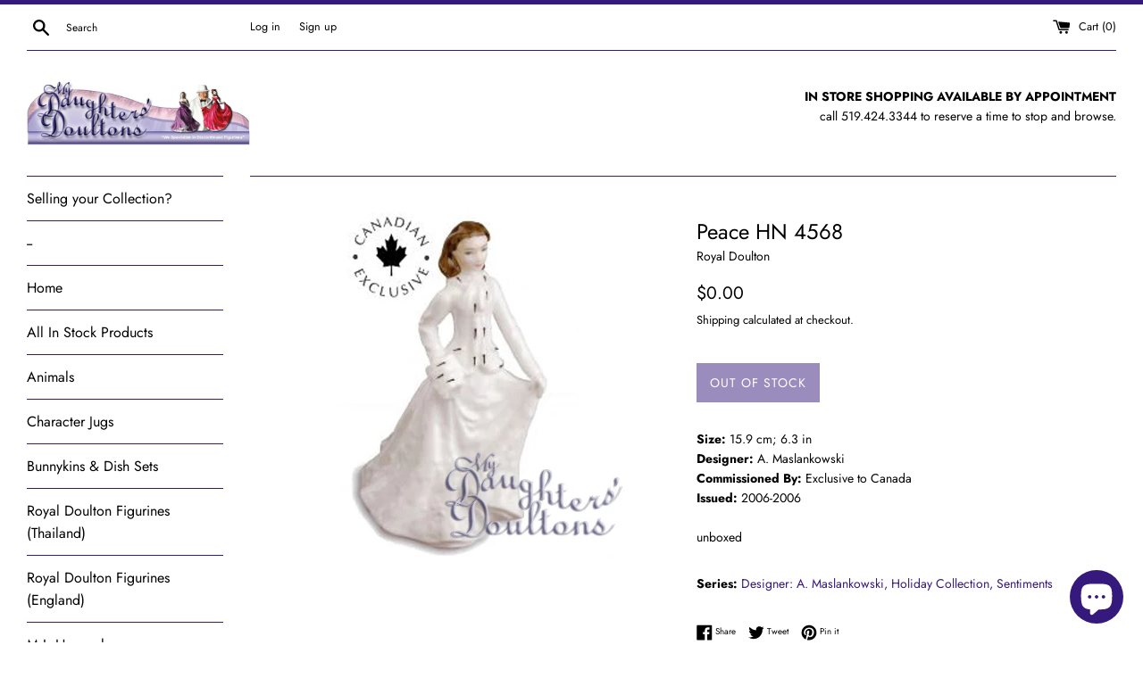

--- FILE ---
content_type: text/javascript
request_url: https://www.mddoultons.com/cdn/shop/t/3/assets/globorequestforquote.min.js?v=131379261631009665321660683836
body_size: 76521
content:
var globoRfq;(()=>{var e,t,n,o,r={317:(e,t,n)=>{"use strict";n.d(t,{Z:()=>i});var o=n(645),r=n.n(o)()((function(e){return e[1]}));r.push([e.id,'.ui-helper-hidden{\n  display: none;\n}\n.ui-helper-hidden-accessible {\n  border: 0;\n  clip: rect(0 0 0 0);\n  height: 1px;\n  margin: -1px;\n  overflow: hidden;\n  padding: 0;\n  position: absolute;\n  width: 1px;\n}\n.ui-helper-reset {\n  margin: 0;\n  padding: 0;\n  border: 0;\n  outline: 0;\n  line-height: 1.3;\n  text-decoration: none;\n  font-size: 100%;\n  list-style: none;\n}\n.ui-helper-clearfix:before,\n.ui-helper-clearfix:after {\n  content: "";\n  display: table;\n  border-collapse: collapse;\n}\n.ui-helper-clearfix:after {\n  clear: both;\n}\n.ui-helper-clearfix {\n  min-height: 0;\n}\n.ui-helper-zfix {\n  width: 100%;\n  height: 100%;\n  top: 0;\n  left: 0;\n  position: absolute;\n  opacity: 0;\n  filter: Alpha(Opacity=0);\n}\n.ui-front {\n  z-index: 100;\n}\n.ui-state-disabled {\n  cursor: default !important;\n}\n.ui-icon {\n  display: block;\n  text-indent: -99999px;\n  overflow: hidden;\n  background-repeat: no-repeat;\n}\n.ui-widget-overlay {\n  position: fixed;\n  top: 0;\n  left: 0;\n  width: 100%;\n  height: 100%;\n}\n.ui-datepicker {\n  width: 17em;\n  padding: 0.2em 0.2em 0;\n  display: none;\n}\n.ui-datepicker .ui-datepicker-header {\n  position: relative;\n  padding: 0.2em 0;\n}\n.ui-datepicker .ui-datepicker-prev,\n.ui-datepicker .ui-datepicker-next {\n  position: absolute;\n  top: 2px;\n  width: 1.8em;\n  height: 1.8em;\n}\n.ui-datepicker .ui-datepicker-prev-hover,\n.ui-datepicker .ui-datepicker-next-hover {\n  top: 1px;\n}\n.ui-datepicker .ui-datepicker-prev {\n  left: 2px;\n}\n.ui-datepicker .ui-datepicker-next {\n  right: 2px;\n}\n.ui-datepicker .ui-datepicker-prev-hover {\n  left: 1px;\n}\n.ui-datepicker .ui-datepicker-next-hover {\n  right: 1px;\n}\n.ui-datepicker .ui-datepicker-prev span,\n.ui-datepicker .ui-datepicker-next span {\n  display: block;\n  position: absolute;\n  left: 50%;\n  margin-left: -8px;\n  top: 50%;\n  margin-top: -8px;\n}\n.ui-datepicker .ui-datepicker-title {\n  margin: 0 2.3em;\n  line-height: 1.8em;\n  text-align: center;\n}\n.ui-datepicker .ui-datepicker-title select {\n  font-size: 1em;\n  margin: 1px 0;\n}\n.ui-datepicker select.ui-datepicker-month,\n.ui-datepicker select.ui-datepicker-year {\n  width: 49%;\n}\n.ui-datepicker table {\n  width: 100%;\n  font-size: 0.9em;\n  border-collapse: collapse;\n  margin: 0 0 0.4em;\n}\n.ui-datepicker th {\n  padding: 0.7em 0.3em;\n  text-align: center;\n  font-weight: bold;\n  border: 0;\n}\n.ui-datepicker td {\n  border: 0;\n  padding: 1px;\n}\n.ui-datepicker td span,\n.ui-datepicker td a {\n  display: block;\n  padding: 0.2em;\n  text-align: right;\n  text-decoration: none;\n}\n.ui-datepicker .ui-datepicker-buttonpane {\n  background-image: none;\n  margin: 0.7em 0 0 0;\n  padding: 0 0.2em;\n  border-left: 0;\n  border-right: 0;\n  border-bottom: 0;\n}\n.ui-datepicker .ui-datepicker-buttonpane button {\n  float: right;\n  margin: 0.5em 0.2em 0.4em;\n  cursor: pointer;\n  padding: 0.2em 0.6em 0.3em 0.6em;\n  width: auto;\n  overflow: visible;\n}\n.ui-datepicker .ui-datepicker-buttonpane button.ui-datepicker-current {\n  float: left;\n}\n.ui-datepicker.ui-datepicker-multi {\n  width: auto;\n}\n.ui-datepicker-multi .ui-datepicker-group {\n  float: left;\n}\n.ui-datepicker-multi .ui-datepicker-group table {\n  width: 95%;\n  margin: 0 auto 0.4em;\n}\n.ui-datepicker-multi-2 .ui-datepicker-group {\n  width: 50%;\n}\n.ui-datepicker-multi-3 .ui-datepicker-group {\n  width: 33.3%;\n}\n.ui-datepicker-multi-4 .ui-datepicker-group {\n  width: 25%;\n}\n.ui-datepicker-multi .ui-datepicker-group-last .ui-datepicker-header,\n.ui-datepicker-multi .ui-datepicker-group-middle .ui-datepicker-header {\n  border-left-width: 0;\n}\n.ui-datepicker-multi .ui-datepicker-buttonpane {\n  clear: left;\n}\n.ui-datepicker-row-break {\n  clear: both;\n  width: 100%;\n  font-size: 0;\n}\n.ui-datepicker-rtl {\n  direction: rtl;\n}\n.ui-datepicker-rtl .ui-datepicker-prev {\n  right: 2px;\n  left: auto;\n}\n.ui-datepicker-rtl .ui-datepicker-next {\n  left: 2px;\n  right: auto;\n}\n.ui-datepicker-rtl .ui-datepicker-prev:hover {\n  right: 1px;\n  left: auto;\n}\n.ui-datepicker-rtl .ui-datepicker-next:hover {\n  left: 1px;\n  right: auto;\n}\n.ui-datepicker-rtl .ui-datepicker-buttonpane {\n  clear: right;\n}\n.ui-datepicker-rtl .ui-datepicker-buttonpane button {\n  float: left;\n}\n.ui-datepicker-rtl .ui-datepicker-buttonpane button.ui-datepicker-current,\n.ui-datepicker-rtl .ui-datepicker-group {\n  float: right;\n}\n.ui-datepicker-rtl .ui-datepicker-group-last .ui-datepicker-header,\n.ui-datepicker-rtl .ui-datepicker-group-middle .ui-datepicker-header {\n  border-right-width: 0;\n  border-left-width: 1px;\n}\n.ui-widget {\n  font-family: Arial, Helvetica, sans-serif;\n  font-size: 1em;\n}\n.ui-widget .ui-widget {\n  font-size: 1em;\n}\n.ui-widget input,\n.ui-widget select,\n.ui-widget textarea,\n.ui-widget button {\n  font-family: Arial, Helvetica, sans-serif;\n  font-size: 1em;\n}\n.ui-widget-content {\n  border: 1px solid #ddd;\n  background: #fff;\n  color: #333;\n}\n.ui-widget-content a {\n  color: #333;\n}\n.ui-widget-header {\n  border: 1px solid #ddd;\n  background: #e9e9e9;\n  color: #333;\n  font-weight: bold;\n}\n.ui-widget-header a {\n  color: #333;\n}\n.ui-state-default,\n.ui-widget-content .ui-state-default,\n.ui-widget-header .ui-state-default {\n  border: 1px solid #c5c5c5;\n  background: #f6f6f6;\n  font-weight: normal;\n  color: #454545;\n}\n.ui-state-default a,\n.ui-state-default a:link,\n.ui-state-default a:visited {\n  color: #454545;\n  text-decoration: none;\n}\n.ui-state-hover,\n.ui-widget-content .ui-state-hover,\n.ui-widget-header .ui-state-hover,\n.ui-state-focus,\n.ui-widget-content .ui-state-focus,\n.ui-widget-header .ui-state-focus {\n  border: 1px solid #ccc;\n  background: #ededed;\n  font-weight: normal;\n  color: #2b2b2b;\n}\n.ui-state-hover a,\n.ui-state-hover a:hover,\n.ui-state-hover a:link,\n.ui-state-hover a:visited,\n.ui-state-focus a,\n.ui-state-focus a:hover,\n.ui-state-focus a:link,\n.ui-state-focus a:visited {\n  color: #2b2b2b;\n  text-decoration: none;\n}\n.ui-state-active,\n.ui-widget-content .ui-state-active,\n.ui-widget-header .ui-state-active {\n  border: 1px solid #003eff;\n  background: #007fff;\n  font-weight: normal;\n  color: #fff;\n}\n.ui-state-active a,\n.ui-state-active a:link,\n.ui-state-active a:visited {\n  color: #fff;\n  text-decoration: none;\n}\n.ui-state-highlight,\n.ui-widget-content .ui-state-highlight,\n.ui-widget-header .ui-state-highlight {\n  border: 1px solid #dad55e;\n  background: #fffa90;\n  color: #777620;\n}\n.ui-state-highlight a,\n.ui-widget-content .ui-state-highlight a,\n.ui-widget-header .ui-state-highlight a {\n  color: #777620;\n}\n.ui-state-error,\n.ui-widget-content .ui-state-error,\n.ui-widget-header .ui-state-error {\n  border: 1px solid #f1a899;\n  background: #fddfdf;\n  color: #5f3f3f;\n}\n.ui-state-error a,\n.ui-widget-content .ui-state-error a,\n.ui-widget-header .ui-state-error a {\n  color: #5f3f3f;\n}\n.ui-state-error-text,\n.ui-widget-content .ui-state-error-text,\n.ui-widget-header .ui-state-error-text {\n  color: #5f3f3f;\n}\n.ui-priority-primary,\n.ui-widget-content .ui-priority-primary,\n.ui-widget-header .ui-priority-primary {\n  font-weight: bold;\n}\n.ui-priority-secondary,\n.ui-widget-content .ui-priority-secondary,\n.ui-widget-header .ui-priority-secondary {\n  opacity: 0.7;\n  filter: Alpha(Opacity=70);\n  font-weight: normal;\n}\n.ui-state-disabled,\n.ui-widget-content .ui-state-disabled,\n.ui-widget-header .ui-state-disabled {\n  opacity: 0.35;\n  filter: Alpha(Opacity=35);\n  background-image: none;\n}\n.ui-state-disabled .ui-icon {\n  filter: Alpha(Opacity=35);\n}\n.ui-icon {\n  width: 16px;\n  height: 16px;\n}\n.ui-icon,\n.ui-widget-content .ui-icon {\n  background-image: url("//ajax.googleapis.com/ajax/libs/jqueryui/1.12.1/themes/base/images/ui-icons_444444_256x240.png");\n}\n.ui-widget-header .ui-icon {\n  background-image: url("//ajax.googleapis.com/ajax/libs/jqueryui/1.12.1/themes/base/images/ui-icons_444444_256x240.png");\n}\n.ui-state-default .ui-icon {\n  background-image: url("//ajax.googleapis.com/ajax/libs/jqueryui/1.12.1/themes/base/images/ui-icons_777777_256x240.png");\n}\n.ui-state-hover .ui-icon,\n.ui-state-focus .ui-icon {\n  background-image: url("//ajax.googleapis.com/ajax/libs/jqueryui/1.12.1/themes/base/images/ui-icons_555555_256x240.png");\n}\n.ui-state-active .ui-icon {\n  background-image: url("//ajax.googleapis.com/ajax/libs/jqueryui/1.12.1/themes/base/images/ui-icons_ffffff_256x240.png");\n}\n.ui-state-highlight .ui-icon {\n  background-image: url("//ajax.googleapis.com/ajax/libs/jqueryui/1.12.1/themes/base/images/ui-icons_777620_256x240.png");\n}\n.ui-state-error .ui-icon,\n.ui-state-error-text .ui-icon {\n  background-image: url("//ajax.googleapis.com/ajax/libs/jqueryui/1.12.1/themes/base/images/ui-icons_cc0000_256x240.png");\n}\n.ui-icon-blank {\n  background-position: 16px 16px;\n}\n.ui-icon-carat-1-n {\n  background-position: 0 0;\n}\n.ui-icon-carat-1-ne {\n  background-position: -16px 0;\n}\n.ui-icon-carat-1-e {\n  background-position: -32px 0;\n}\n.ui-icon-carat-1-se {\n  background-position: -48px 0;\n}\n.ui-icon-carat-1-s {\n  background-position: -64px 0;\n}\n.ui-icon-carat-1-sw {\n  background-position: -80px 0;\n}\n.ui-icon-carat-1-w {\n  background-position: -96px 0;\n}\n.ui-icon-carat-1-nw {\n  background-position: -112px 0;\n}\n.ui-icon-carat-2-n-s {\n  background-position: -128px 0;\n}\n.ui-icon-carat-2-e-w {\n  background-position: -144px 0;\n}\n.ui-icon-triangle-1-n {\n  background-position: 0 -16px;\n}\n.ui-icon-triangle-1-ne {\n  background-position: -16px -16px;\n}\n.ui-icon-triangle-1-e {\n  background-position: -32px -16px;\n}\n.ui-icon-triangle-1-se {\n  background-position: -48px -16px;\n}\n.ui-icon-triangle-1-s {\n  background-position: -64px -16px;\n}\n.ui-icon-triangle-1-sw {\n  background-position: -80px -16px;\n}\n.ui-icon-triangle-1-w {\n  background-position: -96px -16px;\n}\n.ui-icon-triangle-1-nw {\n  background-position: -112px -16px;\n}\n.ui-icon-triangle-2-n-s {\n  background-position: -128px -16px;\n}\n.ui-icon-triangle-2-e-w {\n  background-position: -144px -16px;\n}\n.ui-icon-arrow-1-n {\n  background-position: 0 -32px;\n}\n.ui-icon-arrow-1-ne {\n  background-position: -16px -32px;\n}\n.ui-icon-arrow-1-e {\n  background-position: -32px -32px;\n}\n.ui-icon-arrow-1-se {\n  background-position: -48px -32px;\n}\n.ui-icon-arrow-1-s {\n  background-position: -64px -32px;\n}\n.ui-icon-arrow-1-sw {\n  background-position: -80px -32px;\n}\n.ui-icon-arrow-1-w {\n  background-position: -96px -32px;\n}\n.ui-icon-arrow-1-nw {\n  background-position: -112px -32px;\n}\n.ui-icon-arrow-2-n-s {\n  background-position: -128px -32px;\n}\n.ui-icon-arrow-2-ne-sw {\n  background-position: -144px -32px;\n}\n.ui-icon-arrow-2-e-w {\n  background-position: -160px -32px;\n}\n.ui-icon-arrow-2-se-nw {\n  background-position: -176px -32px;\n}\n.ui-icon-arrowstop-1-n {\n  background-position: -192px -32px;\n}\n.ui-icon-arrowstop-1-e {\n  background-position: -208px -32px;\n}\n.ui-icon-arrowstop-1-s {\n  background-position: -224px -32px;\n}\n.ui-icon-arrowstop-1-w {\n  background-position: -240px -32px;\n}\n.ui-icon-arrowthick-1-n {\n  background-position: 0 -48px;\n}\n.ui-icon-arrowthick-1-ne {\n  background-position: -16px -48px;\n}\n.ui-icon-arrowthick-1-e {\n  background-position: -32px -48px;\n}\n.ui-icon-arrowthick-1-se {\n  background-position: -48px -48px;\n}\n.ui-icon-arrowthick-1-s {\n  background-position: -64px -48px;\n}\n.ui-icon-arrowthick-1-sw {\n  background-position: -80px -48px;\n}\n.ui-icon-arrowthick-1-w {\n  background-position: -96px -48px;\n}\n.ui-icon-arrowthick-1-nw {\n  background-position: -112px -48px;\n}\n.ui-icon-arrowthick-2-n-s {\n  background-position: -128px -48px;\n}\n.ui-icon-arrowthick-2-ne-sw {\n  background-position: -144px -48px;\n}\n.ui-icon-arrowthick-2-e-w {\n  background-position: -160px -48px;\n}\n.ui-icon-arrowthick-2-se-nw {\n  background-position: -176px -48px;\n}\n.ui-icon-arrowthickstop-1-n {\n  background-position: -192px -48px;\n}\n.ui-icon-arrowthickstop-1-e {\n  background-position: -208px -48px;\n}\n.ui-icon-arrowthickstop-1-s {\n  background-position: -224px -48px;\n}\n.ui-icon-arrowthickstop-1-w {\n  background-position: -240px -48px;\n}\n.ui-icon-arrowreturnthick-1-w {\n  background-position: 0 -64px;\n}\n.ui-icon-arrowreturnthick-1-n {\n  background-position: -16px -64px;\n}\n.ui-icon-arrowreturnthick-1-e {\n  background-position: -32px -64px;\n}\n.ui-icon-arrowreturnthick-1-s {\n  background-position: -48px -64px;\n}\n.ui-icon-arrowreturn-1-w {\n  background-position: -64px -64px;\n}\n.ui-icon-arrowreturn-1-n {\n  background-position: -80px -64px;\n}\n.ui-icon-arrowreturn-1-e {\n  background-position: -96px -64px;\n}\n.ui-icon-arrowreturn-1-s {\n  background-position: -112px -64px;\n}\n.ui-icon-arrowrefresh-1-w {\n  background-position: -128px -64px;\n}\n.ui-icon-arrowrefresh-1-n {\n  background-position: -144px -64px;\n}\n.ui-icon-arrowrefresh-1-e {\n  background-position: -160px -64px;\n}\n.ui-icon-arrowrefresh-1-s {\n  background-position: -176px -64px;\n}\n.ui-icon-arrow-4 {\n  background-position: 0 -80px;\n}\n.ui-icon-arrow-4-diag {\n  background-position: -16px -80px;\n}\n.ui-icon-extlink {\n  background-position: -32px -80px;\n}\n.ui-icon-newwin {\n  background-position: -48px -80px;\n}\n.ui-icon-refresh {\n  background-position: -64px -80px;\n}\n.ui-icon-shuffle {\n  background-position: -80px -80px;\n}\n.ui-icon-transfer-e-w {\n  background-position: -96px -80px;\n}\n.ui-icon-transferthick-e-w {\n  background-position: -112px -80px;\n}\n.ui-icon-folder-collapsed {\n  background-position: 0 -96px;\n}\n.ui-icon-folder-open {\n  background-position: -16px -96px;\n}\n.ui-icon-document {\n  background-position: -32px -96px;\n}\n.ui-icon-document-b {\n  background-position: -48px -96px;\n}\n.ui-icon-note {\n  background-position: -64px -96px;\n}\n.ui-icon-mail-closed {\n  background-position: -80px -96px;\n}\n.ui-icon-mail-open {\n  background-position: -96px -96px;\n}\n.ui-icon-suitcase {\n  background-position: -112px -96px;\n}\n.ui-icon-comment {\n  background-position: -128px -96px;\n}\n.ui-icon-person {\n  background-position: -144px -96px;\n}\n.ui-icon-print {\n  background-position: -160px -96px;\n}\n.ui-icon-trash {\n  background-position: -176px -96px;\n}\n.ui-icon-locked {\n  background-position: -192px -96px;\n}\n.ui-icon-unlocked {\n  background-position: -208px -96px;\n}\n.ui-icon-bookmark {\n  background-position: -224px -96px;\n}\n.ui-icon-tag {\n  background-position: -240px -96px;\n}\n.ui-icon-home {\n  background-position: 0 -112px;\n}\n.ui-icon-flag {\n  background-position: -16px -112px;\n}\n.ui-icon-calendar {\n  background-position: -32px -112px;\n}\n.ui-icon-cart {\n  background-position: -48px -112px;\n}\n.ui-icon-pencil {\n  background-position: -64px -112px;\n}\n.ui-icon-clock {\n  background-position: -80px -112px;\n}\n.ui-icon-disk {\n  background-position: -96px -112px;\n}\n.ui-icon-calculator {\n  background-position: -112px -112px;\n}\n.ui-icon-zoomin {\n  background-position: -128px -112px;\n}\n.ui-icon-zoomout {\n  background-position: -144px -112px;\n}\n.ui-icon-search {\n  background-position: -160px -112px;\n}\n.ui-icon-wrench {\n  background-position: -176px -112px;\n}\n.ui-icon-gear {\n  background-position: -192px -112px;\n}\n.ui-icon-heart {\n  background-position: -208px -112px;\n}\n.ui-icon-star {\n  background-position: -224px -112px;\n}\n.ui-icon-link {\n  background-position: -240px -112px;\n}\n.ui-icon-cancel {\n  background-position: 0 -128px;\n}\n.ui-icon-plus {\n  background-position: -16px -128px;\n}\n.ui-icon-plusthick {\n  background-position: -32px -128px;\n}\n.ui-icon-minus {\n  background-position: -48px -128px;\n}\n.ui-icon-minusthick {\n  background-position: -64px -128px;\n}\n.ui-icon-close {\n  background-position: -80px -128px;\n}\n.ui-icon-closethick {\n  background-position: -96px -128px;\n}\n.ui-icon-key {\n  background-position: -112px -128px;\n}\n.ui-icon-lightbulb {\n  background-position: -128px -128px;\n}\n.ui-icon-scissors {\n  background-position: -144px -128px;\n}\n.ui-icon-clipboard {\n  background-position: -160px -128px;\n}\n.ui-icon-copy {\n  background-position: -176px -128px;\n}\n.ui-icon-contact {\n  background-position: -192px -128px;\n}\n.ui-icon-image {\n  background-position: -208px -128px;\n}\n.ui-icon-video {\n  background-position: -224px -128px;\n}\n.ui-icon-script {\n  background-position: -240px -128px;\n}\n.ui-icon-alert {\n  background-position: 0 -144px;\n}\n.ui-icon-info {\n  background-position: -16px -144px;\n}\n.ui-icon-notice {\n  background-position: -32px -144px;\n}\n.ui-icon-help {\n  background-position: -48px -144px;\n}\n.ui-icon-check {\n  background-position: -64px -144px;\n}\n.ui-icon-bullet {\n  background-position: -80px -144px;\n}\n.ui-icon-radio-on {\n  background-position: -96px -144px;\n}\n.ui-icon-radio-off {\n  background-position: -112px -144px;\n}\n.ui-icon-pin-w {\n  background-position: -128px -144px;\n}\n.ui-icon-pin-s {\n  background-position: -144px -144px;\n}\n.ui-icon-play {\n  background-position: 0 -160px;\n}\n.ui-icon-pause {\n  background-position: -16px -160px;\n}\n.ui-icon-seek-next {\n  background-position: -32px -160px;\n}\n.ui-icon-seek-prev {\n  background-position: -48px -160px;\n}\n.ui-icon-seek-end {\n  background-position: -64px -160px;\n}\n.ui-icon-seek-start {\n  background-position: -80px -160px;\n}\n.ui-icon-seek-first {\n  background-position: -80px -160px;\n}\n.ui-icon-stop {\n  background-position: -96px -160px;\n}\n.ui-icon-eject {\n  background-position: -112px -160px;\n}\n.ui-icon-volume-off {\n  background-position: -128px -160px;\n}\n.ui-icon-volume-on {\n  background-position: -144px -160px;\n}\n.ui-icon-power {\n  background-position: 0 -176px;\n}\n.ui-icon-signal-diag {\n  background-position: -16px -176px;\n}\n.ui-icon-signal {\n  background-position: -32px -176px;\n}\n.ui-icon-battery-0 {\n  background-position: -48px -176px;\n}\n.ui-icon-battery-1 {\n  background-position: -64px -176px;\n}\n.ui-icon-battery-2 {\n  background-position: -80px -176px;\n}\n.ui-icon-battery-3 {\n  background-position: -96px -176px;\n}\n.ui-icon-circle-plus {\n  background-position: 0 -192px;\n}\n.ui-icon-circle-minus {\n  background-position: -16px -192px;\n}\n.ui-icon-circle-close {\n  background-position: -32px -192px;\n}\n.ui-icon-circle-triangle-e {\n  background-position: -48px -192px;\n}\n.ui-icon-circle-triangle-s {\n  background-position: -64px -192px;\n}\n.ui-icon-circle-triangle-w {\n  background-position: -80px -192px;\n}\n.ui-icon-circle-triangle-n {\n  background-position: -96px -192px;\n}\n.ui-icon-circle-arrow-e {\n  background-position: -112px -192px;\n}\n.ui-icon-circle-arrow-s {\n  background-position: -128px -192px;\n}\n.ui-icon-circle-arrow-w {\n  background-position: -144px -192px;\n}\n.ui-icon-circle-arrow-n {\n  background-position: -160px -192px;\n}\n.ui-icon-circle-zoomin {\n  background-position: -176px -192px;\n}\n.ui-icon-circle-zoomout {\n  background-position: -192px -192px;\n}\n.ui-icon-circle-check {\n  background-position: -208px -192px;\n}\n.ui-icon-circlesmall-plus {\n  background-position: 0 -208px;\n}\n.ui-icon-circlesmall-minus {\n  background-position: -16px -208px;\n}\n.ui-icon-circlesmall-close {\n  background-position: -32px -208px;\n}\n.ui-icon-squaresmall-plus {\n  background-position: -48px -208px;\n}\n.ui-icon-squaresmall-minus {\n  background-position: -64px -208px;\n}\n.ui-icon-squaresmall-close {\n  background-position: -80px -208px;\n}\n.ui-icon-grip-dotted-vertical {\n  background-position: 0 -224px;\n}\n.ui-icon-grip-dotted-horizontal {\n  background-position: -16px -224px;\n}\n.ui-icon-grip-solid-vertical {\n  background-position: -32px -224px;\n}\n.ui-icon-grip-solid-horizontal {\n  background-position: -48px -224px;\n}\n.ui-icon-gripsmall-diagonal-se {\n  background-position: -64px -224px;\n}\n.ui-icon-grip-diagonal-se {\n  background-position: -80px -224px;\n}\n.ui-corner-all,\n.ui-corner-top,\n.ui-corner-left,\n.ui-corner-tl {\n  border-top-left-radius: 3px;\n}\n.ui-corner-all,\n.ui-corner-top,\n.ui-corner-right,\n.ui-corner-tr {\n  border-top-right-radius: 3px;\n}\n.ui-corner-all,\n.ui-corner-bottom,\n.ui-corner-left,\n.ui-corner-bl {\n  border-bottom-left-radius: 3px;\n}\n.ui-corner-all,\n.ui-corner-bottom,\n.ui-corner-right,\n.ui-corner-br {\n  border-bottom-right-radius: 3px;\n}\n.ui-widget-overlay {\n  background: #aaa;\n  opacity: 0.3;\n  filter: Alpha(Opacity=30);\n}\n.ui-widget-shadow {\n  margin: 0 0 0 0;\n  padding: 5px;\n  background: #666;\n  opacity: 0.3;\n  filter: Alpha(Opacity=30);\n  border-radius: 8px;\n}\n\n\n\n.rfq-btn {\n  position: relative;\n  background: #3a3a3a;\n  color: #fff;\n  font-size: 14px;\n}\n.rfq-table {\n  width: 100%;\n  max-width: 100%;\n  margin-bottom: 20px;\n}\n.required-asterisk {\n  color: #c10000;\n}\n.help-block.with-errors ul {\n  margin: 0;\n}\n.help-block.with-errors ul li {\n  color: #a94442;\n}\n.rfq-table > thead > tr > th,\n.rfq-table > tbody > tr > th,\n.rfq-table > tfoot > tr > th,\n.rfq-table > thead > tr > td,\n.rfq-table > tbody > tr > td,\n.rfq-table > tfoot > tr > td {\n  padding: 8px;\n  line-height: 1.42857143;\n  vertical-align: top;\n  border-top: 1px solid #ddd;\n}\n.rfq-table > thead > tr > th {\n  vertical-align: bottom;\n  border-bottom: 1px solid #ddd;\n}\n.rfq-table > tbody + tbody {\n  border-top: 2px solid #ddd;\n}\n.border-bottom {\n  border-bottom: 1px solid #e8e9eb;\n}\n.cart_image {\n  width: 130px;\n}\n.cart_image a {\n  padding-right: 35px;\n}\n.cart_meta {\n  padding-right: 15px;\n}\n.item_title {\n  color: #3d4246;\n  font-size: 18px;\n}\n.item_remove {\n  margin-top: 4px;\n  background-color: #fff;\n  color: #3d4246;\n  padding: 8px 10px;\n  font-size: 0.75em;\n  line-height: 1;\n  margin-top: 4px;\n  font-weight: 600;\n  text-transform: uppercase;\n  letter-spacing: 0.08em;\n  white-space: normal;\n  display: inline-block;\n  width: auto;\n  text-decoration: none;\n  text-align: center;\n  vertical-align: middle;\n  cursor: pointer;\n  border: 1px solid #e8e9eb !important;\n}\n.item_option {\n  padding: 5px 0;\n  font-size: 0.875em;\n  font-style: italic;\n}\n.item_qty {\n  text-align: center;\n  width: 60px;\n  padding: 10px;\n}\n.rfq_form .form-control,\n.rfq_form .item_custom_price {\n  display: block;\n  width: 100%;\n  height: 34px;\n  padding: 6px 12px;\n  font-size: 14px;\n  line-height: 1.42857143;\n  color: #555;\n  background-color: #fff;\n  background-image: none;\n  border: 1px solid #ccc;\n  border-radius: 4px;\n  -webkit-transition: border-color ease-in-out 0.15s, -webkit-box-shadow ease-in-out 0.15s;\n  -o-transition: border-color ease-in-out 0.15s, box-shadow ease-in-out 0.15s;\n  transition: border-color ease-in-out 0.15s, box-shadow ease-in-out 0.15s;\n}\n#rfq-page {\n  width: 100%;\n}\n.rfq_form:not(.form-appended .rfq_form) {\n  max-width: 1170px;\n  margin: 0 auto;\n  padding-top: 30px;\n  clear: both;\n}\n.rfq-btn {\n  margin-top: 5px;\n  margin-bottom: 5px;\n  -webkit-appearance: initial;\n}\n#rfq-product-form {\n  padding: 25px 0 0;\n}\n.rfq_form label.control-label {\n  font-weight: 700;\n}\n.rfq_form_page .form-group,\n.rfq_popup .quote-form .form-group {\n  float: left;\n  padding-left: 15px;\n  padding-right: 15px;\n}\n.rfq_form .form-group {\n  margin-bottom: 15px;\n}\n.rfq_form .action-group {\n  clear: both;\n}\n.rfq_form .row:after {\n  content: "";\n  display: table;\n  clear: both;\n}\n.rfq_overlay {\n  position: fixed;\n  display: none;\n  top: 0;\n  left: 0;\n  right: 0;\n  bottom: 0;\n  background: rgba(0, 0, 0, 0.5);\n  z-index: 999999;\n}\n.rfq_popup {\n  width: 90%;\n  max-width: 400px;\n  background: #fff;\n  padding: 15px;\n  box-shadow: 0 0 7px #585858;\n  border-radius: 3px;\n  position: absolute;\n  top: 50%;\n  left: 50%;\n  -webkit-transform: translate(-50%, -50%);\n  -ms-transform: translate(-50%, -50%);\n  transform: translate(-50%, -50%);\n}\n.rfq_popup p span {\n  font-weight: 700;\n}\n.rfq_popup:not(.form-appended) a {\n  display: block;\n  background: #fff;\n  border: 2px solid #000;\n  color: #000;\n  font-size: 13px;\n  padding: 6px 5px;\n  width: 45%;\n  text-align: center;\n  font-weight: 700;\n  text-transform: uppercase;\n}\n.rfq_popup a:hover {\n  background: #000;\n  color: #fff;\n}\n#rfq_view_quote {\n  float: right;\n}\n#rfq_continue_shopping {\n  float: left;\n}\n#close_rfq_popup {\n  position: absolute;\n  top: -10px;\n  right: -10px;\n  width: 24px;\n  height: 24px;\n  cursor: pointer;\n  background: url([data-uri])\n      center no-repeat #000;\n}\n#close_rfq_popup:hover {\n  background-color: #e95144;\n}\n#quote-preview .row:after,\n#quote-preview .row:before,\n#quote-preview .panel-body:after,\n#quote-preview .panel-body:before {\n  display: table;\n  content: " ";\n  clear: both;\n}\n#quote-preview h1 {\n  margin: 0.3em 0.5em 1em 0;\n  color: #eb5e00;\n  font-size: 1.25em;\n  line-height: 1.2em;\n  font-weight: 700;\n}\n#quote-preview .panel-default > .panel-heading {\n  background: #6f8992;\n  padding: 5px 10px;\n  border: none;\n  border-radius: 0 !important;\n  color: #fff;\n  font-weight: 700;\n}\n#quote-preview .panel-body {\n  padding: 10px 15px;\n  margin-bottom: 15px;\n  border: 1px solid #d6d6d6;\n  background: #fafafa;\n  -webkit-box-shadow: none;\n  box-shadow: none;\n}\n#quote-preview table {\n  margin-bottom: 0 !important;\n  width: 100%;\n}\n#quote-preview .label {\n  display: table-cell;\n  font-size: 100%;\n  font-weight: 700;\n  line-height: 1;\n  color: #000;\n  text-align: left;\n  white-space: nowrap;\n  vertical-align: middle;\n  border-radius: 0;\n  text-align: left;\n  border: 1px solid #e8e9eb;\n  padding: 7px 14px;\n}\n#quote-preview td {\n  padding: 7px !important;\n}\n#quote-preview .label label {\n  margin-bottom: 0;\n}\n#quote-preview {\n  position: relative;\n  min-height: 88px;\n}\n#loading-mask {\n  display: none;\n  font-size: 12px;\n  font-weight: 700;\n  text-align: center;\n  opacity: 0.8;\n  -ms-filter: progid:DXImageTransform.Microsoft.Alpha(Opacity=80);\n  z-index: 500;\n}\n#loading-mask .loader {\n  position: absolute;\n  left: 50%;\n  margin-left: -63px;\n}\n#quote-preview #quote-preview-loaded {\n  display: none;\n}\n.rfq-btn-719 {\n  width: 100%;\n  padding: 12px 15px;\n}\n.rfq-btn-829,\n.rfq-btn-775 {\n  width: 100%;\n}\n.rfq-btn-679,\n.rfq-btn-380,\n.rfq-btn-782 {\n  margin-left: 10px;\n}\n.rfq-btn-796 {\n  display: block;\n  width: 100%;\n  line-height: 1.4;\n  white-space: normal;\n}\n.product-form__cart-submit--small + .rfq-btn-796 {\n  max-width: 300px !important;\n}\n.rfq-success-message {\n  color: #398f14;\n  margin-bottom: 25px;\n}\n#rfq_product_form .rfq-btn {\n  display: block;\n}\ntd.cart_image a {\n  border: none !important;\n}\n.product-form__item--submit button.rfq-btn {\n  width: 100%;\n  max-width: 300px;\n  margin-bottom: 0;\n}\n@media only screen and (min-width: 768px) {\n  .cart__image-wrapper {\n      width: 130px;\n  }\n}\n@media only screen and (max-width: 768px) {\n  .rfq_form .form-group {\n      width: 100%;\n      float: left;\n      padding-left: 15px;\n      padding-right: 15px;\n  }\n}\n\ninput.rfq-price {\n  display: block;\n  border: 1px solid #e8e9eb;\n  background-color: #fff !important;\n  height: 40px !important;\n  text-align: center;\n  outline: none;\n}\n.no_collection .rfq-btn{\n\tdisplay: none !important;\n}\nspan.bullet {\n    width: 8px;\n    height: 8px;\n    background: #000;\n    border-radius: 100%;\n    position: absolute;\n    top: 50%;\n    left: 0;\n    transform: translate(0,-50%);\n}\n\n.custom_product_detail {\n    position: relative;\n    padding-left: 15px;\n    margin-left: 15px;\n    margin-bottom: 5px;\n    font-style: normal;\n}\n.rfq_popup > p {\n    margin-bottom: 15px;\n}\n.product-form__item--submit button.rfq-btn {\n    width: 100%;\n    max-width: 600px;\n    margin-bottom: 0;\n}\n .g-disabled input#submitRFQForm{\n    background: rgba(255, 102, 0, 0.55);\n\tcursor: no-drop;\n}\n.rfq-success-message {\n    color: #398f14 ;\n    font-size: 18px !important;\n}\n.che-event-hire{\n  \tdisplay:inline-block !important;\n}\n.che-event-hire #quoteCount{\n\tbackground: #fff;\n    border-radius: 50%;\n    width: 16px;\n    height: 16px;\n    position: absolute;\n    font-size: 10px;\n    text-align: center;\n    line-height: 16px;\n    text-indent: 2px;\n    top: 0;\n    right: 0;\n\tcolor:#000;\n}\n.che-event-hire #quoteIcon{\n\twidth: 32px;\n\theight: 32px;\n}\n.text-right{\n\ttext-align:right;\n}\n.text-left{\n\ttext-align:left;\n}\n.rfq_form_page textarea.form-control {\n\theight: 150px;\n}\n\n/* Quote history */\n\n.rfq-table th, .rfq-table td {\n    border: none !important;\n}\n\n.rfq-table thead tr {\n    border-bottom: 2px solid #b7b7b7;\n}\n\n.rfq-table {\n    border: 2px solid #b7b7b7;\n}\n\n.rfq-table thead tr th {\n    text-transform: uppercase;\n    font-size: 14px;\n    padding: 15px;\n}\n\n#quote-preview .panel-default>.panel-heading {\n    padding: 15px;\n    border-bottom: 2px solid #b7b7b7;\n    font-weight: bold;\n    background: none;\n    color: #000;\n}\n\n#quote-preview .panel-default {\n    border: 2px solid #b7b7b7;\n    margin-bottom: 25px;\n}\n\n#quote-preview .panel-body {\n    border: none;\n    background: none;\n    padding: 15px;\n}\n\n#quote-preview table {\n    border: none;\n}\n\n#quote-preview .label,#quote-preview .value {\n    border: none;\n    font-size: 14px;\n    font-weight: unset;\n}\n\n#quote-preview h1 {\n    font-weight: 600;\n    color: unset;\n\n}\n/* Quote history */\n\n\n/* SettingArea */\n\n/* EndSettingArea */\n\n/* Custom for Themes  */\n/* Atlantic */\n.rfq-collection-btn-566{\n    width: 100%;\n}\n.rfq-btn-566,\n.rfq-collection-btn-566{\n\tfont-family: Karla,"Helvetica Neue",Helvetica,Arial,Sans-serif;\n    font-weight: 600;\n    letter-spacing: 0.1em;\n    padding: 9px 14px;\n    text-transform: uppercase;\n    cursor: pointer;\n    border-radius: 4px;\n    display: inline-block;\n    outline: none;\n    border: none;\n}\nbutton.btn.button.rfq-btn.rfq-btn-838 {\n    padding: 0.625rem 1rem;\n    display: inline-block;\n    font-family: "Open Sans",sans-serif;\n    font-weight: bold;\n    text-decoration: none;\n    cursor: pointer;\n    border-radius: 3px;\n    -webkit-transition: background-color 0.2s ease, width 0.2s ease, height 0.2s ease;\n    transition: background-color 0.2s ease, width 0.2s ease, height 0.2s ease;\n    display: inline-block;\n    vertical-align: middle;\n    padding: 0.875rem 1.75rem;\n    width: calc(100% - 7.9375rem);\n    padding-right: 0.3125rem;\n    padding-left: 0.3125rem;\n    border: 1px solid #c73a39;\n    cursor: pointer;\n}\n\nbutton.btn.button.rfq-btn.rfq-btn-838:hover {\n    background: #cc4d4c;\n    border: 1px solid #cc4d4c;\n}\n#rfq_product_form span.tooltip-element,\n.rfq_form_page span.tooltip-element {\n    visibility: visible;\n    color: #fff;\n    background: #000;\n    width: 16px;\n    height: 16px;\n    border-radius: 8px;\n    display: inline-block;\n    text-align: center;\n    line-height: 16px;\n    margin: 0 5px;\n    font-size: 12px;\n    cursor: default;\n    position: relative;\n}\n#rfq_product_form span.tooltip-element:hover:before,\n.rfq_form_page span.tooltip-element:hover:before  {\n    border: solid;\n    border-color: #222 transparent;\n    border-width: 6px 6px 0;\n    bottom: 17px;\n    content: \'\';\n    left: 2px;\n    position: absolute;\n    z-index: 99;\n    cursor: default;\n}\n#rfq_product_form span.tooltip-element:hover:after,\n.rfq_form_page span.tooltip-element:hover:after{\n    background: #262626;\n    background: rgba(0,0,0,.9);\n    border-radius: 5px 5px 5px 0;\n    bottom: 23px;\n    color: #fff;\n    content: attr(tooltip);\n    padding: 10px 5px;\n    position: absolute;\n    z-index: 98;\n    left: 2px;\n    width: 230px;\n    text-shadow: none;\n    font-size: 12px;\n    line-height: 1.5em;\n    cursor: default;\n    text-transform: initial;\n}\n.loader {\n    display: flex;\n    margin: 0 auto;\n    border: 4px solid #f3f3f3;\n    border-radius: 50%;\n    border-top: 4px solid #3498db;\n    width: 30px;\n    height: 30px;\n    -webkit-animation: spin 2s linear infinite;\n    animation: spin 2s linear infinite;\n}\n@-webkit-keyframes spin {\n    0% {\n        -webkit-transform: rotate(0deg);\n    }\n    100% {\n        -webkit-transform: rotate(360deg);\n    }\n}\n@keyframes spin {\n    0% {\n        transform: rotate(0deg);\n    }\n    100% {\n        transform: rotate(360deg);\n    }\n}\n.globo-formbuilder + .loader {\n    display: none;\n}\n.globo-loader {\n    color: #fff;\n}\n.total .quote_total {\n    float: right;\n    font-weight: bold;\n}\n.rfq-btn.rfq-btn-cart ul.tooltip {\n    position: absolute;\n    left: -25%;\n    bottom: calc(100% + 10px);\n    background: #fff;\n    color: #000;\n    border-radius: 5px;\n    box-shadow: #00000059 0 5px 15px;\n    text-align: left;\n    padding: 10px;\n    font-weight: 400;\n    text-transform: none;\n    width: 150%;\n    display: none;\n}\n.rfq-btn.rfq-btn-cart:hover ul.tooltip {\n    display: block;\n}\n.rfq-btn.rfq-btn-cart ul.tooltip li.product-unquoted {\n    list-style-type: "- ";\n    list-style-position: inside;\n}\n.rfq-btn.rfq-btn-cart ul:after {\n    content: "";\n    position: absolute;\n    left: 50%;\n    bottom: -9px;\n    border-width: 4px 4px 0 4px;\n    border-style: solid;\n    border-color: #fff transparent transparent transparent;\n    margin-bottom: 6px;\n    margin-left: -4px;\n}\n.form-group.width-33 {\n    width: 33%;\n}\n.form-group.width-50 {\n    width: 50%;\n}\n.form-group.width-100 {\n    width: 100%;\n}\n  .item_title a{\n    border-bottom: none !important;\n  }\n  .td_remove,.rfq-table thead tr th.remove{\n    width: 50px;\n  }\n  .minus-qty{\n    border-right: none;\n    display: block;\n    float: left;\n    cursor: pointer;\n    font-weight: bold;\n    border-left: 1px solid #e8e9eb;\n    border-top: 1px solid #e8e9eb;\n    border-bottom: 1px solid #e8e9eb;\n    background-color: #fff !important;\n    width: 40px;\n    height: 40px;\n  }\n  .plus-qty{\n    border-left: none;\n    display: block;\n    float: left;\n    cursor: pointer;\n    font-weight: bold;\n    border-right: 1px solid #e8e9eb;\n    border-top: 1px solid #e8e9eb;\n    border-bottom: 1px solid #e8e9eb;\n    background-color: #fff !important;\n    width: 40px;\n    height: 40px;\n  }\n  .item_qty{\n    border-left: none !important;\n    border-right: none !important;\n    display: block;\n    float: left;\n    border-top: 1px solid #e8e9eb;\n    border-bottom: 1px solid #e8e9eb;\n    background-color: #fff !important;\n    height: 40px;\n    width: 40px;\n  }\n  .item_qty{\n    width: 40px !important;\n  }\n#submitRFQForm{\n    padding: 10px 18px;\n    background: #3a3a3a;\n    color: #fff;\n}\n.rfq-table{\n    table-layout: auto !important;\n  }\n  .item_product_info{\n    display: flex;\n  }\n  .rfq-table td.td_qty{\n    width: 150px;\n  }\n  .rfq-table td.td_qty > div{\n    display: flex;\n  }\n  .item_remove{\n    margin-top: 0 !important;\n    width: 40px;\n    height: 40px;\n  }\n  .item_image a{\n    border-bottom: none !important;\n  }\n  .rfq-table>tbody>tr>td{\n    padding: 20px 0 !important;\n  }\n  .item_vendor{\n    opacity: .7;\n    font-size: 10px;\n    text-transform: uppercase;\n    letter-spacing: 1.3px;\n  }\n  .item_sku,.item_option{\n    opacity: .7;\n  }\n  @media screen and (max-width: 749px){\n    .cart__row {\n      display: grid;\n      grid-template: repeat(2,auto)/repeat(3,1fr);\n      gap: 1.5rem;\n      margin-bottom: 3.5rem;\n    }\n    .item_image {\n        grid-row: 1/3;\n    }\n    .rfq-table thead tr th.qty,.rfq-table thead tr th.remove{\n      display: none;\n    }\n    .small-hide{\n      display: none;\n    }\n    .rfq-table thead tr {\n      display: flex;\n      justify-content: space-between;\n      margin-bottom: 20px;\n      }\n    .cart_meta{\n      grid-column: 2/4;\n    }\n    .td_qty {\n        grid-column: 2/5;\n        flex-wrap: wrap;\n    }\n  }\n  @media screen and (min-width: 750px){\n    .medium-hide{\n      display: none;\n    }\n    .rfq-table td.item_image{\n      width: 130px;\n    }\n  }\n  .rfq_popup.form-appended{\n    max-width: 1100px !important;\n    padding: 0 !important;\n  }\n  .rfq_popup.form-appended .quote-form{\n    padding: 20px;\n      overflow-y: scroll;\n      max-height: calc(100vh - 100px);\n  }\n  .rfq_popup.form-appended .quote-form .rfq_form{\n    margin-top: 0 !important;\n  }\n  .rfq_popup.form-appended .quote-form::-webkit-scrollbar-track {\n      background-color: #fff;\n    }\n    \n    .rfq_popup.form-appended .quote-form::-webkit-scrollbar {\n      width: 5px;\n      background-color: #fff;\n    }\n    \n    .rfq_popup.form-appended .quote-form::-webkit-scrollbar-thumb {\n      background-color: #fdc9d0;\n    }\n    .rfq-table{\n      border: none !important;\n    }\n    .rfq-table thead tr {\n        border-bottom: 1px solid #e8e9eb !important;\n    }\n    .quote-form .action-group{\n      display: flex;\n      justify-content: right;\n    }\n    .quote-form .action-group #submitRFQForm{\n      margin-left: 20px;\n    }\n    .quote-form .action-group #continueShopping{\n      background: #fff;\n    color: initial;\n    border: 1px solid #000;\n    }\n\n  .grfq-quote-widget-container{\n    background-color: #000;\n    color:#fff;\n    position:fixed;\n    cursor:pointer;\n    font-size:14px;\n    z-index: 999;\n  }\n  .grfq-quote-widget-label{\n    padding: 5px 15px;\n  }\n  .grfq-quote-widget-left{\n    left: 0;\n    -webkit-transform-origin: 0 50%;\n      -moz-transform-origin: 0 50%;\n        -ms-transform-origin: 0 50%;\n        -o-transform-origin: 0 50%;\n            transform-origin: 0 50%;\n    -webkit-transform: rotate(-90deg) translate(-50%, 50%);\n      -moz-transform: rotate(-90deg) translate(-50%, 50%);\n        -ms-transform: rotate(-90deg) translate(-50%, 50%);\n        -o-transform: rotate(-90deg) translate(-50%, 50%);\n            transform: rotate(-90deg) translate(-50%, 50%);\n  }\n  .grfq-quote-widget-right{\n    right: 0;\n    -webkit-transform-origin: 100% 50%;\n        -moz-transform-origin: 100% 50%;\n        -ms-transform-origin: 100% 50%;\n          -o-transform-origin: 100% 50%;\n            transform-origin: 100% 50%;\n    -webkit-transform: rotate(90deg) translate(50%, 50%);\n        -moz-transform: rotate(90deg) translate(50%, 50%);\n        -ms-transform: rotate(90deg) translate(50%, 50%);\n          -o-transform: rotate(90deg) translate(50%, 50%);\n            transform: rotate(90deg) translate(50%, 50%);\n  }\n  .grfq-quote-widget-bottom{\n    bottom:0;\n    transform:none;\n  }\n  .grfq-quote-widget-half-bottom{\n    bottom:25%;\n  }\n  .grfq-quote-widget-half-top{\n    top:25%;\n  }\n  .grfq-login-to-see-price-btn {\n    padding: 10px 20px;\n    font-size: 14px;\n    text-decoration: none;\n    display: inline-block;\n  }\n\n/* Custom for theme */\n.rfq-btn-871{\n  background: #00badb;\n  color: #fff;\n  display: inline-block;\n  padding: 0 30px;\n  line-height: 48px;\n  border-radius: 2px;\n  text-align: center;\n  font-weight: 500;\n  cursor: pointer;\n  transition: background .25s ease-in-out,color .25s ease-in-out,box-shadow .25s ease-in-out;\n}\n.rfq-collection-btn-871{\n  background: #00badb;\n  color: #fff;\n  display: inline-block;\n  padding: 0 30px;\n  line-height: 48px;\n  border-radius: 2px;\n  text-align: center;\n  font-weight: 500;\n  cursor: pointer;\n  transition: background .25s ease-in-out,color .25s ease-in-out,box-shadow .25s ease-in-out;\n  width: 100%;\n}\n.rfq-btn.rfq-btn-cart-871{\n  width: 100%;\n  margin: 10px 0 !important;\n}\n.rfq-theme-871 #submitRFQForm{\n  background: #00badb;\n  position: relative;\n  display: inline-block;\n  padding: 0 30px;\n  line-height: 48px;\n  border-radius: 2px;\n  text-align: center;\n  font-weight: 500;\n  font-size: 16px;\n  cursor: pointer;\n  transition: background .25s ease-in-out,color .25s ease-in-out,box-shadow .25s ease-in-out;\n}\n\n.rfq-btn-1571{\n  margin: 0 0 0 10px !important;\n}\n.rfq-btn-cart-1571{\n  margin-left: 10px;\n}\n\n.rfq-theme-1567.GRFQHidePrice .price__container{\n  display: none;\n}\n.rfq-btn.rfq-btn-cart-1567{\n  border: none;\n  font-size: 1.5rem !important;\n  padding: 0 3rem;\n  margin-top: 0 !important;\n  margin-bottom: 0;\n}\n\n.rfq-btn.rfq-btn-1405{\n  padding: 9px 20px;\n  line-height: 1.2;\n  font-size: 1rem !important;\n  letter-spacing: .1rem;\n  margin: 0;\n  min-height: 5rem;\n  box-shadow: none;\n}\n.rfq-btn.rfq-collection-btn-1405{\n  padding: 9px 20px;\n  line-height: 1.2;\n  font-size: 1rem !important;\n  letter-spacing: .1rem;\n  margin: 10px auto 0 auto;\n  min-height: 5rem;\n  box-shadow: none;\n  display: block;\n}\n.rfq-btn.rfq-btn-cart-1405{\n  height: 5rem;\n  font-size: 1rem !important;\n  letter-spacing: .1rem;\n  line-height: 1.2;\n  box-shadow: none;\n}\n.rfq-theme-1405 #submitRFQForm{\n  line-height: 1.2;\n  font-size: 1rem !important;\n  letter-spacing: .1rem;\n  box-shadow: none;\n  display: block;\n  background: #000 !important;\n  border: none;\n  padding: 1rem 2.6rem;\n  min-height: 4rem;\n  min-width: 13rem;\n  font-weight: 600;\n  text-transform: uppercase;\n  color: #fff !important;\n}\n\n.rfq-btn.rfq-collection-btn-1536{\n  padding: 13px 24px;\n  font-size: 16px;\n  font-weight: 400;\n  font-family: "Roboto Condensed", sans-serif;\n  text-transform: uppercase;\n  border: 1px solid #000;\n  background: transparent;\n  color: #000;\n  line-height: 16px;\n  margin-left: 16px;\n  width: 100%;\n  max-width: -webkit-fill-available;\n  margin-right: 16px;\n}\n.rfq-btn.rfq-collection-btn-1536:hover{\n  color: #fff;\n}\n.rfq-btn.rfq-collection-btn-1536:hover:before{\n  transform: scaleX(1);\n}\n.rfq-btn.rfq-collection-btn-1536:hover:after{\n  transform: scaleX(1);\n}\n.rfq-btn.rfq-collection-btn-1536:before{\n  content: "";\n  position: absolute;\n  right: 50%;\n  transition-duration: .3s;\n  background-color: #000;\n  transform-origin: 0 50%;\n  top: 0;\n  left: 0;\n  bottom: 0;\n  transform: scaleX(0);\n  z-index: -1;\n}\n.rfq-btn.rfq-collection-btn-1536:after{\n  content: "";\n  position: absolute;\n  left: 50%;\n  transition-duration: .3s;\n  background-color: #000;\n  transform-origin: 100% 50%;\n  top: 0;\n  right: 0;\n  bottom: 0;\n  transform: scaleX(0);\n  z-index: -1;\n}\n.rfq-btn-1536{\n  padding: 13px 24px;\n  font-size: 16px;\n  font-weight: 400;\n  font-family: "Roboto Condensed", sans-serif;\n  text-transform: uppercase;\n  border: 1px solid #000;\n  background: transparent;\n  color: #000;\n  line-height: 16px;\n  margin: 10px 0 0 0;\n  width: 100%;\n  z-index: 9;\n}\n.rfq-btn.rfq-btn-1536:hover{\n  color: #fff;\n}\n.rfq-btn.rfq-btn-1536:hover:before{\n  transform: scaleX(1);\n}\n.rfq-btn.rfq-btn-1536:hover:after{\n  transform: scaleX(1);\n}\n.rfq-btn.rfq-btn-1536:before{\n  content: "";\n  position: absolute;\n  right: 50%;\n  transition-duration: .3s;\n  background-color: #000;\n  transform-origin: 0 50%;\n  top: 0;\n  left: 0;\n  bottom: 0;\n  transform: scaleX(0);\n  z-index: -1;\n}\n.rfq-btn.rfq-btn-1536:after{\n  content: "";\n  position: absolute;\n  left: 50%;\n  transition-duration: .3s;\n  background-color: #000;\n  transform-origin: 100% 50%;\n  top: 0;\n  right: 0;\n  bottom: 0;\n  transform: scaleX(0);\n  z-index: -1;\n}\n.rfq-btn-cart-1536{\n  padding: 13px 24px;\n  font-size: 16px;\n  font-weight: 400;\n  font-family: "Roboto Condensed", sans-serif;\n  text-transform: uppercase;\n  background: #000 !important;\n  border: 1px solid #000;\n  color: #fff;\n  line-height: 16px;\n  margin: 0 0 0 10px;\n  width: 100%;\n  z-index: 9;\n}\n.rfq-btn-cart-1536:hover{\n  color: #000;\n}\n.rfq-btn-cart-1536:hover:before{\n  transform: scaleX(1);\n}\n.rfq-btn-cart-1536:hover:after{\n  transform: scaleX(1);\n}\n.rfq-btn-cart-1536:before{\n  content: "";\n  position: absolute;\n  right: 50%;\n  transition-duration: .3s;\n  background-color: #fff;\n  transform-origin: 0 50%;\n  top: 0;\n  left: 0;\n  bottom: 0;\n  transform: scaleX(0);\n  z-index: -1;\n}\n.rfq-btn-cart-1536:after{\n  content: "";\n  position: absolute;\n  left: 50%;\n  transition-duration: .3s;\n  background-color: #fff;\n  transform-origin: 100% 50%;\n  top: 0;\n  right: 0;\n  bottom: 0;\n  transform: scaleX(0);\n  z-index: -1;\n}\n.rfq-theme-1536  #submitRFQForm{\n  padding: 13px 24px;\n  font-size: 16px;\n  font-weight: 400;\n  font-family: "Roboto Condensed", sans-serif;\n  text-transform: uppercase;\n  background: #000 !important;\n  border: 1px solid #000;\n  color: #fff;\n  line-height: 16px;\n  margin: 0;\n  width: 100%;\n  z-index: 9;\n  cursor: pointer;\n}\n\n.rfq-collection-btn-1390,.rfq-theme-1390 #submitRFQForm,.rfq-btn-1390{\n  background: #040328 !important;\n  font-size: 12px;\n  cursor: pointer;\n  font-weight: 700;\n  text-align: center;\n  color: rgb(255, 255, 255);\n  padding: calc((43px - 1em)/2) 12px;;\n}\n.rfq-collection-btn-1390:hover,.rfq-theme-1390 #submitRFQForm:hover,.rfq-btn-1390:hover{\n  background: #4f4bff !important;\n  border: 1px solid #4f4bff;\n}\n.rfq-btn-1390{\n  margin-top: 16px !important;\n}\n.rfq-theme-1390 .td_qty input{\n  margin: 0;\n  box-sizing: border-box;\n  padding: 0;\n  min-width: 40px;\n}\n.rfq-theme-1390 .td_qty button{\n  background: #fff;\n  padding: 0;\n  min-width: 40px;\n  box-shadow: none;\n}\n.rfq-btn-cart-1390{\n  margin-top: 10px !important;\n}\n.rfq-btn-cart-1390:hover{\n  background: #4f4bff !important;\n}\n\n.rfq-collection-btn-1535{\n  font-size: 18px;\n  color: #fd7457;\n}\n.rfq-btn-1535{\n  width: 100%;\n}\n.rfq-theme-1535 .item_qty,.rfq-theme-1535 .minus-qty,.rfq-theme-1535 .plus-qty{\n  padding: 0;\n  box-shadow: rgb(14 23 50) 0px 0px 0px 2px inset;\n  border-radius: 9px;\n}\n.rfq-btn-cart-1535{\n  width: 100%;\n}\n\n.rfq-collection-btn-1497{\n  font-size: 13px;\n  color: #000;\n  background: #fff;\n  border: 1px solid #e6e6e6;\n  width: 100%;\n}\n.rfq-theme-1497 #submitRFQForm{\n  background: #1b1a1f !important;\n  color: #fff !important;\n  font-size: 13px !important;\n  font-weight: 600;\n  text-transform: uppercase;\n  padding: 12px 24px;\n}\n.rfq-btn-cart-1497{\n  width: 100%;\n}\n.rfq-btn-1497{\n  width: 100%;\n  border: 1px solid #e6e6e6;\n}\n\n.rfq-btn-1460{\n  padding: 10px 36px;\n  min-height: 46px;\n  flex: 1;\n  vertical-align: middle;\n  font-size: 16px;\n  font-weight: 400;\n  background: #151515;\n  color: #fff;\n  margin: 0 0 0 10px;\n}\n\n.rfq-theme-1499 #submitRFQForm{\n  font-size: 1.5rem !important;\n  letter-spacing: .1rem;\n  font-family: Futura, sans-serif;\n  color: rgb(0, 0, 255) !important;\n  background: rgb(231, 236, 255) !important;\n  border: none;\n  line-height: 22.5px;\n  min-height: 60.5px;\n}\n.rfq-btn-1499{\n  font-size: 1.5rem;\n  letter-spacing: .1rem;\n  background: #fff;\n  color: #e10000;\n  width: 100%;\n  border: 1px solid #e10000;\n}\n.rfq-collection-btn-1499{\n  font-size: 1.5rem;\n  letter-spacing: .1rem;\n  background: #fff;\n  color: #e10000;\n  border: 1px solid #e10000;\n}\n.rfq-btn-cart-1499{\n  margin: 0 !important;\n}\n\n.rfq-theme-1500 #submitRFQForm{\n  font-size: 1.5rem !important;\n  letter-spacing: .1rem;\n  font-family: Futura, sans-serif;\n  color: rgb(31, 31, 33) !important;\n  background: rgb(227, 252, 2) !important;\n  border: none;\n  line-height: 22.5px;\n  min-height: 60.5px;\n}\n.rfq-btn-1500{\n  font-size: 1.5rem;\n  letter-spacing: .1rem;\n  color: rgb(31, 31, 33);\n  background: rgb(227, 252, 2);\n  width: 100%;\n  border: 1px solid rgb(227, 252, 2);\n}\n.rfq-collection-btn-1500{\n  font-size: 1.5rem;\n  letter-spacing: .1rem;\n  color: rgb(31, 31, 33);\n  background: rgb(227, 252, 2);\n  border: 1px solid rgb(227, 252, 2);\n}\n.rfq-btn-cart-1500{\n  margin: 0 !important;\n}\n.rfq-theme-1500 span.rfq-subtotal{\n  color:#ffffffbf;\n}\n.rfq-theme-1500 .rfq_popup p{\n  color:#000;\n}\n\n.rfq-collection-btn-714{\n  margin: 10px auto 0 auto;\n  display: block;\n}\n.rfq-theme-714 #submitRFQForm{\n  font-size: 13px;\n  font-weight: 700;\n  text-transform: uppercase;\n  letter-spacing: 2px;\n  background: rgb(64, 93, 230);\n}\n.rfq-btn-cart-714{\n  width: 100%;\n}\n\n.rfq-collection-btn-1457{\n  padding: 14px 28px;\n  border: 1px solid #1601ff;\n  width: 100%;\n}\n.rfq-theme-1457 .rfq-collection-content{\n  order: 4;\n}\n.rfq-theme-1457 #submitRFQForm{\n  color: #fff !important;\n    background: #1601ff !important;\n    padding: 14px 28px;\n    border: 1px solid #1601ff;\n}\n.rfq-btn-1457{\n  padding: 14px 28px;\n  border: 1px solid #1601ff;\n}\n.rfq-btn-cart-1457{\n  padding: 14px 28px;\n  border: 1px solid #1601ff;\n  margin: 0 0 0 10px;\n}\n\n.rfq-btn-1431{\n  width: 100%;\n}\n.rfq-collection-btn-1431{\n  width: 100%;\n}\n.rfq-btn-cart-1431{\n  margin: 0 !important;\n}\n.rfq-theme-1431 #submitRFQForm{\n  font-size: 1.5rem;\n  letter-spacing: .1rem;\n  line-height: 19px;\n  background: rgb(16, 57, 72) !important;\n  border-radius: 41px;\n  display: inline-flex;\n  justify-content: center;\n  align-items: center;\n  border: 0;\n  padding: 0 3rem;\n  min-height: 49px;\n}\n\n.rfq-theme-1434 #submitRFQForm{\n  font-size: 1.5rem;\n  letter-spacing: .1rem;\n  line-height: 18.75px;\n  background: #020912 !important;\n  border: 0px;\n  min-height: 49.25px;\n  padding: 0 3rem;\n}\n.rfq-btn-cart-1434{\n  margin: 0 !important;\n}\n\n.rfq-theme-1114 #submitRFQForm{\n  background: #000 !important;\n  color: #fff !important;\n  padding: 14px;\n  font-size: 14px;\n}\n\n.rfq-btn-1399{\n  border: 1px solid #1a1b18;\n  width: calc(100% - 14rem);\n}\n.rfq-btn-1399:hover{\n  color: #fff !important;\n}\n.rfq-collection-btn-1399{\n  border: 1px solid #1a1b18;\n}\n.rfq-collection-btn-1399:hover{\n  color: #fff !important;\n}\n.rfq-btn-cart-1399{\n  margin: 0 !important;\n}\n.rfq-btn-cart-1399:hover{\n  color: #faeaa1 !important;\n}\n.rfq-theme-1399 #submitRFQForm{\n  background: rgb(250, 234, 161);\n  border: 1px solid rgb(250, 234, 161);\n  font-size: 14px;\n  text-transform: uppercase;\n  color: rgb(33, 35, 38);\n  font-weight: 600;\n  font-family: "Twentieth Century", sans-serif;\n  padding: 12px 30px;\n  font-stretch: 100%;\n  letter-spacing: 3px;\n  line-height: 16.8px;\n  min-height: 50px;\n  cursor: pointer;\n}\n\n.rfq-btn-1356{\n  width: 100%;\n}\n.rfq-btn-cart-1356{\n  margin: 0 !important;\n}\n.rfq-theme-1356 #submitRFQForm{\n  font-size: 1.5rem;\n  letter-spacing: .1rem;\n  line-height: 18px;\n  padding: 0 3rem;\n  cursor: pointer;\n  border: 0;\n  min-height: 47px;\n  border-radius: 11px;\n  background: #9b046f;\n}\n\n.rfq-btn-1363{\n  width: 100%;\n}\n.rfq-btn-cart-1363{\n  margin: 0 !important;\n}\n.rfq-theme-1363 #submitRFQForm{\n  font-size: 1.5rem;\n  letter-spacing: .1rem;\n  line-height: 18px;\n  padding: 0 3rem;\n  cursor: pointer;\n  border: 0;\n  min-height: 47px;\n  border-radius: 42px;\n  background: #910f3f;\n}\n\n.rfq-btn-1368{\n  width: 100%;\n}\n.rfq-btn-cart-1368{\n  margin: 0 !important;\n}\n.rfq-theme-1368 #submitRFQForm{\n  font-size: 1.5rem;\n  letter-spacing: .1rem;\n  line-height: 18px;\n  padding: 0 3rem;\n  cursor: pointer;\n  border: 0;\n  min-height: 47px;\n  border-radius: 7px;\n  background: #2c332f;\n}\n\n.rfq-collection-btn-1197{\n  min-width: max-content;\n}\n.rfq-collection-btn-1197:hover{\n  background: #000 !important;\n  color: #fff !important;\n}\n.rfq-btn-1197{\n  grid-column: auto/span 7;\n  width: 100%;\n}\n.rfq-btn-1197:hover{\n  background: #000 !important;\n  color: #fff !important;\n}\n.rfq-theme-1197 #submitRFQForm{\n  background: #000;\n  color: #fff;\n  padding: 0 16px;\n  border: none;\n  height: 48px;\n  font-size: 15px;\n  text-transform: uppercase;\n  cursor: pointer;\n}\n.rfq-theme-1197 #submitRFQForm:hover{\n  background: #eeb0a7;\n}\n.rfq-btn.rfq-btn-cart-1197{\n  width: 100%;\n  background: #eeb0a7 !important;\n  color: #fff !important;\n  padding: 0 16px;\n  border: none;\n  height: 48px;\n  font-size: 15px !important;\n  text-transform: uppercase;\n  cursor: pointer;\n  margin: 10px 5px 0 5px;\n}\n\n.rfq-btn-887{\n  width: 100%;\n}\n.rfq-btn-cart-887{\n  margin: 0 !important;\n}\n.rfq-theme-887 #submitRFQForm{\n  font-size: 1.5rem;\n  letter-spacing: .1rem;\n  line-height: 18px;\n  padding: 0 3rem;\n  cursor: pointer;\n  border: 0;\n  min-height: 47px;\n  background: #121212;\n}\n\n.rfq-btn-939{\n  width: 100%;\n}\n.rfq-collection-btn-939,.rfq-btn-cart-939{\n  border-radius: 2px;\n  font-weight: 400;\n  letter-spacing: 1px;\n  text-transform: uppercase;\n  border: 2px solid #111111;\n  width: 100%;\n}\n.rfq-theme-939 #submitRFQForm{\n  background: #111111 !important;\n  color: #fff !important;\n  border-radius: 2px;\n  text-transform: uppercase;\n  letter-spacing: 1px;\n  font-size: 14px;\n  overflow: unset;\n  line-height: 45px;\n  height: 45px;\n  padding: 0 16px;\n}\n.rfq-theme-939 .minus-qty,.rfq-theme-939 .plus-qty,.rfq-theme-939 .item_qty{\n  padding: 0;\n  overflow: unset;\n}\n\n.rfq-btn-918{\n  width: 100%;\n}\n.rfq-collection-btn-918{\n  margin: 0 auto;\n  display: block;\n}\n.rfq-btn.rfq-btn-cart-918{\n  background: #faf4e8 !important;\n  border: 1px solid #303030;\n  color: #303030 !important;\n  width: 100%;\n  font-size: 16px !important;\n}\n.rfq-theme-918 #submitRFQForm{\n  font-size: 16px;\n  padding: 0 16px;\n  background: #303030;\n  color: #FAF4E8;\n  text-decoration: none;\n  cursor: pointer;\n  height: 50.5156px;\n  border: none;\n  letter-spacing: 0.5px;\n  text-transform: uppercase;\n}\n.rfq-theme-918 .item_qty{\n  padding: 0;\n}\n\n.rfq-btn-911{\n  border: 1px solid #d4d4d4;\n  font-weight: 700;\n  text-transform: uppercase;\n  padding: 16px 28px;\n  line-height: 28px;\n}\n.rfq-btn.rfq-collection-btn-911{\n  border: 1px solid #d4d4d4;\n  font-weight: 700;\n  text-transform: uppercase;\n  padding: 16px 28px;\n  line-height: 28px;\n  display: block;\n  margin: 0 auto;\n  background: #191919 !important;\n  color: #fff !important;\n}\n.rfq-btn-cart-911,.rfq-theme-911 #submitRFQForm{\n  border: 1px solid #d4d4d4;\n  font-weight: 700;\n  text-transform: uppercase;\n  padding: 16px 28px;\n  line-height: 28px;\n  display: block;\n  margin: 0;\n  background: #191919 !important;\n  color: #fff !important;\n}\n\n.rfq-btn-910{\n  width: 100%;\n}\n.rfq-btn-cart-910{\n  padding: 11px 10px;\n  width: 100%;\n  margin-left: 10px;\n}\n.rfq-btn-cart-910::after{\n  display: none;\n}\n.rfq-theme-910 #submitRFQForm{\n  padding: 0.5rem 2rem;\n  background: #000000 !important;\n}\n.rfq-theme-910 .item_remove::after{\n  display: none;\n}\n\n.rfq-btn-909{\n  width: 100%;\n  border-radius: 800px;\n  font-weight: 700;\n}\n.rfq-collection-btn-909{\n  border-radius: 800px;\n  font-weight: 700;\n}\n.rfq-btn-cart-909{\n  width: 100%;\n  border-radius: 800px;\n  font-weight: 700;\n  padding: 0.5rem 1.5rem!important;\n}\n.rfq-theme-909 #submitRFQForm{\n  background: #f0a73e !important;\n  border: 1px solid #f0a73e !important;\n  color: #303030 !important;\n  font-weight: 700;\n  border-radius: 9999px;\n}\n.rfq-theme-909 .cart__footer .row{\n  display: block;\n  margin: 0;\n}\n\n.rfq-btn-908{\n  width: 100%;\n  border: 1px solid #292929;\n}\n.rfq-collection-btn-908{\n  width: 100%;\n  border: 1px solid #292929;\n}\n.rfq-theme-908 .rfq-collection-content{\n  padding: 15px;\n}\n.rfq-btn-cart-908{\n  margin: 10px 0;\n  margin-bottom: 20px;\n  margin-left: 10px;\n  box-shadow: inset 0 0 0 1px var(--button-background-color);\n}\n.rfq-theme-908 .cart__footer .row{\n  display: block;\n  margin: 0;\n}\n\n.rfq-btn-903{\n  border: 2px solid var(--color-text);\n  line-height: 1;\n  padding: 0 30px;\n  margin: 0;\n}\n.rfq-collection-btn-903{\n  border: 2px solid var(--color-text);\n  line-height: 1;\n  padding: 0 30px;\n  margin: 0;\n  min-height: 60px;\n}\n.rfq-btn-cart-903{\n  border: 2px solid var(--color-text);\n  line-height: 1;\n  padding: 0 30px;\n  margin: 0 10px 20px;\n  min-height: 60px;\n}\n.rfq-theme-903 #submitRFQForm{\n  width: auto;\n  background: #000;\n  text-transform: uppercase;\n  min-width: 240px;\n  display: block;\n}\n\n.rfq-btn-902{\n  min-height: 54px;\n  border: 1px solid #000;\n  width: 100%;\n  font-weight: 700;\n  letter-spacing: 0.85px;\n}\n.rfq-collection-btn-902{\n  min-height: 54px;\n  border: 1px solid #000;\n  width: 100%;\n  font-weight: 700;\n  letter-spacing: 0.85px;\n}\n.rfq-btn-cart-902{\n  min-height: 54px;\n  border: 1px solid #000;\n  width: 100%;\n  font-weight: 700;\n  letter-spacing: 0.85px;\n}\n.rfq-theme-902 .item_remove{\n  background-color: #fff !important;\n}\n.rfq-theme-902 #submitRFQForm{\n  min-height: 54px;\n  border: 1px solid #000;\n  font-weight: 700;\n  letter-spacing: 0.85px;\n  background: #000;\n}\n\n.rfq-btn-872,.rfq-btn-cart-872,.rfq-collection-btn-872{\n  min-height: 50px;\n  padding: 10px 25px;\n  width: 100%;\n  border: 2px solid #000;\n}\n.rfq-theme-872 .item_remove{\n  background: #fff;\n}\n.rfq-theme-872 #submitRFQForm{\n  background: #000;\n}\n\n.rfq-btn-870,.rfq-collection-btn-870{\n  height: 44px;\n  width: 100%;\n  text-transform: uppercase;\n}\n.rfq-btn-cart-870{\n  margin: 0 0 10px 10px;\n  padding: 0 25px;\n  text-transform: uppercase;\n}\n.rfq-theme-870 #submitRFQForm{\n  padding: 0 25px;\n  height: 44px;\n  background: rgb(103, 162, 129);\n  border: none;\n  text-transform: uppercase;\n}\n\n.rfq-btn-868,.rfq-btn-cart-868{\n  padding: 14px 20px;\n  width: 100%;\n  min-height: 55px;\n  position: relative;\n  overflow: hidden;\n  will-change: color,border;\n  transition: color .3s ease,border .3s ease,background 0s linear 0s;\n  z-index: 1;\n}\n.rfq-collection-btn-868{\n  position: relative;\n  overflow: hidden;\n  will-change: color,border;\n  transition: color .3s ease,border .3s ease,background 0s linear 0s;\n  z-index: 1;\n}\n.rfq-btn-868::before,.rfq-collection-btn-868::before,.rfq-btn-cart-868::before{\n  content: "";\n  position: absolute;\n  display: flex;\n  left: 0;\n  top: 0;\n  right: 0;\n  bottom: 0;\n  cursor: pointer;\n  background: var(--btn-bg-hover);\n  will-change: transform;\n  transform: scaleX(0);\n  transform-origin: right center;\n  transition: transform .3s ease;\n  z-index: -1;\n  backface-visibility: hidden;\n  -webkit-backface-visibility: hidden;\n}\n.rfq-btn-868:hover,.rfq-collection-btn-868:hover,.rfq-btn-cart-868:hover{\n  color: #fff !important;\n}\n.rfq-btn-868:hover::before,.rfq-collection-btn-868:hover::before,.rfq-btn-cart-868:hover::before{\n  transform-origin: left center;\n  transform: none;\n}\n.rfq-theme-868 #submitRFQForm{\n  padding: 14px 20px;\n  min-height: 55px;\n  position: relative;\n  overflow: hidden;\n  will-change: color,border;\n  transition: color .3s ease,border .3s ease,background 0s linear 0s;\n  z-index: 1;\n  background: #ab8c52 !important;\n}\n.rfq-theme-868 .minus-qty,.rfq-theme-868 .item_qty,.rfq-theme-868 .plus-qty{\n  margin: 0;\n}\n\n.rfq-btn-865,.rfq-collection-btn-865{\n  min-height: 44px;\n}\n.rfq-btn-cart-865{\n  margin-left: 10px;\n}\n.rfq-theme-865 #submitRFQForm{\n  background: rgb(227, 46, 0) !important;\n}\n\n.rfq-btn-864{\n  min-width: 155px;\n  padding: 12px 24px;\n  margin: 0;\n  flex: auto;\n  height: 56px;\n}\n.rfq-collection-btn-864{\n  margin: 0 auto;\n  display: block;\n}\n.rfq-btn-cart-864{\n  padding: 20px;\n  font-size: 20px !important;\n  min-width: 300px;\n}\n.rfq-theme-864 #submitRFQForm{\n  padding: 16px 60px;\n  font-size: 18px;\n  background: rgb(50, 57, 69);\n}\n.rfq-theme-864 .minus-qty,.rfq-theme-864 .item_qty,.rfq-theme-864 .plus-qty{\n  margin: 0;\n  line-height: 20px;\n}\n\n.rfq-btn-cart-863{\n  margin: 0 0 0 10px;\n  width: 30%;\n}\n.rfq-theme-863 .minus-qty,.rfq-theme-863 .item_qty,.rfq-theme-863 .plus-qty{\n  margin: 0;\n  line-height: 40px;\n  padding: 0;\n}\n.rfq-theme-863 #submitRFQForm{\n  padding: 11px 39px;\n  background: #266070;\n  font-size: 16px;\n}\n\n.rfq-btn-859,.rfq-btn-cart-859{\n  padding: 10px;\n  width: 100%;\n  border: 1px solid #162317;\n}\n.rfq-collection-btn-859{\n  padding: 10px;\n  border: 1px solid #162317;\n}\n.rfq-theme-859 #submitRFQForm{\n  padding: 10px;\n  font-size: 16px;\n  border: 1px solid #162317 !important;\n  background: #162317 !important;\n}\n\n.rfq-btn-857{\n  width: 100%;\n  border: 1px solid #000;\n  padding: 13px 20px;\n  min-height: 50px;\n}\n.rfq-btn-cart-857{\n  padding: 12px 20px;\n  width: 100%;\n  border: 1px solid #000;\n}\n.rfq-collection-btn-857{\n  border: 1px solid #000;\n  padding: 13px 20px;\n  min-height: 50px;\n}\n.rfq-theme-857 .item_remove{\n  background: #fff;\n}\n.rfq-theme-857 #submitRFQForm{\n  background: #000;\n  padding: 11px 20px;\n}\n\n.rfq-btn-855,.rfq-collection-btn-855,.rfq-btn-cart-855{\n  padding: 14px 28px;\n  width: 100%;\n  line-height: normal;\n  text-transform: uppercase;\n  border: 1px solid #6a6a6a33;\n  position: relative;\n  transition: color .45s cubic-bezier(.785,.135,.15,.86),border .45s cubic-bezier(.785,.135,.15,.86);\n  z-index: 1;\n}\n.rfq-btn-cart-855{\n  width: auto !important;\n}\n.rfq-btn-855:hover,.rfq-collection-btn-855:hover,.rfq-btn-cart-855:hover{\n  border-color: #1c1b1b;\n  background-color: transparent;\n  color: #fff !important;\n  transition: color .45s cubic-bezier(.785,.135,.15,.86),border .45s cubic-bezier(.785,.135,.15,.86);\n}\n.rfq-btn-855::before,.rfq-collection-btn-855::before,.rfq-btn-cart-855::before{\n  transition: transform .45s cubic-bezier(.785,.135,.15,.86);\n  background:rgb(28, 27, 27);\n  transform-origin: right center;\n  transform: scaleX(0);\n  position: absolute;\n  content: "";\n  display: block;\n  left: 0;\n  top: 0;\n  right: 0;\n  bottom: 0;\n  width: 100%;\n  height: 100%;\n  z-index: -1;\n}\n.rfq-btn-855:hover::before,.rfq-collection-btn-855:hover::before,.rfq-btn-cart-855:hover::before{\n  transform-origin: left center;\n  transform: scale(1);\n  transition: transform .45s cubic-bezier(.785,.135,.15,.86);\n}\n.rfq-theme-855 #submitRFQForm{\n  padding: 14px 28px;\n  background: rgb(28, 27, 27);\n  font-size: 12px;\n  text-transform: uppercase;\n  letter-spacing: 2.4px;\n}\n.rfq-btn-851{\n  width: 100%;\n  padding: 0.95em;\n  font-weight: bold;\n  text-transform: uppercase;\n  border-radius: 3em;\n}\n.rfq-collection-btn-851{\n  padding: 0.95em;\n  font-weight: bold;\n  text-transform: uppercase;\n  border-radius: 3em;\n  display: block;\n  margin: 0 auto;\n}\n.rfq-btn-cart-851{\n  width: 100%;\n  padding: 0.95em 0;\n  font-weight: bold;\n  text-transform: uppercase;\n  border-radius: 3em;\n  font-size: 16px !important;\n}\n.rfq-theme-851 #submitRFQForm{\n  padding: 0.95em 30px;\n    font-weight: bold;\n    text-transform: uppercase;\n    border-radius: 3em;\n    font-size: 16px !important;\n}\n\n.rfq-btn-849{\n  width: 100%;\n  margin-left: 0 !important;\n}\n.rfq-collection-btn-849{\n  display: block;\n}\n.rfq-theme-849 #submitRFQForm{\n  width: 100%;\n  height: 54px;\n  padding: 14px 0;\n  margin: 0 0 8px;\n  float: left;\n  font-size: .95rem;\n  letter-spacing: 1px;\n  text-transform: uppercase;\n  background: #8dcbe9;\n}\n\n.rfq-btn-847,.rfq-collection-btn-847{\n  width: 100%;\n  border: 1px solid #1c1d1d;\n  min-height: 50px;\n}\n.rfq-btn-cart-847{\n  width: 100%;\n  border: 1px solid #1c1d1d;\n}\n.rfq-theme-847 .item_remove{\n  background: #fff !important;\n}\n.rfq-theme-847 #submitRFQForm{\n  padding: 10px 20px;\n  background: #111111;\n}\n\n.rfq-btn-846,.rfq-collection-btn-846{\n  min-height: 2.75rem;\n  border: 1px solid #292929;\n  width: 100%;\n  padding: 1em 2em;\n}\n.rfq-btn-cart-846.rfq-btn{\n  min-height: 2.75rem;\n  border: 1px solid #292929;\n  width: 100%;\n  padding: 1em 2em;\n  height: 44px;\n  font-size: 12.8px !important;\n}\n.rfq-theme-846 .item_remove,.rfq-theme-846 .item_remove:hover{\n  background: #fff;\n}\n.rfq-theme-846 #submitRFQForm{\n  background: #292929;\n}\n\n.rfq-btn-842,.rfq-btn-cart-842{\n  margin: 0;\n  border: 2px solid #000;\n}\n.rfq-collection-btn-842{\n  margin: 2px 0 0px 24px;\n  border: 2px solid #000;\n  line-height: 16px;\n  height: auto;\n  padding: 10px 20px;\n}\n.rfq-theme-842 .rfq-collection-item .caption{\n  padding: 10px 54px 10px 24px !important;\n  height: 70px !important;\n}\n.rfq-theme-842 #submitRFQForm{\n  border: 2px solid transparent;\n  height: 54px;\n  padding: 0 30px;\n  background: #000;\n}\n\n.rfq-btn-838:hover{\n  box-shadow: 0 3px 8px #0000001a;\n}\n.rfq-btn-838{\n  margin-top: 10px;\n  border: 1px solid #dddddd !important;\n}\n.GRFQHideAddToCartButton .rfq-btn-838{\n  margin: 0 0 0 12px;\n}\n.rfq-collection-btn-838{\n  padding: 10px 4px;\n  width: 100%;\n  border: 1px solid #dddddd;\n  border-radius: 3px;\n  cursor: pointer;\n}\n.rfq-btn-cart-838{\n  margin: 0 0 0 10px;\n  padding: 12px 18px;\n  border: 1px solid #f04f36;\n  border-radius: 3px;\n}\n.rfq-theme-838 #submitRFQForm{\n  padding: 12px 18px;\n  border: 1px solid #f04f36;\n  border-radius: 3px;\n  color: #fff;\n  background-color: #f04f36;\n  cursor: pointer;\n  font-size: 14px;\n  font-weight: 700;\n}\n\n.rfq-btn-836,.rfq-collection-btn-836{\n  border: 0;\n  box-shadow: inset 0 0 0 1px #212121;\n  width: 100%;\n}\n.rfq-btn-cart-836{\n  border: 0;\n  box-shadow: inset 0 0 0 1px #212121;\n  margin-left: 12px;\n}\n.rfq-theme-836 #submitRFQForm{\n  padding: 9px 30px;\n  background: #444631;\n}\n\n.rfq-btn-833{\n  width: 100%;\n}\n.rfq-collection-btn-833,.rfq-btn-cart-833{\n  border: 2px solid #222222;\n  border-radius: 2px;\n  text-transform: uppercase;\n  height: 45px;\n}\n.rfq-theme-833 #submitRFQForm{\n  background: #222222;\n  padding: 0 16px;\n}\n.rfq-theme-833 .minus-qty,.rfq-theme-833 .plus-qty{\n  padding: 0;\n  overflow: hidden;\n  line-height: 38px;\n}\n.rfq-theme-833 .minus-qty:hover,.rfq-theme-833 .plus-qty:hover{\n  color: #000 !important;\n}\n.rfq-theme-833 .item_remove:hover{\n  background: #fff !important;\n}\n\n.rfq-btn-827,.rfq-btn-cart-827{\n  width: 100%;\n}\n.rfq-theme-827 #submitRFQForm{\n  padding: 8px 16px;\n  line-height: 1.42;\n  border: 1px solid transparent;\n  background-color: #ff4040;\n}\n\n.rfq-btn-812,.rfq-collection-btn-812,.rfq-btn-cart-812{\n  border: 2px solid #303030;\n  line-height: normal;\n}\n.rfq-btn-812:hover,.rfq-collection-btn-812:hover,.rfq-btn-cart-812:hover{\n  background: #303030 !important;\n  border: 2px solid #ffffff;\n  color: #ffffff !important;\n}\n.rfq-theme-812 #submitRFQForm{\n  padding: 16px 24px;\n  border: 0;\n  min-height: 44px;\n  background: #303030;\n  text-transform: uppercase;\n  letter-spacing: normal;\n}\n\n.rfq-btn-801{\n  width: 100% !important;\n  padding: 10px 35px !important;\n  font-weight: 400 !important;\n  min-height: 44px;\n}\n.rfq-btn-801:hover,.rfq-collection-btn-801:hover,.rfq-btn-cart-801:hover{\n  background: #242424 !important;\n  color: #fff !important;\n}\n.rfq-collection-btn-801{\n  padding: 10px 35px !important;\n  font-weight: 400 !important;\n}\n.rfq-btn-cart-801{\n  padding: 15px 35px !important;\n  font-weight: 400 !important;\n  margin-top: 5px !important;\n}\n.rfq-theme-801 .item_remove{\n  background-color: #fff;\n}\n.rfq-theme-801 #submitRFQForm{\n  padding: 15px 35px;\n  background: #242424;\n}\n\n.rfq-btn-798,.rfq-collection-btn-798,.rfq-btn-cart-798{\n  padding: 0 20px;\n  height: 48px;\n  text-transform: uppercase;\n  border: 1px solid #00000033;\n  z-index: 1;\n}\n.rfq-btn-cart-798{\n  margin: 0 0 12px 12px;\n}\n.rfq-btn-798::before,.rfq-collection-btn-798::before,.rfq-btn-cart-798::before{\n  content: "";\n  position: absolute;\n  z-index: -1;\n  width: calc(100% + 4px);\n  height: 0;\n  top: 50%;\n  left: 50%;\n  background: var(--color-secondary-button-bg);\n  border-radius: var(--button-border-radius);\n  opacity: 0;\n  transform: translate(-50%) translateY(-50%);\n  transition: height .25s var(--cubic);\n}\n.rfq-btn-798:hover,.rfq-collection-btn-798:hover,.rfq-btn-cart-798:hover{\n  transition: background-color .25s ease;\n  background-color: #000;\n  color: #fff !important;\n}\n.rfq-btn-798:hover::before,.rfq-collection-btn-798:hover::before,.rfq-btn-cart-798:hover::before{\n  opacity: 1;\n  height: 48px;\n}\n.rfq-theme-798 #submitRFQForm{\n  background: #bf5c49;\n  text-transform: uppercase;\n  font-size: 12px;\n  letter-spacing: 1px;\n}\n.rfq-theme-798 .rfq-table{\n  opacity: 1;\n}\n.rfq-theme-798 .minus-qty,.rfq-theme-798 .item_qty,.rfq-theme-798 .plus-qty{\n  padding: 0;\n}\n\n.rfq-btn-793,.rfq-btn-cart-793{\n  width: 100%;\n  margin: 0;\n}\n.rfq-btn-793 + .add-to-cart-loader{\n  display: none;\n}\n.rfq-theme-793 #submitRFQForm{\n  padding: 15px 30px;\n  background: transparent;\n  color: #554d99;\n  font-size: 12px;\n  line-height: 22px;\n  letter-spacing: 2px;\n  font-family: "Open Sans",sans-serif;\n  font-style: normal;\n  font-weight: 700;\n  border-radius: 27.5px;\n  text-transform: uppercase;\n  border: 1px solid #0381A2;\n}\n\n.rfq-btn-cart-790{\n  margin-top: 0;\n  margin-bottom: 0;\n}\n.rfq-theme-790 #submitRFQForm{\n  padding: 0 32px;\n  background: #000;\n}\n.rfq-theme-790 .form-group,.rfq-theme-790 .form-group div,.rfq-theme-790 .rfq_form_page .row{\n  margin: 0;\n  margin-bottom: 15px;\n}\n\n.rfq-btn-777:hover,.rfq-collection-btn-777:hover{\n  color: #004ac7 !important;\n}\n.rfq-btn-cart-777{\n  padding: 12px 22px;\n  width: 100%;\n}\n.rfq-btn-cart-777:hover{\n  color: #004ac7 !important;\n}\n.rfq-theme-777 #submitRFQForm{\n  padding: 15px 22px;\n  background: #004ac7;\n}\n\n.rfq-btn-765{\n  width: 100%;\n}\n.rfq-collection-btn-765{\n  border: 2px solid #212121;\n}\n\n.rfq-theme-765 #submitRFQForm{\n  overflow: hidden;\n  font-size: 13px;\n  padding: 0 16px;\n  background: #212121;\n}\n.rfq-theme-765 .minus-qty,.rfq-theme-765 .item_qty,.rfq-theme-765 .plus-qty{\n  padding: 0;\n  overflow: hidden;\n  line-height: 40px;\n}\n\n.rfq-btn-773{\n  padding: 1.25rem 1rem;\n  min-height: 44px;\n  width: 100%;\n}\n.rfq-collection-btn-773{\n  padding: 1.25rem 1rem;\n  min-height: 44px;\n  margin: 0 auto;\n  display: block;\n}\n\n.rfq-theme-773 #submitRFQForm{\n  border-color: #10b484;\n  color: #10b484;\n  padding: 1.25rem 1rem;\n  min-height: 44px;\n  background-color: transparent;\n}\n.rfq-btn-cart-773{\n  width: 100%;\n  margin: 0 0 0 10px;\n}\n\n.rfq-btn-739,.rfq-collection-btn-739,.rfq-btn-cart-739{\n  min-height: 54px;\n  width: 100%;\n  border: 1px solid #d2815f;\n  text-transform: uppercase;\n}\n.rfq-theme-739 #submitRFQForm{\n  background: #d2815f;\n  font-size: 11.4px;\n  padding: 1.65rem 0.75rem;\n  text-transform: uppercase;\n  font-weight: 600;\n  letter-spacing: 1px;\n}\n\n.rfq-btn-757,.rfq-collection-btn-757{\n  width: 100%;\n  margin: 0;\n  border: 2px solid #121212;\n  font-weight: 700;\n  border-radius: 3px;\n}\n.rfq-btn-cart-757{\n  margin-top: 0 !important;\n  margin-bottom: 0 !important;\n  margin-left: 10px;\n}\n.rfq-theme-757 #submitRFQForm{\n  padding: 10px 20px;\n  background: #121212;\n}\n\n.rfq-btn-735,.rfq-collection-btn-735{\n  width: 100%;\n  border: 2px solid #008080;\n  min-height: 46px;\n}\n.rfq-btn-cart-735{\n  border: 2px solid #008080;\n  min-width: auto;\n  padding: 0.875rem 2.5rem;\n  margin: 0 0 0 12px;\n  font-weight: 700;\n  text-transform: uppercase;\n}\n.rfq-theme-735 #submitRFQForm{\n  padding: 0.875rem 2.5rem;\n  line-height: 1rem;\n  min-width: 12rem;\n  background-color: #008080;\n  font-size: 12px;\n  text-transform: uppercase;\n  font-weight: 700;\n}\n\n.rfq-btn-732{\n  width: 100%;\n  min-height: 44px;\n  margin: 0;\n}\n.rfq-btn-cart-732{\n  margin: 0 0 0 10px;\n}\n.rfq-theme-732 #submitRFQForm{\n  padding: 9px 21px;\n  background: #e76f51;\n}\n/* end */',""]);const i=r},645:e=>{"use strict";e.exports=function(e){var t=[];return t.toString=function(){return this.map((function(t){var n=e(t);return t[2]?"@media ".concat(t[2]," {").concat(n,"}"):n})).join("")},t.i=function(e,n,o){"string"==typeof e&&(e=[[null,e,""]]);var r={};if(o)for(var i=0;i<this.length;i++){var a=this[i][0];null!=a&&(r[a]=!0)}for(var s=0;s<e.length;s++){var c=[].concat(e[s]);o&&r[c[0]]||(n&&(c[2]?c[2]="".concat(n," and ").concat(c[2]):c[2]=n),t.push(c))}},t}},755:function(e,t){var n;!function(t,n){"use strict";"object"==typeof e.exports?e.exports=t.document?n(t,!0):function(e){if(!e.document)throw new Error("jQuery requires a window with a document");return n(e)}:n(t)}("undefined"!=typeof window?window:this,(function(o,r){"use strict";var i=[],a=Object.getPrototypeOf,s=i.slice,c=i.flat?function(e){return i.flat.call(e)}:function(e){return i.concat.apply([],e)},l=i.push,d=i.indexOf,p={},u=p.toString,f=p.hasOwnProperty,h=f.toString,m=h.call(Object),g={},b=function(e){return"function"==typeof e&&"number"!=typeof e.nodeType&&"function"!=typeof e.item},_=function(e){return null!=e&&e===e.window},y=o.document,v={type:!0,src:!0,nonce:!0,noModule:!0};function x(e,t,n){var o,r,i=(n=n||y).createElement("script");if(i.text=e,t)for(o in v)(r=t[o]||t.getAttribute&&t.getAttribute(o))&&i.setAttribute(o,r);n.head.appendChild(i).parentNode.removeChild(i)}function w(e){return null==e?e+"":"object"==typeof e||"function"==typeof e?p[u.call(e)]||"object":typeof e}var C="3.6.0",F=function(e,t){return new F.fn.init(e,t)};function k(e){var t=!!e&&"length"in e&&e.length,n=w(e);return!b(e)&&!_(e)&&("array"===n||0===t||"number"==typeof t&&t>0&&t-1 in e)}F.fn=F.prototype={jquery:C,constructor:F,length:0,toArray:function(){return s.call(this)},get:function(e){return null==e?s.call(this):e<0?this[e+this.length]:this[e]},pushStack:function(e){var t=F.merge(this.constructor(),e);return t.prevObject=this,t},each:function(e){return F.each(this,e)},map:function(e){return this.pushStack(F.map(this,(function(t,n){return e.call(t,n,t)})))},slice:function(){return this.pushStack(s.apply(this,arguments))},first:function(){return this.eq(0)},last:function(){return this.eq(-1)},even:function(){return this.pushStack(F.grep(this,(function(e,t){return(t+1)%2})))},odd:function(){return this.pushStack(F.grep(this,(function(e,t){return t%2})))},eq:function(e){var t=this.length,n=+e+(e<0?t:0);return this.pushStack(n>=0&&n<t?[this[n]]:[])},end:function(){return this.prevObject||this.constructor()},push:l,sort:i.sort,splice:i.splice},F.extend=F.fn.extend=function(){var e,t,n,o,r,i,a=arguments[0]||{},s=1,c=arguments.length,l=!1;for("boolean"==typeof a&&(l=a,a=arguments[s]||{},s++),"object"==typeof a||b(a)||(a={}),s===c&&(a=this,s--);s<c;s++)if(null!=(e=arguments[s]))for(t in e)o=e[t],"__proto__"!==t&&a!==o&&(l&&o&&(F.isPlainObject(o)||(r=Array.isArray(o)))?(n=a[t],i=r&&!Array.isArray(n)?[]:r||F.isPlainObject(n)?n:{},r=!1,a[t]=F.extend(l,i,o)):void 0!==o&&(a[t]=o));return a},F.extend({expando:"jQuery"+(C+Math.random()).replace(/\D/g,""),isReady:!0,error:function(e){throw new Error(e)},noop:function(){},isPlainObject:function(e){var t,n;return!(!e||"[object Object]"!==u.call(e))&&(!(t=a(e))||"function"==typeof(n=f.call(t,"constructor")&&t.constructor)&&h.call(n)===m)},isEmptyObject:function(e){var t;for(t in e)return!1;return!0},globalEval:function(e,t,n){x(e,{nonce:t&&t.nonce},n)},each:function(e,t){var n,o=0;if(k(e))for(n=e.length;o<n&&!1!==t.call(e[o],o,e[o]);o++);else for(o in e)if(!1===t.call(e[o],o,e[o]))break;return e},makeArray:function(e,t){var n=t||[];return null!=e&&(k(Object(e))?F.merge(n,"string"==typeof e?[e]:e):l.call(n,e)),n},inArray:function(e,t,n){return null==t?-1:d.call(t,e,n)},merge:function(e,t){for(var n=+t.length,o=0,r=e.length;o<n;o++)e[r++]=t[o];return e.length=r,e},grep:function(e,t,n){for(var o=[],r=0,i=e.length,a=!n;r<i;r++)!t(e[r],r)!==a&&o.push(e[r]);return o},map:function(e,t,n){var o,r,i=0,a=[];if(k(e))for(o=e.length;i<o;i++)null!=(r=t(e[i],i,n))&&a.push(r);else for(i in e)null!=(r=t(e[i],i,n))&&a.push(r);return c(a)},guid:1,support:g}),"function"==typeof Symbol&&(F.fn[Symbol.iterator]=i[Symbol.iterator]),F.each("Boolean Number String Function Array Date RegExp Object Error Symbol".split(" "),(function(e,t){p["[object "+t+"]"]=t.toLowerCase()}));var R=function(e){var t,n,o,r,i,a,s,c,l,d,p,u,f,h,m,g,b,_,y,v="sizzle"+1*new Date,x=e.document,w=0,C=0,F=ce(),k=ce(),R=ce(),q=ce(),Q=function(e,t){return e===t&&(p=!0),0},G={}.hasOwnProperty,D=[],A=D.pop,T=D.push,S=D.push,I=D.slice,E=function(e,t){for(var n=0,o=e.length;n<o;n++)if(e[n]===t)return n;return-1},N="checked|selected|async|autofocus|autoplay|controls|defer|disabled|hidden|ismap|loop|multiple|open|readonly|required|scoped",M="[\\x20\\t\\r\\n\\f]",j="(?:\\\\[\\da-fA-F]{1,6}[\\x20\\t\\r\\n\\f]?|\\\\[^\\r\\n\\f]|[\\w-]|[^\0-\\x7f])+",P="\\[[\\x20\\t\\r\\n\\f]*("+j+")(?:"+M+"*([*^$|!~]?=)"+M+"*(?:'((?:\\\\.|[^\\\\'])*)'|\"((?:\\\\.|[^\\\\\"])*)\"|("+j+"))|)"+M+"*\\]",L=":("+j+")(?:\\((('((?:\\\\.|[^\\\\'])*)'|\"((?:\\\\.|[^\\\\\"])*)\")|((?:\\\\.|[^\\\\()[\\]]|"+P+")*)|.*)\\)|)",O=new RegExp(M+"+","g"),z=new RegExp("^[\\x20\\t\\r\\n\\f]+|((?:^|[^\\\\])(?:\\\\.)*)[\\x20\\t\\r\\n\\f]+$","g"),H=new RegExp("^[\\x20\\t\\r\\n\\f]*,[\\x20\\t\\r\\n\\f]*"),U=new RegExp("^[\\x20\\t\\r\\n\\f]*([>+~]|[\\x20\\t\\r\\n\\f])[\\x20\\t\\r\\n\\f]*"),B=new RegExp(M+"|>"),Y=new RegExp(L),W=new RegExp("^"+j+"$"),$={ID:new RegExp("^#("+j+")"),CLASS:new RegExp("^\\.("+j+")"),TAG:new RegExp("^("+j+"|[*])"),ATTR:new RegExp("^"+P),PSEUDO:new RegExp("^"+L),CHILD:new RegExp("^:(only|first|last|nth|nth-last)-(child|of-type)(?:\\([\\x20\\t\\r\\n\\f]*(even|odd|(([+-]|)(\\d*)n|)[\\x20\\t\\r\\n\\f]*(?:([+-]|)[\\x20\\t\\r\\n\\f]*(\\d+)|))[\\x20\\t\\r\\n\\f]*\\)|)","i"),bool:new RegExp("^(?:"+N+")$","i"),needsContext:new RegExp("^[\\x20\\t\\r\\n\\f]*[>+~]|:(even|odd|eq|gt|lt|nth|first|last)(?:\\([\\x20\\t\\r\\n\\f]*((?:-\\d)?\\d*)[\\x20\\t\\r\\n\\f]*\\)|)(?=[^-]|$)","i")},V=/HTML$/i,K=/^(?:input|select|textarea|button)$/i,X=/^h\d$/i,J=/^[^{]+\{\s*\[native \w/,Z=/^(?:#([\w-]+)|(\w+)|\.([\w-]+))$/,ee=/[+~]/,te=new RegExp("\\\\[\\da-fA-F]{1,6}[\\x20\\t\\r\\n\\f]?|\\\\([^\\r\\n\\f])","g"),ne=function(e,t){var n="0x"+e.slice(1)-65536;return t||(n<0?String.fromCharCode(n+65536):String.fromCharCode(n>>10|55296,1023&n|56320))},oe=/([\0-\x1f\x7f]|^-?\d)|^-$|[^\0-\x1f\x7f-\uFFFF\w-]/g,re=function(e,t){return t?"\0"===e?"�":e.slice(0,-1)+"\\"+e.charCodeAt(e.length-1).toString(16)+" ":"\\"+e},ie=function(){u()},ae=ve((function(e){return!0===e.disabled&&"fieldset"===e.nodeName.toLowerCase()}),{dir:"parentNode",next:"legend"});try{S.apply(D=I.call(x.childNodes),x.childNodes),D[x.childNodes.length].nodeType}catch(e){S={apply:D.length?function(e,t){T.apply(e,I.call(t))}:function(e,t){for(var n=e.length,o=0;e[n++]=t[o++];);e.length=n-1}}}function se(e,t,o,r){var i,s,l,d,p,h,b,_=t&&t.ownerDocument,x=t?t.nodeType:9;if(o=o||[],"string"!=typeof e||!e||1!==x&&9!==x&&11!==x)return o;if(!r&&(u(t),t=t||f,m)){if(11!==x&&(p=Z.exec(e)))if(i=p[1]){if(9===x){if(!(l=t.getElementById(i)))return o;if(l.id===i)return o.push(l),o}else if(_&&(l=_.getElementById(i))&&y(t,l)&&l.id===i)return o.push(l),o}else{if(p[2])return S.apply(o,t.getElementsByTagName(e)),o;if((i=p[3])&&n.getElementsByClassName&&t.getElementsByClassName)return S.apply(o,t.getElementsByClassName(i)),o}if(n.qsa&&!q[e+" "]&&(!g||!g.test(e))&&(1!==x||"object"!==t.nodeName.toLowerCase())){if(b=e,_=t,1===x&&(B.test(e)||U.test(e))){for((_=ee.test(e)&&be(t.parentNode)||t)===t&&n.scope||((d=t.getAttribute("id"))?d=d.replace(oe,re):t.setAttribute("id",d=v)),s=(h=a(e)).length;s--;)h[s]=(d?"#"+d:":scope")+" "+ye(h[s]);b=h.join(",")}try{return S.apply(o,_.querySelectorAll(b)),o}catch(t){q(e,!0)}finally{d===v&&t.removeAttribute("id")}}}return c(e.replace(z,"$1"),t,o,r)}function ce(){var e=[];return function t(n,r){return e.push(n+" ")>o.cacheLength&&delete t[e.shift()],t[n+" "]=r}}function le(e){return e[v]=!0,e}function de(e){var t=f.createElement("fieldset");try{return!!e(t)}catch(e){return!1}finally{t.parentNode&&t.parentNode.removeChild(t),t=null}}function pe(e,t){for(var n=e.split("|"),r=n.length;r--;)o.attrHandle[n[r]]=t}function ue(e,t){var n=t&&e,o=n&&1===e.nodeType&&1===t.nodeType&&e.sourceIndex-t.sourceIndex;if(o)return o;if(n)for(;n=n.nextSibling;)if(n===t)return-1;return e?1:-1}function fe(e){return function(t){return"input"===t.nodeName.toLowerCase()&&t.type===e}}function he(e){return function(t){var n=t.nodeName.toLowerCase();return("input"===n||"button"===n)&&t.type===e}}function me(e){return function(t){return"form"in t?t.parentNode&&!1===t.disabled?"label"in t?"label"in t.parentNode?t.parentNode.disabled===e:t.disabled===e:t.isDisabled===e||t.isDisabled!==!e&&ae(t)===e:t.disabled===e:"label"in t&&t.disabled===e}}function ge(e){return le((function(t){return t=+t,le((function(n,o){for(var r,i=e([],n.length,t),a=i.length;a--;)n[r=i[a]]&&(n[r]=!(o[r]=n[r]))}))}))}function be(e){return e&&void 0!==e.getElementsByTagName&&e}for(t in n=se.support={},i=se.isXML=function(e){var t=e&&e.namespaceURI,n=e&&(e.ownerDocument||e).documentElement;return!V.test(t||n&&n.nodeName||"HTML")},u=se.setDocument=function(e){var t,r,a=e?e.ownerDocument||e:x;return a!=f&&9===a.nodeType&&a.documentElement?(h=(f=a).documentElement,m=!i(f),x!=f&&(r=f.defaultView)&&r.top!==r&&(r.addEventListener?r.addEventListener("unload",ie,!1):r.attachEvent&&r.attachEvent("onunload",ie)),n.scope=de((function(e){return h.appendChild(e).appendChild(f.createElement("div")),void 0!==e.querySelectorAll&&!e.querySelectorAll(":scope fieldset div").length})),n.attributes=de((function(e){return e.className="i",!e.getAttribute("className")})),n.getElementsByTagName=de((function(e){return e.appendChild(f.createComment("")),!e.getElementsByTagName("*").length})),n.getElementsByClassName=J.test(f.getElementsByClassName),n.getById=de((function(e){return h.appendChild(e).id=v,!f.getElementsByName||!f.getElementsByName(v).length})),n.getById?(o.filter.ID=function(e){var t=e.replace(te,ne);return function(e){return e.getAttribute("id")===t}},o.find.ID=function(e,t){if(void 0!==t.getElementById&&m){var n=t.getElementById(e);return n?[n]:[]}}):(o.filter.ID=function(e){var t=e.replace(te,ne);return function(e){var n=void 0!==e.getAttributeNode&&e.getAttributeNode("id");return n&&n.value===t}},o.find.ID=function(e,t){if(void 0!==t.getElementById&&m){var n,o,r,i=t.getElementById(e);if(i){if((n=i.getAttributeNode("id"))&&n.value===e)return[i];for(r=t.getElementsByName(e),o=0;i=r[o++];)if((n=i.getAttributeNode("id"))&&n.value===e)return[i]}return[]}}),o.find.TAG=n.getElementsByTagName?function(e,t){return void 0!==t.getElementsByTagName?t.getElementsByTagName(e):n.qsa?t.querySelectorAll(e):void 0}:function(e,t){var n,o=[],r=0,i=t.getElementsByTagName(e);if("*"===e){for(;n=i[r++];)1===n.nodeType&&o.push(n);return o}return i},o.find.CLASS=n.getElementsByClassName&&function(e,t){if(void 0!==t.getElementsByClassName&&m)return t.getElementsByClassName(e)},b=[],g=[],(n.qsa=J.test(f.querySelectorAll))&&(de((function(e){var t;h.appendChild(e).innerHTML="<a id='"+v+"'></a><select id='"+v+"-\r\\' msallowcapture=''><option selected=''></option></select>",e.querySelectorAll("[msallowcapture^='']").length&&g.push("[*^$]=[\\x20\\t\\r\\n\\f]*(?:''|\"\")"),e.querySelectorAll("[selected]").length||g.push("\\[[\\x20\\t\\r\\n\\f]*(?:value|"+N+")"),e.querySelectorAll("[id~="+v+"-]").length||g.push("~="),(t=f.createElement("input")).setAttribute("name",""),e.appendChild(t),e.querySelectorAll("[name='']").length||g.push("\\[[\\x20\\t\\r\\n\\f]*name[\\x20\\t\\r\\n\\f]*=[\\x20\\t\\r\\n\\f]*(?:''|\"\")"),e.querySelectorAll(":checked").length||g.push(":checked"),e.querySelectorAll("a#"+v+"+*").length||g.push(".#.+[+~]"),e.querySelectorAll("\\\f"),g.push("[\\r\\n\\f]")})),de((function(e){e.innerHTML="<a href='' disabled='disabled'></a><select disabled='disabled'><option/></select>";var t=f.createElement("input");t.setAttribute("type","hidden"),e.appendChild(t).setAttribute("name","D"),e.querySelectorAll("[name=d]").length&&g.push("name[\\x20\\t\\r\\n\\f]*[*^$|!~]?="),2!==e.querySelectorAll(":enabled").length&&g.push(":enabled",":disabled"),h.appendChild(e).disabled=!0,2!==e.querySelectorAll(":disabled").length&&g.push(":enabled",":disabled"),e.querySelectorAll("*,:x"),g.push(",.*:")}))),(n.matchesSelector=J.test(_=h.matches||h.webkitMatchesSelector||h.mozMatchesSelector||h.oMatchesSelector||h.msMatchesSelector))&&de((function(e){n.disconnectedMatch=_.call(e,"*"),_.call(e,"[s!='']:x"),b.push("!=",L)})),g=g.length&&new RegExp(g.join("|")),b=b.length&&new RegExp(b.join("|")),t=J.test(h.compareDocumentPosition),y=t||J.test(h.contains)?function(e,t){var n=9===e.nodeType?e.documentElement:e,o=t&&t.parentNode;return e===o||!(!o||1!==o.nodeType||!(n.contains?n.contains(o):e.compareDocumentPosition&&16&e.compareDocumentPosition(o)))}:function(e,t){if(t)for(;t=t.parentNode;)if(t===e)return!0;return!1},Q=t?function(e,t){if(e===t)return p=!0,0;var o=!e.compareDocumentPosition-!t.compareDocumentPosition;return o||(1&(o=(e.ownerDocument||e)==(t.ownerDocument||t)?e.compareDocumentPosition(t):1)||!n.sortDetached&&t.compareDocumentPosition(e)===o?e==f||e.ownerDocument==x&&y(x,e)?-1:t==f||t.ownerDocument==x&&y(x,t)?1:d?E(d,e)-E(d,t):0:4&o?-1:1)}:function(e,t){if(e===t)return p=!0,0;var n,o=0,r=e.parentNode,i=t.parentNode,a=[e],s=[t];if(!r||!i)return e==f?-1:t==f?1:r?-1:i?1:d?E(d,e)-E(d,t):0;if(r===i)return ue(e,t);for(n=e;n=n.parentNode;)a.unshift(n);for(n=t;n=n.parentNode;)s.unshift(n);for(;a[o]===s[o];)o++;return o?ue(a[o],s[o]):a[o]==x?-1:s[o]==x?1:0},f):f},se.matches=function(e,t){return se(e,null,null,t)},se.matchesSelector=function(e,t){if(u(e),n.matchesSelector&&m&&!q[t+" "]&&(!b||!b.test(t))&&(!g||!g.test(t)))try{var o=_.call(e,t);if(o||n.disconnectedMatch||e.document&&11!==e.document.nodeType)return o}catch(e){q(t,!0)}return se(t,f,null,[e]).length>0},se.contains=function(e,t){return(e.ownerDocument||e)!=f&&u(e),y(e,t)},se.attr=function(e,t){(e.ownerDocument||e)!=f&&u(e);var r=o.attrHandle[t.toLowerCase()],i=r&&G.call(o.attrHandle,t.toLowerCase())?r(e,t,!m):void 0;return void 0!==i?i:n.attributes||!m?e.getAttribute(t):(i=e.getAttributeNode(t))&&i.specified?i.value:null},se.escape=function(e){return(e+"").replace(oe,re)},se.error=function(e){throw new Error("Syntax error, unrecognized expression: "+e)},se.uniqueSort=function(e){var t,o=[],r=0,i=0;if(p=!n.detectDuplicates,d=!n.sortStable&&e.slice(0),e.sort(Q),p){for(;t=e[i++];)t===e[i]&&(r=o.push(i));for(;r--;)e.splice(o[r],1)}return d=null,e},r=se.getText=function(e){var t,n="",o=0,i=e.nodeType;if(i){if(1===i||9===i||11===i){if("string"==typeof e.textContent)return e.textContent;for(e=e.firstChild;e;e=e.nextSibling)n+=r(e)}else if(3===i||4===i)return e.nodeValue}else for(;t=e[o++];)n+=r(t);return n},o=se.selectors={cacheLength:50,createPseudo:le,match:$,attrHandle:{},find:{},relative:{">":{dir:"parentNode",first:!0}," ":{dir:"parentNode"},"+":{dir:"previousSibling",first:!0},"~":{dir:"previousSibling"}},preFilter:{ATTR:function(e){return e[1]=e[1].replace(te,ne),e[3]=(e[3]||e[4]||e[5]||"").replace(te,ne),"~="===e[2]&&(e[3]=" "+e[3]+" "),e.slice(0,4)},CHILD:function(e){return e[1]=e[1].toLowerCase(),"nth"===e[1].slice(0,3)?(e[3]||se.error(e[0]),e[4]=+(e[4]?e[5]+(e[6]||1):2*("even"===e[3]||"odd"===e[3])),e[5]=+(e[7]+e[8]||"odd"===e[3])):e[3]&&se.error(e[0]),e},PSEUDO:function(e){var t,n=!e[6]&&e[2];return $.CHILD.test(e[0])?null:(e[3]?e[2]=e[4]||e[5]||"":n&&Y.test(n)&&(t=a(n,!0))&&(t=n.indexOf(")",n.length-t)-n.length)&&(e[0]=e[0].slice(0,t),e[2]=n.slice(0,t)),e.slice(0,3))}},filter:{TAG:function(e){var t=e.replace(te,ne).toLowerCase();return"*"===e?function(){return!0}:function(e){return e.nodeName&&e.nodeName.toLowerCase()===t}},CLASS:function(e){var t=F[e+" "];return t||(t=new RegExp("(^|[\\x20\\t\\r\\n\\f])"+e+"("+M+"|$)"))&&F(e,(function(e){return t.test("string"==typeof e.className&&e.className||void 0!==e.getAttribute&&e.getAttribute("class")||"")}))},ATTR:function(e,t,n){return function(o){var r=se.attr(o,e);return null==r?"!="===t:!t||(r+="","="===t?r===n:"!="===t?r!==n:"^="===t?n&&0===r.indexOf(n):"*="===t?n&&r.indexOf(n)>-1:"$="===t?n&&r.slice(-n.length)===n:"~="===t?(" "+r.replace(O," ")+" ").indexOf(n)>-1:"|="===t&&(r===n||r.slice(0,n.length+1)===n+"-"))}},CHILD:function(e,t,n,o,r){var i="nth"!==e.slice(0,3),a="last"!==e.slice(-4),s="of-type"===t;return 1===o&&0===r?function(e){return!!e.parentNode}:function(t,n,c){var l,d,p,u,f,h,m=i!==a?"nextSibling":"previousSibling",g=t.parentNode,b=s&&t.nodeName.toLowerCase(),_=!c&&!s,y=!1;if(g){if(i){for(;m;){for(u=t;u=u[m];)if(s?u.nodeName.toLowerCase()===b:1===u.nodeType)return!1;h=m="only"===e&&!h&&"nextSibling"}return!0}if(h=[a?g.firstChild:g.lastChild],a&&_){for(y=(f=(l=(d=(p=(u=g)[v]||(u[v]={}))[u.uniqueID]||(p[u.uniqueID]={}))[e]||[])[0]===w&&l[1])&&l[2],u=f&&g.childNodes[f];u=++f&&u&&u[m]||(y=f=0)||h.pop();)if(1===u.nodeType&&++y&&u===t){d[e]=[w,f,y];break}}else if(_&&(y=f=(l=(d=(p=(u=t)[v]||(u[v]={}))[u.uniqueID]||(p[u.uniqueID]={}))[e]||[])[0]===w&&l[1]),!1===y)for(;(u=++f&&u&&u[m]||(y=f=0)||h.pop())&&((s?u.nodeName.toLowerCase()!==b:1!==u.nodeType)||!++y||(_&&((d=(p=u[v]||(u[v]={}))[u.uniqueID]||(p[u.uniqueID]={}))[e]=[w,y]),u!==t)););return(y-=r)===o||y%o==0&&y/o>=0}}},PSEUDO:function(e,t){var n,r=o.pseudos[e]||o.setFilters[e.toLowerCase()]||se.error("unsupported pseudo: "+e);return r[v]?r(t):r.length>1?(n=[e,e,"",t],o.setFilters.hasOwnProperty(e.toLowerCase())?le((function(e,n){for(var o,i=r(e,t),a=i.length;a--;)e[o=E(e,i[a])]=!(n[o]=i[a])})):function(e){return r(e,0,n)}):r}},pseudos:{not:le((function(e){var t=[],n=[],o=s(e.replace(z,"$1"));return o[v]?le((function(e,t,n,r){for(var i,a=o(e,null,r,[]),s=e.length;s--;)(i=a[s])&&(e[s]=!(t[s]=i))})):function(e,r,i){return t[0]=e,o(t,null,i,n),t[0]=null,!n.pop()}})),has:le((function(e){return function(t){return se(e,t).length>0}})),contains:le((function(e){return e=e.replace(te,ne),function(t){return(t.textContent||r(t)).indexOf(e)>-1}})),lang:le((function(e){return W.test(e||"")||se.error("unsupported lang: "+e),e=e.replace(te,ne).toLowerCase(),function(t){var n;do{if(n=m?t.lang:t.getAttribute("xml:lang")||t.getAttribute("lang"))return(n=n.toLowerCase())===e||0===n.indexOf(e+"-")}while((t=t.parentNode)&&1===t.nodeType);return!1}})),target:function(t){var n=e.location&&e.location.hash;return n&&n.slice(1)===t.id},root:function(e){return e===h},focus:function(e){return e===f.activeElement&&(!f.hasFocus||f.hasFocus())&&!!(e.type||e.href||~e.tabIndex)},enabled:me(!1),disabled:me(!0),checked:function(e){var t=e.nodeName.toLowerCase();return"input"===t&&!!e.checked||"option"===t&&!!e.selected},selected:function(e){return e.parentNode&&e.parentNode.selectedIndex,!0===e.selected},empty:function(e){for(e=e.firstChild;e;e=e.nextSibling)if(e.nodeType<6)return!1;return!0},parent:function(e){return!o.pseudos.empty(e)},header:function(e){return X.test(e.nodeName)},input:function(e){return K.test(e.nodeName)},button:function(e){var t=e.nodeName.toLowerCase();return"input"===t&&"button"===e.type||"button"===t},text:function(e){var t;return"input"===e.nodeName.toLowerCase()&&"text"===e.type&&(null==(t=e.getAttribute("type"))||"text"===t.toLowerCase())},first:ge((function(){return[0]})),last:ge((function(e,t){return[t-1]})),eq:ge((function(e,t,n){return[n<0?n+t:n]})),even:ge((function(e,t){for(var n=0;n<t;n+=2)e.push(n);return e})),odd:ge((function(e,t){for(var n=1;n<t;n+=2)e.push(n);return e})),lt:ge((function(e,t,n){for(var o=n<0?n+t:n>t?t:n;--o>=0;)e.push(o);return e})),gt:ge((function(e,t,n){for(var o=n<0?n+t:n;++o<t;)e.push(o);return e}))}},o.pseudos.nth=o.pseudos.eq,{radio:!0,checkbox:!0,file:!0,password:!0,image:!0})o.pseudos[t]=fe(t);for(t in{submit:!0,reset:!0})o.pseudos[t]=he(t);function _e(){}function ye(e){for(var t=0,n=e.length,o="";t<n;t++)o+=e[t].value;return o}function ve(e,t,n){var o=t.dir,r=t.next,i=r||o,a=n&&"parentNode"===i,s=C++;return t.first?function(t,n,r){for(;t=t[o];)if(1===t.nodeType||a)return e(t,n,r);return!1}:function(t,n,c){var l,d,p,u=[w,s];if(c){for(;t=t[o];)if((1===t.nodeType||a)&&e(t,n,c))return!0}else for(;t=t[o];)if(1===t.nodeType||a)if(d=(p=t[v]||(t[v]={}))[t.uniqueID]||(p[t.uniqueID]={}),r&&r===t.nodeName.toLowerCase())t=t[o]||t;else{if((l=d[i])&&l[0]===w&&l[1]===s)return u[2]=l[2];if(d[i]=u,u[2]=e(t,n,c))return!0}return!1}}function xe(e){return e.length>1?function(t,n,o){for(var r=e.length;r--;)if(!e[r](t,n,o))return!1;return!0}:e[0]}function we(e,t,n,o,r){for(var i,a=[],s=0,c=e.length,l=null!=t;s<c;s++)(i=e[s])&&(n&&!n(i,o,r)||(a.push(i),l&&t.push(s)));return a}function Ce(e,t,n,o,r,i){return o&&!o[v]&&(o=Ce(o)),r&&!r[v]&&(r=Ce(r,i)),le((function(i,a,s,c){var l,d,p,u=[],f=[],h=a.length,m=i||function(e,t,n){for(var o=0,r=t.length;o<r;o++)se(e,t[o],n);return n}(t||"*",s.nodeType?[s]:s,[]),g=!e||!i&&t?m:we(m,u,e,s,c),b=n?r||(i?e:h||o)?[]:a:g;if(n&&n(g,b,s,c),o)for(l=we(b,f),o(l,[],s,c),d=l.length;d--;)(p=l[d])&&(b[f[d]]=!(g[f[d]]=p));if(i){if(r||e){if(r){for(l=[],d=b.length;d--;)(p=b[d])&&l.push(g[d]=p);r(null,b=[],l,c)}for(d=b.length;d--;)(p=b[d])&&(l=r?E(i,p):u[d])>-1&&(i[l]=!(a[l]=p))}}else b=we(b===a?b.splice(h,b.length):b),r?r(null,a,b,c):S.apply(a,b)}))}function Fe(e){for(var t,n,r,i=e.length,a=o.relative[e[0].type],s=a||o.relative[" "],c=a?1:0,d=ve((function(e){return e===t}),s,!0),p=ve((function(e){return E(t,e)>-1}),s,!0),u=[function(e,n,o){var r=!a&&(o||n!==l)||((t=n).nodeType?d(e,n,o):p(e,n,o));return t=null,r}];c<i;c++)if(n=o.relative[e[c].type])u=[ve(xe(u),n)];else{if((n=o.filter[e[c].type].apply(null,e[c].matches))[v]){for(r=++c;r<i&&!o.relative[e[r].type];r++);return Ce(c>1&&xe(u),c>1&&ye(e.slice(0,c-1).concat({value:" "===e[c-2].type?"*":""})).replace(z,"$1"),n,c<r&&Fe(e.slice(c,r)),r<i&&Fe(e=e.slice(r)),r<i&&ye(e))}u.push(n)}return xe(u)}return _e.prototype=o.filters=o.pseudos,o.setFilters=new _e,a=se.tokenize=function(e,t){var n,r,i,a,s,c,l,d=k[e+" "];if(d)return t?0:d.slice(0);for(s=e,c=[],l=o.preFilter;s;){for(a in n&&!(r=H.exec(s))||(r&&(s=s.slice(r[0].length)||s),c.push(i=[])),n=!1,(r=U.exec(s))&&(n=r.shift(),i.push({value:n,type:r[0].replace(z," ")}),s=s.slice(n.length)),o.filter)!(r=$[a].exec(s))||l[a]&&!(r=l[a](r))||(n=r.shift(),i.push({value:n,type:a,matches:r}),s=s.slice(n.length));if(!n)break}return t?s.length:s?se.error(e):k(e,c).slice(0)},s=se.compile=function(e,t){var n,r=[],i=[],s=R[e+" "];if(!s){for(t||(t=a(e)),n=t.length;n--;)(s=Fe(t[n]))[v]?r.push(s):i.push(s);s=R(e,function(e,t){var n=t.length>0,r=e.length>0,i=function(i,a,s,c,d){var p,h,g,b=0,_="0",y=i&&[],v=[],x=l,C=i||r&&o.find.TAG("*",d),F=w+=null==x?1:Math.random()||.1,k=C.length;for(d&&(l=a==f||a||d);_!==k&&null!=(p=C[_]);_++){if(r&&p){for(h=0,a||p.ownerDocument==f||(u(p),s=!m);g=e[h++];)if(g(p,a||f,s)){c.push(p);break}d&&(w=F)}n&&((p=!g&&p)&&b--,i&&y.push(p))}if(b+=_,n&&_!==b){for(h=0;g=t[h++];)g(y,v,a,s);if(i){if(b>0)for(;_--;)y[_]||v[_]||(v[_]=A.call(c));v=we(v)}S.apply(c,v),d&&!i&&v.length>0&&b+t.length>1&&se.uniqueSort(c)}return d&&(w=F,l=x),y};return n?le(i):i}(i,r)),s.selector=e}return s},c=se.select=function(e,t,n,r){var i,c,l,d,p,u="function"==typeof e&&e,f=!r&&a(e=u.selector||e);if(n=n||[],1===f.length){if((c=f[0]=f[0].slice(0)).length>2&&"ID"===(l=c[0]).type&&9===t.nodeType&&m&&o.relative[c[1].type]){if(!(t=(o.find.ID(l.matches[0].replace(te,ne),t)||[])[0]))return n;u&&(t=t.parentNode),e=e.slice(c.shift().value.length)}for(i=$.needsContext.test(e)?0:c.length;i--&&(l=c[i],!o.relative[d=l.type]);)if((p=o.find[d])&&(r=p(l.matches[0].replace(te,ne),ee.test(c[0].type)&&be(t.parentNode)||t))){if(c.splice(i,1),!(e=r.length&&ye(c)))return S.apply(n,r),n;break}}return(u||s(e,f))(r,t,!m,n,!t||ee.test(e)&&be(t.parentNode)||t),n},n.sortStable=v.split("").sort(Q).join("")===v,n.detectDuplicates=!!p,u(),n.sortDetached=de((function(e){return 1&e.compareDocumentPosition(f.createElement("fieldset"))})),de((function(e){return e.innerHTML="<a href='#'></a>","#"===e.firstChild.getAttribute("href")}))||pe("type|href|height|width",(function(e,t,n){if(!n)return e.getAttribute(t,"type"===t.toLowerCase()?1:2)})),n.attributes&&de((function(e){return e.innerHTML="<input/>",e.firstChild.setAttribute("value",""),""===e.firstChild.getAttribute("value")}))||pe("value",(function(e,t,n){if(!n&&"input"===e.nodeName.toLowerCase())return e.defaultValue})),de((function(e){return null==e.getAttribute("disabled")}))||pe(N,(function(e,t,n){var o;if(!n)return!0===e[t]?t.toLowerCase():(o=e.getAttributeNode(t))&&o.specified?o.value:null})),se}(o);F.find=R,F.expr=R.selectors,F.expr[":"]=F.expr.pseudos,F.uniqueSort=F.unique=R.uniqueSort,F.text=R.getText,F.isXMLDoc=R.isXML,F.contains=R.contains,F.escapeSelector=R.escape;var q=function(e,t,n){for(var o=[],r=void 0!==n;(e=e[t])&&9!==e.nodeType;)if(1===e.nodeType){if(r&&F(e).is(n))break;o.push(e)}return o},Q=function(e,t){for(var n=[];e;e=e.nextSibling)1===e.nodeType&&e!==t&&n.push(e);return n},G=F.expr.match.needsContext;function D(e,t){return e.nodeName&&e.nodeName.toLowerCase()===t.toLowerCase()}var A=/^<([a-z][^\/\0>:\x20\t\r\n\f]*)[\x20\t\r\n\f]*\/?>(?:<\/\1>|)$/i;function T(e,t,n){return b(t)?F.grep(e,(function(e,o){return!!t.call(e,o,e)!==n})):t.nodeType?F.grep(e,(function(e){return e===t!==n})):"string"!=typeof t?F.grep(e,(function(e){return d.call(t,e)>-1!==n})):F.filter(t,e,n)}F.filter=function(e,t,n){var o=t[0];return n&&(e=":not("+e+")"),1===t.length&&1===o.nodeType?F.find.matchesSelector(o,e)?[o]:[]:F.find.matches(e,F.grep(t,(function(e){return 1===e.nodeType})))},F.fn.extend({find:function(e){var t,n,o=this.length,r=this;if("string"!=typeof e)return this.pushStack(F(e).filter((function(){for(t=0;t<o;t++)if(F.contains(r[t],this))return!0})));for(n=this.pushStack([]),t=0;t<o;t++)F.find(e,r[t],n);return o>1?F.uniqueSort(n):n},filter:function(e){return this.pushStack(T(this,e||[],!1))},not:function(e){return this.pushStack(T(this,e||[],!0))},is:function(e){return!!T(this,"string"==typeof e&&G.test(e)?F(e):e||[],!1).length}});var S,I=/^(?:\s*(<[\w\W]+>)[^>]*|#([\w-]+))$/;(F.fn.init=function(e,t,n){var o,r;if(!e)return this;if(n=n||S,"string"==typeof e){if(!(o="<"===e[0]&&">"===e[e.length-1]&&e.length>=3?[null,e,null]:I.exec(e))||!o[1]&&t)return!t||t.jquery?(t||n).find(e):this.constructor(t).find(e);if(o[1]){if(t=t instanceof F?t[0]:t,F.merge(this,F.parseHTML(o[1],t&&t.nodeType?t.ownerDocument||t:y,!0)),A.test(o[1])&&F.isPlainObject(t))for(o in t)b(this[o])?this[o](t[o]):this.attr(o,t[o]);return this}return(r=y.getElementById(o[2]))&&(this[0]=r,this.length=1),this}return e.nodeType?(this[0]=e,this.length=1,this):b(e)?void 0!==n.ready?n.ready(e):e(F):F.makeArray(e,this)}).prototype=F.fn,S=F(y);var E=/^(?:parents|prev(?:Until|All))/,N={children:!0,contents:!0,next:!0,prev:!0};function M(e,t){for(;(e=e[t])&&1!==e.nodeType;);return e}F.fn.extend({has:function(e){var t=F(e,this),n=t.length;return this.filter((function(){for(var e=0;e<n;e++)if(F.contains(this,t[e]))return!0}))},closest:function(e,t){var n,o=0,r=this.length,i=[],a="string"!=typeof e&&F(e);if(!G.test(e))for(;o<r;o++)for(n=this[o];n&&n!==t;n=n.parentNode)if(n.nodeType<11&&(a?a.index(n)>-1:1===n.nodeType&&F.find.matchesSelector(n,e))){i.push(n);break}return this.pushStack(i.length>1?F.uniqueSort(i):i)},index:function(e){return e?"string"==typeof e?d.call(F(e),this[0]):d.call(this,e.jquery?e[0]:e):this[0]&&this[0].parentNode?this.first().prevAll().length:-1},add:function(e,t){return this.pushStack(F.uniqueSort(F.merge(this.get(),F(e,t))))},addBack:function(e){return this.add(null==e?this.prevObject:this.prevObject.filter(e))}}),F.each({parent:function(e){var t=e.parentNode;return t&&11!==t.nodeType?t:null},parents:function(e){return q(e,"parentNode")},parentsUntil:function(e,t,n){return q(e,"parentNode",n)},next:function(e){return M(e,"nextSibling")},prev:function(e){return M(e,"previousSibling")},nextAll:function(e){return q(e,"nextSibling")},prevAll:function(e){return q(e,"previousSibling")},nextUntil:function(e,t,n){return q(e,"nextSibling",n)},prevUntil:function(e,t,n){return q(e,"previousSibling",n)},siblings:function(e){return Q((e.parentNode||{}).firstChild,e)},children:function(e){return Q(e.firstChild)},contents:function(e){return null!=e.contentDocument&&a(e.contentDocument)?e.contentDocument:(D(e,"template")&&(e=e.content||e),F.merge([],e.childNodes))}},(function(e,t){F.fn[e]=function(n,o){var r=F.map(this,t,n);return"Until"!==e.slice(-5)&&(o=n),o&&"string"==typeof o&&(r=F.filter(o,r)),this.length>1&&(N[e]||F.uniqueSort(r),E.test(e)&&r.reverse()),this.pushStack(r)}}));var j=/[^\x20\t\r\n\f]+/g;function P(e){return e}function L(e){throw e}function O(e,t,n,o){var r;try{e&&b(r=e.promise)?r.call(e).done(t).fail(n):e&&b(r=e.then)?r.call(e,t,n):t.apply(void 0,[e].slice(o))}catch(e){n.apply(void 0,[e])}}F.Callbacks=function(e){e="string"==typeof e?function(e){var t={};return F.each(e.match(j)||[],(function(e,n){t[n]=!0})),t}(e):F.extend({},e);var t,n,o,r,i=[],a=[],s=-1,c=function(){for(r=r||e.once,o=t=!0;a.length;s=-1)for(n=a.shift();++s<i.length;)!1===i[s].apply(n[0],n[1])&&e.stopOnFalse&&(s=i.length,n=!1);e.memory||(n=!1),t=!1,r&&(i=n?[]:"")},l={add:function(){return i&&(n&&!t&&(s=i.length-1,a.push(n)),function t(n){F.each(n,(function(n,o){b(o)?e.unique&&l.has(o)||i.push(o):o&&o.length&&"string"!==w(o)&&t(o)}))}(arguments),n&&!t&&c()),this},remove:function(){return F.each(arguments,(function(e,t){for(var n;(n=F.inArray(t,i,n))>-1;)i.splice(n,1),n<=s&&s--})),this},has:function(e){return e?F.inArray(e,i)>-1:i.length>0},empty:function(){return i&&(i=[]),this},disable:function(){return r=a=[],i=n="",this},disabled:function(){return!i},lock:function(){return r=a=[],n||t||(i=n=""),this},locked:function(){return!!r},fireWith:function(e,n){return r||(n=[e,(n=n||[]).slice?n.slice():n],a.push(n),t||c()),this},fire:function(){return l.fireWith(this,arguments),this},fired:function(){return!!o}};return l},F.extend({Deferred:function(e){var t=[["notify","progress",F.Callbacks("memory"),F.Callbacks("memory"),2],["resolve","done",F.Callbacks("once memory"),F.Callbacks("once memory"),0,"resolved"],["reject","fail",F.Callbacks("once memory"),F.Callbacks("once memory"),1,"rejected"]],n="pending",r={state:function(){return n},always:function(){return i.done(arguments).fail(arguments),this},catch:function(e){return r.then(null,e)},pipe:function(){var e=arguments;return F.Deferred((function(n){F.each(t,(function(t,o){var r=b(e[o[4]])&&e[o[4]];i[o[1]]((function(){var e=r&&r.apply(this,arguments);e&&b(e.promise)?e.promise().progress(n.notify).done(n.resolve).fail(n.reject):n[o[0]+"With"](this,r?[e]:arguments)}))})),e=null})).promise()},then:function(e,n,r){var i=0;function a(e,t,n,r){return function(){var s=this,c=arguments,l=function(){var o,l;if(!(e<i)){if((o=n.apply(s,c))===t.promise())throw new TypeError("Thenable self-resolution");l=o&&("object"==typeof o||"function"==typeof o)&&o.then,b(l)?r?l.call(o,a(i,t,P,r),a(i,t,L,r)):(i++,l.call(o,a(i,t,P,r),a(i,t,L,r),a(i,t,P,t.notifyWith))):(n!==P&&(s=void 0,c=[o]),(r||t.resolveWith)(s,c))}},d=r?l:function(){try{l()}catch(o){F.Deferred.exceptionHook&&F.Deferred.exceptionHook(o,d.stackTrace),e+1>=i&&(n!==L&&(s=void 0,c=[o]),t.rejectWith(s,c))}};e?d():(F.Deferred.getStackHook&&(d.stackTrace=F.Deferred.getStackHook()),o.setTimeout(d))}}return F.Deferred((function(o){t[0][3].add(a(0,o,b(r)?r:P,o.notifyWith)),t[1][3].add(a(0,o,b(e)?e:P)),t[2][3].add(a(0,o,b(n)?n:L))})).promise()},promise:function(e){return null!=e?F.extend(e,r):r}},i={};return F.each(t,(function(e,o){var a=o[2],s=o[5];r[o[1]]=a.add,s&&a.add((function(){n=s}),t[3-e][2].disable,t[3-e][3].disable,t[0][2].lock,t[0][3].lock),a.add(o[3].fire),i[o[0]]=function(){return i[o[0]+"With"](this===i?void 0:this,arguments),this},i[o[0]+"With"]=a.fireWith})),r.promise(i),e&&e.call(i,i),i},when:function(e){var t=arguments.length,n=t,o=Array(n),r=s.call(arguments),i=F.Deferred(),a=function(e){return function(n){o[e]=this,r[e]=arguments.length>1?s.call(arguments):n,--t||i.resolveWith(o,r)}};if(t<=1&&(O(e,i.done(a(n)).resolve,i.reject,!t),"pending"===i.state()||b(r[n]&&r[n].then)))return i.then();for(;n--;)O(r[n],a(n),i.reject);return i.promise()}});var z=/^(Eval|Internal|Range|Reference|Syntax|Type|URI)Error$/;F.Deferred.exceptionHook=function(e,t){o.console&&o.console.warn&&e&&z.test(e.name)&&o.console.warn("jQuery.Deferred exception: "+e.message,e.stack,t)},F.readyException=function(e){o.setTimeout((function(){throw e}))};var H=F.Deferred();function U(){y.removeEventListener("DOMContentLoaded",U),o.removeEventListener("load",U),F.ready()}F.fn.ready=function(e){return H.then(e).catch((function(e){F.readyException(e)})),this},F.extend({isReady:!1,readyWait:1,ready:function(e){(!0===e?--F.readyWait:F.isReady)||(F.isReady=!0,!0!==e&&--F.readyWait>0||H.resolveWith(y,[F]))}}),F.ready.then=H.then,"complete"===y.readyState||"loading"!==y.readyState&&!y.documentElement.doScroll?o.setTimeout(F.ready):(y.addEventListener("DOMContentLoaded",U),o.addEventListener("load",U));var B=function(e,t,n,o,r,i,a){var s=0,c=e.length,l=null==n;if("object"===w(n))for(s in r=!0,n)B(e,t,s,n[s],!0,i,a);else if(void 0!==o&&(r=!0,b(o)||(a=!0),l&&(a?(t.call(e,o),t=null):(l=t,t=function(e,t,n){return l.call(F(e),n)})),t))for(;s<c;s++)t(e[s],n,a?o:o.call(e[s],s,t(e[s],n)));return r?e:l?t.call(e):c?t(e[0],n):i},Y=/^-ms-/,W=/-([a-z])/g;function $(e,t){return t.toUpperCase()}function V(e){return e.replace(Y,"ms-").replace(W,$)}var K=function(e){return 1===e.nodeType||9===e.nodeType||!+e.nodeType};function X(){this.expando=F.expando+X.uid++}X.uid=1,X.prototype={cache:function(e){var t=e[this.expando];return t||(t={},K(e)&&(e.nodeType?e[this.expando]=t:Object.defineProperty(e,this.expando,{value:t,configurable:!0}))),t},set:function(e,t,n){var o,r=this.cache(e);if("string"==typeof t)r[V(t)]=n;else for(o in t)r[V(o)]=t[o];return r},get:function(e,t){return void 0===t?this.cache(e):e[this.expando]&&e[this.expando][V(t)]},access:function(e,t,n){return void 0===t||t&&"string"==typeof t&&void 0===n?this.get(e,t):(this.set(e,t,n),void 0!==n?n:t)},remove:function(e,t){var n,o=e[this.expando];if(void 0!==o){if(void 0!==t){n=(t=Array.isArray(t)?t.map(V):(t=V(t))in o?[t]:t.match(j)||[]).length;for(;n--;)delete o[t[n]]}(void 0===t||F.isEmptyObject(o))&&(e.nodeType?e[this.expando]=void 0:delete e[this.expando])}},hasData:function(e){var t=e[this.expando];return void 0!==t&&!F.isEmptyObject(t)}};var J=new X,Z=new X,ee=/^(?:\{[\w\W]*\}|\[[\w\W]*\])$/,te=/[A-Z]/g;function ne(e,t,n){var o;if(void 0===n&&1===e.nodeType)if(o="data-"+t.replace(te,"-$&").toLowerCase(),"string"==typeof(n=e.getAttribute(o))){try{n=function(e){return"true"===e||"false"!==e&&("null"===e?null:e===+e+""?+e:ee.test(e)?JSON.parse(e):e)}(n)}catch(e){}Z.set(e,t,n)}else n=void 0;return n}F.extend({hasData:function(e){return Z.hasData(e)||J.hasData(e)},data:function(e,t,n){return Z.access(e,t,n)},removeData:function(e,t){Z.remove(e,t)},_data:function(e,t,n){return J.access(e,t,n)},_removeData:function(e,t){J.remove(e,t)}}),F.fn.extend({data:function(e,t){var n,o,r,i=this[0],a=i&&i.attributes;if(void 0===e){if(this.length&&(r=Z.get(i),1===i.nodeType&&!J.get(i,"hasDataAttrs"))){for(n=a.length;n--;)a[n]&&0===(o=a[n].name).indexOf("data-")&&(o=V(o.slice(5)),ne(i,o,r[o]));J.set(i,"hasDataAttrs",!0)}return r}return"object"==typeof e?this.each((function(){Z.set(this,e)})):B(this,(function(t){var n;if(i&&void 0===t)return void 0!==(n=Z.get(i,e))||void 0!==(n=ne(i,e))?n:void 0;this.each((function(){Z.set(this,e,t)}))}),null,t,arguments.length>1,null,!0)},removeData:function(e){return this.each((function(){Z.remove(this,e)}))}}),F.extend({queue:function(e,t,n){var o;if(e)return t=(t||"fx")+"queue",o=J.get(e,t),n&&(!o||Array.isArray(n)?o=J.access(e,t,F.makeArray(n)):o.push(n)),o||[]},dequeue:function(e,t){t=t||"fx";var n=F.queue(e,t),o=n.length,r=n.shift(),i=F._queueHooks(e,t);"inprogress"===r&&(r=n.shift(),o--),r&&("fx"===t&&n.unshift("inprogress"),delete i.stop,r.call(e,(function(){F.dequeue(e,t)}),i)),!o&&i&&i.empty.fire()},_queueHooks:function(e,t){var n=t+"queueHooks";return J.get(e,n)||J.access(e,n,{empty:F.Callbacks("once memory").add((function(){J.remove(e,[t+"queue",n])}))})}}),F.fn.extend({queue:function(e,t){var n=2;return"string"!=typeof e&&(t=e,e="fx",n--),arguments.length<n?F.queue(this[0],e):void 0===t?this:this.each((function(){var n=F.queue(this,e,t);F._queueHooks(this,e),"fx"===e&&"inprogress"!==n[0]&&F.dequeue(this,e)}))},dequeue:function(e){return this.each((function(){F.dequeue(this,e)}))},clearQueue:function(e){return this.queue(e||"fx",[])},promise:function(e,t){var n,o=1,r=F.Deferred(),i=this,a=this.length,s=function(){--o||r.resolveWith(i,[i])};for("string"!=typeof e&&(t=e,e=void 0),e=e||"fx";a--;)(n=J.get(i[a],e+"queueHooks"))&&n.empty&&(o++,n.empty.add(s));return s(),r.promise(t)}});var oe=/[+-]?(?:\d*\.|)\d+(?:[eE][+-]?\d+|)/.source,re=new RegExp("^(?:([+-])=|)("+oe+")([a-z%]*)$","i"),ie=["Top","Right","Bottom","Left"],ae=y.documentElement,se=function(e){return F.contains(e.ownerDocument,e)},ce={composed:!0};ae.getRootNode&&(se=function(e){return F.contains(e.ownerDocument,e)||e.getRootNode(ce)===e.ownerDocument});var le=function(e,t){return"none"===(e=t||e).style.display||""===e.style.display&&se(e)&&"none"===F.css(e,"display")};function de(e,t,n,o){var r,i,a=20,s=o?function(){return o.cur()}:function(){return F.css(e,t,"")},c=s(),l=n&&n[3]||(F.cssNumber[t]?"":"px"),d=e.nodeType&&(F.cssNumber[t]||"px"!==l&&+c)&&re.exec(F.css(e,t));if(d&&d[3]!==l){for(c/=2,l=l||d[3],d=+c||1;a--;)F.style(e,t,d+l),(1-i)*(1-(i=s()/c||.5))<=0&&(a=0),d/=i;d*=2,F.style(e,t,d+l),n=n||[]}return n&&(d=+d||+c||0,r=n[1]?d+(n[1]+1)*n[2]:+n[2],o&&(o.unit=l,o.start=d,o.end=r)),r}var pe={};function ue(e){var t,n=e.ownerDocument,o=e.nodeName,r=pe[o];return r||(t=n.body.appendChild(n.createElement(o)),r=F.css(t,"display"),t.parentNode.removeChild(t),"none"===r&&(r="block"),pe[o]=r,r)}function fe(e,t){for(var n,o,r=[],i=0,a=e.length;i<a;i++)(o=e[i]).style&&(n=o.style.display,t?("none"===n&&(r[i]=J.get(o,"display")||null,r[i]||(o.style.display="")),""===o.style.display&&le(o)&&(r[i]=ue(o))):"none"!==n&&(r[i]="none",J.set(o,"display",n)));for(i=0;i<a;i++)null!=r[i]&&(e[i].style.display=r[i]);return e}F.fn.extend({show:function(){return fe(this,!0)},hide:function(){return fe(this)},toggle:function(e){return"boolean"==typeof e?e?this.show():this.hide():this.each((function(){le(this)?F(this).show():F(this).hide()}))}});var he,me,ge=/^(?:checkbox|radio)$/i,be=/<([a-z][^\/\0>\x20\t\r\n\f]*)/i,_e=/^$|^module$|\/(?:java|ecma)script/i;he=y.createDocumentFragment().appendChild(y.createElement("div")),(me=y.createElement("input")).setAttribute("type","radio"),me.setAttribute("checked","checked"),me.setAttribute("name","t"),he.appendChild(me),g.checkClone=he.cloneNode(!0).cloneNode(!0).lastChild.checked,he.innerHTML="<textarea>x</textarea>",g.noCloneChecked=!!he.cloneNode(!0).lastChild.defaultValue,he.innerHTML="<option></option>",g.option=!!he.lastChild;var ye={thead:[1,"<table>","</table>"],col:[2,"<table><colgroup>","</colgroup></table>"],tr:[2,"<table><tbody>","</tbody></table>"],td:[3,"<table><tbody><tr>","</tr></tbody></table>"],_default:[0,"",""]};function ve(e,t){var n;return n=void 0!==e.getElementsByTagName?e.getElementsByTagName(t||"*"):void 0!==e.querySelectorAll?e.querySelectorAll(t||"*"):[],void 0===t||t&&D(e,t)?F.merge([e],n):n}function xe(e,t){for(var n=0,o=e.length;n<o;n++)J.set(e[n],"globalEval",!t||J.get(t[n],"globalEval"))}ye.tbody=ye.tfoot=ye.colgroup=ye.caption=ye.thead,ye.th=ye.td,g.option||(ye.optgroup=ye.option=[1,"<select multiple='multiple'>","</select>"]);var we=/<|&#?\w+;/;function Ce(e,t,n,o,r){for(var i,a,s,c,l,d,p=t.createDocumentFragment(),u=[],f=0,h=e.length;f<h;f++)if((i=e[f])||0===i)if("object"===w(i))F.merge(u,i.nodeType?[i]:i);else if(we.test(i)){for(a=a||p.appendChild(t.createElement("div")),s=(be.exec(i)||["",""])[1].toLowerCase(),c=ye[s]||ye._default,a.innerHTML=c[1]+F.htmlPrefilter(i)+c[2],d=c[0];d--;)a=a.lastChild;F.merge(u,a.childNodes),(a=p.firstChild).textContent=""}else u.push(t.createTextNode(i));for(p.textContent="",f=0;i=u[f++];)if(o&&F.inArray(i,o)>-1)r&&r.push(i);else if(l=se(i),a=ve(p.appendChild(i),"script"),l&&xe(a),n)for(d=0;i=a[d++];)_e.test(i.type||"")&&n.push(i);return p}var Fe=/^([^.]*)(?:\.(.+)|)/;function ke(){return!0}function Re(){return!1}function qe(e,t){return e===function(){try{return y.activeElement}catch(e){}}()==("focus"===t)}function Qe(e,t,n,o,r,i){var a,s;if("object"==typeof t){for(s in"string"!=typeof n&&(o=o||n,n=void 0),t)Qe(e,s,n,o,t[s],i);return e}if(null==o&&null==r?(r=n,o=n=void 0):null==r&&("string"==typeof n?(r=o,o=void 0):(r=o,o=n,n=void 0)),!1===r)r=Re;else if(!r)return e;return 1===i&&(a=r,r=function(e){return F().off(e),a.apply(this,arguments)},r.guid=a.guid||(a.guid=F.guid++)),e.each((function(){F.event.add(this,t,r,o,n)}))}function Ge(e,t,n){n?(J.set(e,t,!1),F.event.add(e,t,{namespace:!1,handler:function(e){var o,r,i=J.get(this,t);if(1&e.isTrigger&&this[t]){if(i.length)(F.event.special[t]||{}).delegateType&&e.stopPropagation();else if(i=s.call(arguments),J.set(this,t,i),o=n(this,t),this[t](),i!==(r=J.get(this,t))||o?J.set(this,t,!1):r={},i!==r)return e.stopImmediatePropagation(),e.preventDefault(),r&&r.value}else i.length&&(J.set(this,t,{value:F.event.trigger(F.extend(i[0],F.Event.prototype),i.slice(1),this)}),e.stopImmediatePropagation())}})):void 0===J.get(e,t)&&F.event.add(e,t,ke)}F.event={global:{},add:function(e,t,n,o,r){var i,a,s,c,l,d,p,u,f,h,m,g=J.get(e);if(K(e))for(n.handler&&(n=(i=n).handler,r=i.selector),r&&F.find.matchesSelector(ae,r),n.guid||(n.guid=F.guid++),(c=g.events)||(c=g.events=Object.create(null)),(a=g.handle)||(a=g.handle=function(t){return void 0!==F&&F.event.triggered!==t.type?F.event.dispatch.apply(e,arguments):void 0}),l=(t=(t||"").match(j)||[""]).length;l--;)f=m=(s=Fe.exec(t[l])||[])[1],h=(s[2]||"").split(".").sort(),f&&(p=F.event.special[f]||{},f=(r?p.delegateType:p.bindType)||f,p=F.event.special[f]||{},d=F.extend({type:f,origType:m,data:o,handler:n,guid:n.guid,selector:r,needsContext:r&&F.expr.match.needsContext.test(r),namespace:h.join(".")},i),(u=c[f])||((u=c[f]=[]).delegateCount=0,p.setup&&!1!==p.setup.call(e,o,h,a)||e.addEventListener&&e.addEventListener(f,a)),p.add&&(p.add.call(e,d),d.handler.guid||(d.handler.guid=n.guid)),r?u.splice(u.delegateCount++,0,d):u.push(d),F.event.global[f]=!0)},remove:function(e,t,n,o,r){var i,a,s,c,l,d,p,u,f,h,m,g=J.hasData(e)&&J.get(e);if(g&&(c=g.events)){for(l=(t=(t||"").match(j)||[""]).length;l--;)if(f=m=(s=Fe.exec(t[l])||[])[1],h=(s[2]||"").split(".").sort(),f){for(p=F.event.special[f]||{},u=c[f=(o?p.delegateType:p.bindType)||f]||[],s=s[2]&&new RegExp("(^|\\.)"+h.join("\\.(?:.*\\.|)")+"(\\.|$)"),a=i=u.length;i--;)d=u[i],!r&&m!==d.origType||n&&n.guid!==d.guid||s&&!s.test(d.namespace)||o&&o!==d.selector&&("**"!==o||!d.selector)||(u.splice(i,1),d.selector&&u.delegateCount--,p.remove&&p.remove.call(e,d));a&&!u.length&&(p.teardown&&!1!==p.teardown.call(e,h,g.handle)||F.removeEvent(e,f,g.handle),delete c[f])}else for(f in c)F.event.remove(e,f+t[l],n,o,!0);F.isEmptyObject(c)&&J.remove(e,"handle events")}},dispatch:function(e){var t,n,o,r,i,a,s=new Array(arguments.length),c=F.event.fix(e),l=(J.get(this,"events")||Object.create(null))[c.type]||[],d=F.event.special[c.type]||{};for(s[0]=c,t=1;t<arguments.length;t++)s[t]=arguments[t];if(c.delegateTarget=this,!d.preDispatch||!1!==d.preDispatch.call(this,c)){for(a=F.event.handlers.call(this,c,l),t=0;(r=a[t++])&&!c.isPropagationStopped();)for(c.currentTarget=r.elem,n=0;(i=r.handlers[n++])&&!c.isImmediatePropagationStopped();)c.rnamespace&&!1!==i.namespace&&!c.rnamespace.test(i.namespace)||(c.handleObj=i,c.data=i.data,void 0!==(o=((F.event.special[i.origType]||{}).handle||i.handler).apply(r.elem,s))&&!1===(c.result=o)&&(c.preventDefault(),c.stopPropagation()));return d.postDispatch&&d.postDispatch.call(this,c),c.result}},handlers:function(e,t){var n,o,r,i,a,s=[],c=t.delegateCount,l=e.target;if(c&&l.nodeType&&!("click"===e.type&&e.button>=1))for(;l!==this;l=l.parentNode||this)if(1===l.nodeType&&("click"!==e.type||!0!==l.disabled)){for(i=[],a={},n=0;n<c;n++)void 0===a[r=(o=t[n]).selector+" "]&&(a[r]=o.needsContext?F(r,this).index(l)>-1:F.find(r,this,null,[l]).length),a[r]&&i.push(o);i.length&&s.push({elem:l,handlers:i})}return l=this,c<t.length&&s.push({elem:l,handlers:t.slice(c)}),s},addProp:function(e,t){Object.defineProperty(F.Event.prototype,e,{enumerable:!0,configurable:!0,get:b(t)?function(){if(this.originalEvent)return t(this.originalEvent)}:function(){if(this.originalEvent)return this.originalEvent[e]},set:function(t){Object.defineProperty(this,e,{enumerable:!0,configurable:!0,writable:!0,value:t})}})},fix:function(e){return e[F.expando]?e:new F.Event(e)},special:{load:{noBubble:!0},click:{setup:function(e){var t=this||e;return ge.test(t.type)&&t.click&&D(t,"input")&&Ge(t,"click",ke),!1},trigger:function(e){var t=this||e;return ge.test(t.type)&&t.click&&D(t,"input")&&Ge(t,"click"),!0},_default:function(e){var t=e.target;return ge.test(t.type)&&t.click&&D(t,"input")&&J.get(t,"click")||D(t,"a")}},beforeunload:{postDispatch:function(e){void 0!==e.result&&e.originalEvent&&(e.originalEvent.returnValue=e.result)}}}},F.removeEvent=function(e,t,n){e.removeEventListener&&e.removeEventListener(t,n)},F.Event=function(e,t){if(!(this instanceof F.Event))return new F.Event(e,t);e&&e.type?(this.originalEvent=e,this.type=e.type,this.isDefaultPrevented=e.defaultPrevented||void 0===e.defaultPrevented&&!1===e.returnValue?ke:Re,this.target=e.target&&3===e.target.nodeType?e.target.parentNode:e.target,this.currentTarget=e.currentTarget,this.relatedTarget=e.relatedTarget):this.type=e,t&&F.extend(this,t),this.timeStamp=e&&e.timeStamp||Date.now(),this[F.expando]=!0},F.Event.prototype={constructor:F.Event,isDefaultPrevented:Re,isPropagationStopped:Re,isImmediatePropagationStopped:Re,isSimulated:!1,preventDefault:function(){var e=this.originalEvent;this.isDefaultPrevented=ke,e&&!this.isSimulated&&e.preventDefault()},stopPropagation:function(){var e=this.originalEvent;this.isPropagationStopped=ke,e&&!this.isSimulated&&e.stopPropagation()},stopImmediatePropagation:function(){var e=this.originalEvent;this.isImmediatePropagationStopped=ke,e&&!this.isSimulated&&e.stopImmediatePropagation(),this.stopPropagation()}},F.each({altKey:!0,bubbles:!0,cancelable:!0,changedTouches:!0,ctrlKey:!0,detail:!0,eventPhase:!0,metaKey:!0,pageX:!0,pageY:!0,shiftKey:!0,view:!0,char:!0,code:!0,charCode:!0,key:!0,keyCode:!0,button:!0,buttons:!0,clientX:!0,clientY:!0,offsetX:!0,offsetY:!0,pointerId:!0,pointerType:!0,screenX:!0,screenY:!0,targetTouches:!0,toElement:!0,touches:!0,which:!0},F.event.addProp),F.each({focus:"focusin",blur:"focusout"},(function(e,t){F.event.special[e]={setup:function(){return Ge(this,e,qe),!1},trigger:function(){return Ge(this,e),!0},_default:function(){return!0},delegateType:t}})),F.each({mouseenter:"mouseover",mouseleave:"mouseout",pointerenter:"pointerover",pointerleave:"pointerout"},(function(e,t){F.event.special[e]={delegateType:t,bindType:t,handle:function(e){var n,o=this,r=e.relatedTarget,i=e.handleObj;return r&&(r===o||F.contains(o,r))||(e.type=i.origType,n=i.handler.apply(this,arguments),e.type=t),n}}})),F.fn.extend({on:function(e,t,n,o){return Qe(this,e,t,n,o)},one:function(e,t,n,o){return Qe(this,e,t,n,o,1)},off:function(e,t,n){var o,r;if(e&&e.preventDefault&&e.handleObj)return o=e.handleObj,F(e.delegateTarget).off(o.namespace?o.origType+"."+o.namespace:o.origType,o.selector,o.handler),this;if("object"==typeof e){for(r in e)this.off(r,t,e[r]);return this}return!1!==t&&"function"!=typeof t||(n=t,t=void 0),!1===n&&(n=Re),this.each((function(){F.event.remove(this,e,n,t)}))}});var De=/<script|<style|<link/i,Ae=/checked\s*(?:[^=]|=\s*.checked.)/i,Te=/^\s*<!(?:\[CDATA\[|--)|(?:\]\]|--)>\s*$/g;function Se(e,t){return D(e,"table")&&D(11!==t.nodeType?t:t.firstChild,"tr")&&F(e).children("tbody")[0]||e}function Ie(e){return e.type=(null!==e.getAttribute("type"))+"/"+e.type,e}function Ee(e){return"true/"===(e.type||"").slice(0,5)?e.type=e.type.slice(5):e.removeAttribute("type"),e}function Ne(e,t){var n,o,r,i,a,s;if(1===t.nodeType){if(J.hasData(e)&&(s=J.get(e).events))for(r in J.remove(t,"handle events"),s)for(n=0,o=s[r].length;n<o;n++)F.event.add(t,r,s[r][n]);Z.hasData(e)&&(i=Z.access(e),a=F.extend({},i),Z.set(t,a))}}function Me(e,t){var n=t.nodeName.toLowerCase();"input"===n&&ge.test(e.type)?t.checked=e.checked:"input"!==n&&"textarea"!==n||(t.defaultValue=e.defaultValue)}function je(e,t,n,o){t=c(t);var r,i,a,s,l,d,p=0,u=e.length,f=u-1,h=t[0],m=b(h);if(m||u>1&&"string"==typeof h&&!g.checkClone&&Ae.test(h))return e.each((function(r){var i=e.eq(r);m&&(t[0]=h.call(this,r,i.html())),je(i,t,n,o)}));if(u&&(i=(r=Ce(t,e[0].ownerDocument,!1,e,o)).firstChild,1===r.childNodes.length&&(r=i),i||o)){for(s=(a=F.map(ve(r,"script"),Ie)).length;p<u;p++)l=r,p!==f&&(l=F.clone(l,!0,!0),s&&F.merge(a,ve(l,"script"))),n.call(e[p],l,p);if(s)for(d=a[a.length-1].ownerDocument,F.map(a,Ee),p=0;p<s;p++)l=a[p],_e.test(l.type||"")&&!J.access(l,"globalEval")&&F.contains(d,l)&&(l.src&&"module"!==(l.type||"").toLowerCase()?F._evalUrl&&!l.noModule&&F._evalUrl(l.src,{nonce:l.nonce||l.getAttribute("nonce")},d):x(l.textContent.replace(Te,""),l,d))}return e}function Pe(e,t,n){for(var o,r=t?F.filter(t,e):e,i=0;null!=(o=r[i]);i++)n||1!==o.nodeType||F.cleanData(ve(o)),o.parentNode&&(n&&se(o)&&xe(ve(o,"script")),o.parentNode.removeChild(o));return e}F.extend({htmlPrefilter:function(e){return e},clone:function(e,t,n){var o,r,i,a,s=e.cloneNode(!0),c=se(e);if(!(g.noCloneChecked||1!==e.nodeType&&11!==e.nodeType||F.isXMLDoc(e)))for(a=ve(s),o=0,r=(i=ve(e)).length;o<r;o++)Me(i[o],a[o]);if(t)if(n)for(i=i||ve(e),a=a||ve(s),o=0,r=i.length;o<r;o++)Ne(i[o],a[o]);else Ne(e,s);return(a=ve(s,"script")).length>0&&xe(a,!c&&ve(e,"script")),s},cleanData:function(e){for(var t,n,o,r=F.event.special,i=0;void 0!==(n=e[i]);i++)if(K(n)){if(t=n[J.expando]){if(t.events)for(o in t.events)r[o]?F.event.remove(n,o):F.removeEvent(n,o,t.handle);n[J.expando]=void 0}n[Z.expando]&&(n[Z.expando]=void 0)}}}),F.fn.extend({detach:function(e){return Pe(this,e,!0)},remove:function(e){return Pe(this,e)},text:function(e){return B(this,(function(e){return void 0===e?F.text(this):this.empty().each((function(){1!==this.nodeType&&11!==this.nodeType&&9!==this.nodeType||(this.textContent=e)}))}),null,e,arguments.length)},append:function(){return je(this,arguments,(function(e){1!==this.nodeType&&11!==this.nodeType&&9!==this.nodeType||Se(this,e).appendChild(e)}))},prepend:function(){return je(this,arguments,(function(e){if(1===this.nodeType||11===this.nodeType||9===this.nodeType){var t=Se(this,e);t.insertBefore(e,t.firstChild)}}))},before:function(){return je(this,arguments,(function(e){this.parentNode&&this.parentNode.insertBefore(e,this)}))},after:function(){return je(this,arguments,(function(e){this.parentNode&&this.parentNode.insertBefore(e,this.nextSibling)}))},empty:function(){for(var e,t=0;null!=(e=this[t]);t++)1===e.nodeType&&(F.cleanData(ve(e,!1)),e.textContent="");return this},clone:function(e,t){return e=null!=e&&e,t=null==t?e:t,this.map((function(){return F.clone(this,e,t)}))},html:function(e){return B(this,(function(e){var t=this[0]||{},n=0,o=this.length;if(void 0===e&&1===t.nodeType)return t.innerHTML;if("string"==typeof e&&!De.test(e)&&!ye[(be.exec(e)||["",""])[1].toLowerCase()]){e=F.htmlPrefilter(e);try{for(;n<o;n++)1===(t=this[n]||{}).nodeType&&(F.cleanData(ve(t,!1)),t.innerHTML=e);t=0}catch(e){}}t&&this.empty().append(e)}),null,e,arguments.length)},replaceWith:function(){var e=[];return je(this,arguments,(function(t){var n=this.parentNode;F.inArray(this,e)<0&&(F.cleanData(ve(this)),n&&n.replaceChild(t,this))}),e)}}),F.each({appendTo:"append",prependTo:"prepend",insertBefore:"before",insertAfter:"after",replaceAll:"replaceWith"},(function(e,t){F.fn[e]=function(e){for(var n,o=[],r=F(e),i=r.length-1,a=0;a<=i;a++)n=a===i?this:this.clone(!0),F(r[a])[t](n),l.apply(o,n.get());return this.pushStack(o)}}));var Le=new RegExp("^("+oe+")(?!px)[a-z%]+$","i"),Oe=function(e){var t=e.ownerDocument.defaultView;return t&&t.opener||(t=o),t.getComputedStyle(e)},ze=function(e,t,n){var o,r,i={};for(r in t)i[r]=e.style[r],e.style[r]=t[r];for(r in o=n.call(e),t)e.style[r]=i[r];return o},He=new RegExp(ie.join("|"),"i");function Ue(e,t,n){var o,r,i,a,s=e.style;return(n=n||Oe(e))&&(""!==(a=n.getPropertyValue(t)||n[t])||se(e)||(a=F.style(e,t)),!g.pixelBoxStyles()&&Le.test(a)&&He.test(t)&&(o=s.width,r=s.minWidth,i=s.maxWidth,s.minWidth=s.maxWidth=s.width=a,a=n.width,s.width=o,s.minWidth=r,s.maxWidth=i)),void 0!==a?a+"":a}function Be(e,t){return{get:function(){if(!e())return(this.get=t).apply(this,arguments);delete this.get}}}!function(){function e(){if(d){l.style.cssText="position:absolute;left:-11111px;width:60px;margin-top:1px;padding:0;border:0",d.style.cssText="position:relative;display:block;box-sizing:border-box;overflow:scroll;margin:auto;border:1px;padding:1px;width:60%;top:1%",ae.appendChild(l).appendChild(d);var e=o.getComputedStyle(d);n="1%"!==e.top,c=12===t(e.marginLeft),d.style.right="60%",a=36===t(e.right),r=36===t(e.width),d.style.position="absolute",i=12===t(d.offsetWidth/3),ae.removeChild(l),d=null}}function t(e){return Math.round(parseFloat(e))}var n,r,i,a,s,c,l=y.createElement("div"),d=y.createElement("div");d.style&&(d.style.backgroundClip="content-box",d.cloneNode(!0).style.backgroundClip="",g.clearCloneStyle="content-box"===d.style.backgroundClip,F.extend(g,{boxSizingReliable:function(){return e(),r},pixelBoxStyles:function(){return e(),a},pixelPosition:function(){return e(),n},reliableMarginLeft:function(){return e(),c},scrollboxSize:function(){return e(),i},reliableTrDimensions:function(){var e,t,n,r;return null==s&&(e=y.createElement("table"),t=y.createElement("tr"),n=y.createElement("div"),e.style.cssText="position:absolute;left:-11111px;border-collapse:separate",t.style.cssText="border:1px solid",t.style.height="1px",n.style.height="9px",n.style.display="block",ae.appendChild(e).appendChild(t).appendChild(n),r=o.getComputedStyle(t),s=parseInt(r.height,10)+parseInt(r.borderTopWidth,10)+parseInt(r.borderBottomWidth,10)===t.offsetHeight,ae.removeChild(e)),s}}))}();var Ye=["Webkit","Moz","ms"],We=y.createElement("div").style,$e={};function Ve(e){var t=F.cssProps[e]||$e[e];return t||(e in We?e:$e[e]=function(e){for(var t=e[0].toUpperCase()+e.slice(1),n=Ye.length;n--;)if((e=Ye[n]+t)in We)return e}(e)||e)}var Ke=/^(none|table(?!-c[ea]).+)/,Xe=/^--/,Je={position:"absolute",visibility:"hidden",display:"block"},Ze={letterSpacing:"0",fontWeight:"400"};function et(e,t,n){var o=re.exec(t);return o?Math.max(0,o[2]-(n||0))+(o[3]||"px"):t}function tt(e,t,n,o,r,i){var a="width"===t?1:0,s=0,c=0;if(n===(o?"border":"content"))return 0;for(;a<4;a+=2)"margin"===n&&(c+=F.css(e,n+ie[a],!0,r)),o?("content"===n&&(c-=F.css(e,"padding"+ie[a],!0,r)),"margin"!==n&&(c-=F.css(e,"border"+ie[a]+"Width",!0,r))):(c+=F.css(e,"padding"+ie[a],!0,r),"padding"!==n?c+=F.css(e,"border"+ie[a]+"Width",!0,r):s+=F.css(e,"border"+ie[a]+"Width",!0,r));return!o&&i>=0&&(c+=Math.max(0,Math.ceil(e["offset"+t[0].toUpperCase()+t.slice(1)]-i-c-s-.5))||0),c}function nt(e,t,n){var o=Oe(e),r=(!g.boxSizingReliable()||n)&&"border-box"===F.css(e,"boxSizing",!1,o),i=r,a=Ue(e,t,o),s="offset"+t[0].toUpperCase()+t.slice(1);if(Le.test(a)){if(!n)return a;a="auto"}return(!g.boxSizingReliable()&&r||!g.reliableTrDimensions()&&D(e,"tr")||"auto"===a||!parseFloat(a)&&"inline"===F.css(e,"display",!1,o))&&e.getClientRects().length&&(r="border-box"===F.css(e,"boxSizing",!1,o),(i=s in e)&&(a=e[s])),(a=parseFloat(a)||0)+tt(e,t,n||(r?"border":"content"),i,o,a)+"px"}function ot(e,t,n,o,r){return new ot.prototype.init(e,t,n,o,r)}F.extend({cssHooks:{opacity:{get:function(e,t){if(t){var n=Ue(e,"opacity");return""===n?"1":n}}}},cssNumber:{animationIterationCount:!0,columnCount:!0,fillOpacity:!0,flexGrow:!0,flexShrink:!0,fontWeight:!0,gridArea:!0,gridColumn:!0,gridColumnEnd:!0,gridColumnStart:!0,gridRow:!0,gridRowEnd:!0,gridRowStart:!0,lineHeight:!0,opacity:!0,order:!0,orphans:!0,widows:!0,zIndex:!0,zoom:!0},cssProps:{},style:function(e,t,n,o){if(e&&3!==e.nodeType&&8!==e.nodeType&&e.style){var r,i,a,s=V(t),c=Xe.test(t),l=e.style;if(c||(t=Ve(s)),a=F.cssHooks[t]||F.cssHooks[s],void 0===n)return a&&"get"in a&&void 0!==(r=a.get(e,!1,o))?r:l[t];"string"===(i=typeof n)&&(r=re.exec(n))&&r[1]&&(n=de(e,t,r),i="number"),null!=n&&n==n&&("number"!==i||c||(n+=r&&r[3]||(F.cssNumber[s]?"":"px")),g.clearCloneStyle||""!==n||0!==t.indexOf("background")||(l[t]="inherit"),a&&"set"in a&&void 0===(n=a.set(e,n,o))||(c?l.setProperty(t,n):l[t]=n))}},css:function(e,t,n,o){var r,i,a,s=V(t);return Xe.test(t)||(t=Ve(s)),(a=F.cssHooks[t]||F.cssHooks[s])&&"get"in a&&(r=a.get(e,!0,n)),void 0===r&&(r=Ue(e,t,o)),"normal"===r&&t in Ze&&(r=Ze[t]),""===n||n?(i=parseFloat(r),!0===n||isFinite(i)?i||0:r):r}}),F.each(["height","width"],(function(e,t){F.cssHooks[t]={get:function(e,n,o){if(n)return!Ke.test(F.css(e,"display"))||e.getClientRects().length&&e.getBoundingClientRect().width?nt(e,t,o):ze(e,Je,(function(){return nt(e,t,o)}))},set:function(e,n,o){var r,i=Oe(e),a=!g.scrollboxSize()&&"absolute"===i.position,s=(a||o)&&"border-box"===F.css(e,"boxSizing",!1,i),c=o?tt(e,t,o,s,i):0;return s&&a&&(c-=Math.ceil(e["offset"+t[0].toUpperCase()+t.slice(1)]-parseFloat(i[t])-tt(e,t,"border",!1,i)-.5)),c&&(r=re.exec(n))&&"px"!==(r[3]||"px")&&(e.style[t]=n,n=F.css(e,t)),et(0,n,c)}}})),F.cssHooks.marginLeft=Be(g.reliableMarginLeft,(function(e,t){if(t)return(parseFloat(Ue(e,"marginLeft"))||e.getBoundingClientRect().left-ze(e,{marginLeft:0},(function(){return e.getBoundingClientRect().left})))+"px"})),F.each({margin:"",padding:"",border:"Width"},(function(e,t){F.cssHooks[e+t]={expand:function(n){for(var o=0,r={},i="string"==typeof n?n.split(" "):[n];o<4;o++)r[e+ie[o]+t]=i[o]||i[o-2]||i[0];return r}},"margin"!==e&&(F.cssHooks[e+t].set=et)})),F.fn.extend({css:function(e,t){return B(this,(function(e,t,n){var o,r,i={},a=0;if(Array.isArray(t)){for(o=Oe(e),r=t.length;a<r;a++)i[t[a]]=F.css(e,t[a],!1,o);return i}return void 0!==n?F.style(e,t,n):F.css(e,t)}),e,t,arguments.length>1)}}),F.Tween=ot,ot.prototype={constructor:ot,init:function(e,t,n,o,r,i){this.elem=e,this.prop=n,this.easing=r||F.easing._default,this.options=t,this.start=this.now=this.cur(),this.end=o,this.unit=i||(F.cssNumber[n]?"":"px")},cur:function(){var e=ot.propHooks[this.prop];return e&&e.get?e.get(this):ot.propHooks._default.get(this)},run:function(e){var t,n=ot.propHooks[this.prop];return this.options.duration?this.pos=t=F.easing[this.easing](e,this.options.duration*e,0,1,this.options.duration):this.pos=t=e,this.now=(this.end-this.start)*t+this.start,this.options.step&&this.options.step.call(this.elem,this.now,this),n&&n.set?n.set(this):ot.propHooks._default.set(this),this}},ot.prototype.init.prototype=ot.prototype,ot.propHooks={_default:{get:function(e){var t;return 1!==e.elem.nodeType||null!=e.elem[e.prop]&&null==e.elem.style[e.prop]?e.elem[e.prop]:(t=F.css(e.elem,e.prop,""))&&"auto"!==t?t:0},set:function(e){F.fx.step[e.prop]?F.fx.step[e.prop](e):1!==e.elem.nodeType||!F.cssHooks[e.prop]&&null==e.elem.style[Ve(e.prop)]?e.elem[e.prop]=e.now:F.style(e.elem,e.prop,e.now+e.unit)}}},ot.propHooks.scrollTop=ot.propHooks.scrollLeft={set:function(e){e.elem.nodeType&&e.elem.parentNode&&(e.elem[e.prop]=e.now)}},F.easing={linear:function(e){return e},swing:function(e){return.5-Math.cos(e*Math.PI)/2},_default:"swing"},F.fx=ot.prototype.init,F.fx.step={};var rt,it,at=/^(?:toggle|show|hide)$/,st=/queueHooks$/;function ct(){it&&(!1===y.hidden&&o.requestAnimationFrame?o.requestAnimationFrame(ct):o.setTimeout(ct,F.fx.interval),F.fx.tick())}function lt(){return o.setTimeout((function(){rt=void 0})),rt=Date.now()}function dt(e,t){var n,o=0,r={height:e};for(t=t?1:0;o<4;o+=2-t)r["margin"+(n=ie[o])]=r["padding"+n]=e;return t&&(r.opacity=r.width=e),r}function pt(e,t,n){for(var o,r=(ut.tweeners[t]||[]).concat(ut.tweeners["*"]),i=0,a=r.length;i<a;i++)if(o=r[i].call(n,t,e))return o}function ut(e,t,n){var o,r,i=0,a=ut.prefilters.length,s=F.Deferred().always((function(){delete c.elem})),c=function(){if(r)return!1;for(var t=rt||lt(),n=Math.max(0,l.startTime+l.duration-t),o=1-(n/l.duration||0),i=0,a=l.tweens.length;i<a;i++)l.tweens[i].run(o);return s.notifyWith(e,[l,o,n]),o<1&&a?n:(a||s.notifyWith(e,[l,1,0]),s.resolveWith(e,[l]),!1)},l=s.promise({elem:e,props:F.extend({},t),opts:F.extend(!0,{specialEasing:{},easing:F.easing._default},n),originalProperties:t,originalOptions:n,startTime:rt||lt(),duration:n.duration,tweens:[],createTween:function(t,n){var o=F.Tween(e,l.opts,t,n,l.opts.specialEasing[t]||l.opts.easing);return l.tweens.push(o),o},stop:function(t){var n=0,o=t?l.tweens.length:0;if(r)return this;for(r=!0;n<o;n++)l.tweens[n].run(1);return t?(s.notifyWith(e,[l,1,0]),s.resolveWith(e,[l,t])):s.rejectWith(e,[l,t]),this}}),d=l.props;for(!function(e,t){var n,o,r,i,a;for(n in e)if(r=t[o=V(n)],i=e[n],Array.isArray(i)&&(r=i[1],i=e[n]=i[0]),n!==o&&(e[o]=i,delete e[n]),(a=F.cssHooks[o])&&"expand"in a)for(n in i=a.expand(i),delete e[o],i)n in e||(e[n]=i[n],t[n]=r);else t[o]=r}(d,l.opts.specialEasing);i<a;i++)if(o=ut.prefilters[i].call(l,e,d,l.opts))return b(o.stop)&&(F._queueHooks(l.elem,l.opts.queue).stop=o.stop.bind(o)),o;return F.map(d,pt,l),b(l.opts.start)&&l.opts.start.call(e,l),l.progress(l.opts.progress).done(l.opts.done,l.opts.complete).fail(l.opts.fail).always(l.opts.always),F.fx.timer(F.extend(c,{elem:e,anim:l,queue:l.opts.queue})),l}F.Animation=F.extend(ut,{tweeners:{"*":[function(e,t){var n=this.createTween(e,t);return de(n.elem,e,re.exec(t),n),n}]},tweener:function(e,t){b(e)?(t=e,e=["*"]):e=e.match(j);for(var n,o=0,r=e.length;o<r;o++)n=e[o],ut.tweeners[n]=ut.tweeners[n]||[],ut.tweeners[n].unshift(t)},prefilters:[function(e,t,n){var o,r,i,a,s,c,l,d,p="width"in t||"height"in t,u=this,f={},h=e.style,m=e.nodeType&&le(e),g=J.get(e,"fxshow");for(o in n.queue||(null==(a=F._queueHooks(e,"fx")).unqueued&&(a.unqueued=0,s=a.empty.fire,a.empty.fire=function(){a.unqueued||s()}),a.unqueued++,u.always((function(){u.always((function(){a.unqueued--,F.queue(e,"fx").length||a.empty.fire()}))}))),t)if(r=t[o],at.test(r)){if(delete t[o],i=i||"toggle"===r,r===(m?"hide":"show")){if("show"!==r||!g||void 0===g[o])continue;m=!0}f[o]=g&&g[o]||F.style(e,o)}if((c=!F.isEmptyObject(t))||!F.isEmptyObject(f))for(o in p&&1===e.nodeType&&(n.overflow=[h.overflow,h.overflowX,h.overflowY],null==(l=g&&g.display)&&(l=J.get(e,"display")),"none"===(d=F.css(e,"display"))&&(l?d=l:(fe([e],!0),l=e.style.display||l,d=F.css(e,"display"),fe([e]))),("inline"===d||"inline-block"===d&&null!=l)&&"none"===F.css(e,"float")&&(c||(u.done((function(){h.display=l})),null==l&&(d=h.display,l="none"===d?"":d)),h.display="inline-block")),n.overflow&&(h.overflow="hidden",u.always((function(){h.overflow=n.overflow[0],h.overflowX=n.overflow[1],h.overflowY=n.overflow[2]}))),c=!1,f)c||(g?"hidden"in g&&(m=g.hidden):g=J.access(e,"fxshow",{display:l}),i&&(g.hidden=!m),m&&fe([e],!0),u.done((function(){for(o in m||fe([e]),J.remove(e,"fxshow"),f)F.style(e,o,f[o])}))),c=pt(m?g[o]:0,o,u),o in g||(g[o]=c.start,m&&(c.end=c.start,c.start=0))}],prefilter:function(e,t){t?ut.prefilters.unshift(e):ut.prefilters.push(e)}}),F.speed=function(e,t,n){var o=e&&"object"==typeof e?F.extend({},e):{complete:n||!n&&t||b(e)&&e,duration:e,easing:n&&t||t&&!b(t)&&t};return F.fx.off?o.duration=0:"number"!=typeof o.duration&&(o.duration in F.fx.speeds?o.duration=F.fx.speeds[o.duration]:o.duration=F.fx.speeds._default),null!=o.queue&&!0!==o.queue||(o.queue="fx"),o.old=o.complete,o.complete=function(){b(o.old)&&o.old.call(this),o.queue&&F.dequeue(this,o.queue)},o},F.fn.extend({fadeTo:function(e,t,n,o){return this.filter(le).css("opacity",0).show().end().animate({opacity:t},e,n,o)},animate:function(e,t,n,o){var r=F.isEmptyObject(e),i=F.speed(t,n,o),a=function(){var t=ut(this,F.extend({},e),i);(r||J.get(this,"finish"))&&t.stop(!0)};return a.finish=a,r||!1===i.queue?this.each(a):this.queue(i.queue,a)},stop:function(e,t,n){var o=function(e){var t=e.stop;delete e.stop,t(n)};return"string"!=typeof e&&(n=t,t=e,e=void 0),t&&this.queue(e||"fx",[]),this.each((function(){var t=!0,r=null!=e&&e+"queueHooks",i=F.timers,a=J.get(this);if(r)a[r]&&a[r].stop&&o(a[r]);else for(r in a)a[r]&&a[r].stop&&st.test(r)&&o(a[r]);for(r=i.length;r--;)i[r].elem!==this||null!=e&&i[r].queue!==e||(i[r].anim.stop(n),t=!1,i.splice(r,1));!t&&n||F.dequeue(this,e)}))},finish:function(e){return!1!==e&&(e=e||"fx"),this.each((function(){var t,n=J.get(this),o=n[e+"queue"],r=n[e+"queueHooks"],i=F.timers,a=o?o.length:0;for(n.finish=!0,F.queue(this,e,[]),r&&r.stop&&r.stop.call(this,!0),t=i.length;t--;)i[t].elem===this&&i[t].queue===e&&(i[t].anim.stop(!0),i.splice(t,1));for(t=0;t<a;t++)o[t]&&o[t].finish&&o[t].finish.call(this);delete n.finish}))}}),F.each(["toggle","show","hide"],(function(e,t){var n=F.fn[t];F.fn[t]=function(e,o,r){return null==e||"boolean"==typeof e?n.apply(this,arguments):this.animate(dt(t,!0),e,o,r)}})),F.each({slideDown:dt("show"),slideUp:dt("hide"),slideToggle:dt("toggle"),fadeIn:{opacity:"show"},fadeOut:{opacity:"hide"},fadeToggle:{opacity:"toggle"}},(function(e,t){F.fn[e]=function(e,n,o){return this.animate(t,e,n,o)}})),F.timers=[],F.fx.tick=function(){var e,t=0,n=F.timers;for(rt=Date.now();t<n.length;t++)(e=n[t])()||n[t]!==e||n.splice(t--,1);n.length||F.fx.stop(),rt=void 0},F.fx.timer=function(e){F.timers.push(e),F.fx.start()},F.fx.interval=13,F.fx.start=function(){it||(it=!0,ct())},F.fx.stop=function(){it=null},F.fx.speeds={slow:600,fast:200,_default:400},F.fn.delay=function(e,t){return e=F.fx&&F.fx.speeds[e]||e,t=t||"fx",this.queue(t,(function(t,n){var r=o.setTimeout(t,e);n.stop=function(){o.clearTimeout(r)}}))},function(){var e=y.createElement("input"),t=y.createElement("select").appendChild(y.createElement("option"));e.type="checkbox",g.checkOn=""!==e.value,g.optSelected=t.selected,(e=y.createElement("input")).value="t",e.type="radio",g.radioValue="t"===e.value}();var ft,ht=F.expr.attrHandle;F.fn.extend({attr:function(e,t){return B(this,F.attr,e,t,arguments.length>1)},removeAttr:function(e){return this.each((function(){F.removeAttr(this,e)}))}}),F.extend({attr:function(e,t,n){var o,r,i=e.nodeType;if(3!==i&&8!==i&&2!==i)return void 0===e.getAttribute?F.prop(e,t,n):(1===i&&F.isXMLDoc(e)||(r=F.attrHooks[t.toLowerCase()]||(F.expr.match.bool.test(t)?ft:void 0)),void 0!==n?null===n?void F.removeAttr(e,t):r&&"set"in r&&void 0!==(o=r.set(e,n,t))?o:(e.setAttribute(t,n+""),n):r&&"get"in r&&null!==(o=r.get(e,t))?o:null==(o=F.find.attr(e,t))?void 0:o)},attrHooks:{type:{set:function(e,t){if(!g.radioValue&&"radio"===t&&D(e,"input")){var n=e.value;return e.setAttribute("type",t),n&&(e.value=n),t}}}},removeAttr:function(e,t){var n,o=0,r=t&&t.match(j);if(r&&1===e.nodeType)for(;n=r[o++];)e.removeAttribute(n)}}),ft={set:function(e,t,n){return!1===t?F.removeAttr(e,n):e.setAttribute(n,n),n}},F.each(F.expr.match.bool.source.match(/\w+/g),(function(e,t){var n=ht[t]||F.find.attr;ht[t]=function(e,t,o){var r,i,a=t.toLowerCase();return o||(i=ht[a],ht[a]=r,r=null!=n(e,t,o)?a:null,ht[a]=i),r}}));var mt=/^(?:input|select|textarea|button)$/i,gt=/^(?:a|area)$/i;function bt(e){return(e.match(j)||[]).join(" ")}function _t(e){return e.getAttribute&&e.getAttribute("class")||""}function yt(e){return Array.isArray(e)?e:"string"==typeof e&&e.match(j)||[]}F.fn.extend({prop:function(e,t){return B(this,F.prop,e,t,arguments.length>1)},removeProp:function(e){return this.each((function(){delete this[F.propFix[e]||e]}))}}),F.extend({prop:function(e,t,n){var o,r,i=e.nodeType;if(3!==i&&8!==i&&2!==i)return 1===i&&F.isXMLDoc(e)||(t=F.propFix[t]||t,r=F.propHooks[t]),void 0!==n?r&&"set"in r&&void 0!==(o=r.set(e,n,t))?o:e[t]=n:r&&"get"in r&&null!==(o=r.get(e,t))?o:e[t]},propHooks:{tabIndex:{get:function(e){var t=F.find.attr(e,"tabindex");return t?parseInt(t,10):mt.test(e.nodeName)||gt.test(e.nodeName)&&e.href?0:-1}}},propFix:{for:"htmlFor",class:"className"}}),g.optSelected||(F.propHooks.selected={get:function(e){var t=e.parentNode;return t&&t.parentNode&&t.parentNode.selectedIndex,null},set:function(e){var t=e.parentNode;t&&(t.selectedIndex,t.parentNode&&t.parentNode.selectedIndex)}}),F.each(["tabIndex","readOnly","maxLength","cellSpacing","cellPadding","rowSpan","colSpan","useMap","frameBorder","contentEditable"],(function(){F.propFix[this.toLowerCase()]=this})),F.fn.extend({addClass:function(e){var t,n,o,r,i,a,s,c=0;if(b(e))return this.each((function(t){F(this).addClass(e.call(this,t,_t(this)))}));if((t=yt(e)).length)for(;n=this[c++];)if(r=_t(n),o=1===n.nodeType&&" "+bt(r)+" "){for(a=0;i=t[a++];)o.indexOf(" "+i+" ")<0&&(o+=i+" ");r!==(s=bt(o))&&n.setAttribute("class",s)}return this},removeClass:function(e){var t,n,o,r,i,a,s,c=0;if(b(e))return this.each((function(t){F(this).removeClass(e.call(this,t,_t(this)))}));if(!arguments.length)return this.attr("class","");if((t=yt(e)).length)for(;n=this[c++];)if(r=_t(n),o=1===n.nodeType&&" "+bt(r)+" "){for(a=0;i=t[a++];)for(;o.indexOf(" "+i+" ")>-1;)o=o.replace(" "+i+" "," ");r!==(s=bt(o))&&n.setAttribute("class",s)}return this},toggleClass:function(e,t){var n=typeof e,o="string"===n||Array.isArray(e);return"boolean"==typeof t&&o?t?this.addClass(e):this.removeClass(e):b(e)?this.each((function(n){F(this).toggleClass(e.call(this,n,_t(this),t),t)})):this.each((function(){var t,r,i,a;if(o)for(r=0,i=F(this),a=yt(e);t=a[r++];)i.hasClass(t)?i.removeClass(t):i.addClass(t);else void 0!==e&&"boolean"!==n||((t=_t(this))&&J.set(this,"__className__",t),this.setAttribute&&this.setAttribute("class",t||!1===e?"":J.get(this,"__className__")||""))}))},hasClass:function(e){var t,n,o=0;for(t=" "+e+" ";n=this[o++];)if(1===n.nodeType&&(" "+bt(_t(n))+" ").indexOf(t)>-1)return!0;return!1}});var vt=/\r/g;F.fn.extend({val:function(e){var t,n,o,r=this[0];return arguments.length?(o=b(e),this.each((function(n){var r;1===this.nodeType&&(null==(r=o?e.call(this,n,F(this).val()):e)?r="":"number"==typeof r?r+="":Array.isArray(r)&&(r=F.map(r,(function(e){return null==e?"":e+""}))),(t=F.valHooks[this.type]||F.valHooks[this.nodeName.toLowerCase()])&&"set"in t&&void 0!==t.set(this,r,"value")||(this.value=r))}))):r?(t=F.valHooks[r.type]||F.valHooks[r.nodeName.toLowerCase()])&&"get"in t&&void 0!==(n=t.get(r,"value"))?n:"string"==typeof(n=r.value)?n.replace(vt,""):null==n?"":n:void 0}}),F.extend({valHooks:{option:{get:function(e){var t=F.find.attr(e,"value");return null!=t?t:bt(F.text(e))}},select:{get:function(e){var t,n,o,r=e.options,i=e.selectedIndex,a="select-one"===e.type,s=a?null:[],c=a?i+1:r.length;for(o=i<0?c:a?i:0;o<c;o++)if(((n=r[o]).selected||o===i)&&!n.disabled&&(!n.parentNode.disabled||!D(n.parentNode,"optgroup"))){if(t=F(n).val(),a)return t;s.push(t)}return s},set:function(e,t){for(var n,o,r=e.options,i=F.makeArray(t),a=r.length;a--;)((o=r[a]).selected=F.inArray(F.valHooks.option.get(o),i)>-1)&&(n=!0);return n||(e.selectedIndex=-1),i}}}}),F.each(["radio","checkbox"],(function(){F.valHooks[this]={set:function(e,t){if(Array.isArray(t))return e.checked=F.inArray(F(e).val(),t)>-1}},g.checkOn||(F.valHooks[this].get=function(e){return null===e.getAttribute("value")?"on":e.value})})),g.focusin="onfocusin"in o;var xt=/^(?:focusinfocus|focusoutblur)$/,wt=function(e){e.stopPropagation()};F.extend(F.event,{trigger:function(e,t,n,r){var i,a,s,c,l,d,p,u,h=[n||y],m=f.call(e,"type")?e.type:e,g=f.call(e,"namespace")?e.namespace.split("."):[];if(a=u=s=n=n||y,3!==n.nodeType&&8!==n.nodeType&&!xt.test(m+F.event.triggered)&&(m.indexOf(".")>-1&&(g=m.split("."),m=g.shift(),g.sort()),l=m.indexOf(":")<0&&"on"+m,(e=e[F.expando]?e:new F.Event(m,"object"==typeof e&&e)).isTrigger=r?2:3,e.namespace=g.join("."),e.rnamespace=e.namespace?new RegExp("(^|\\.)"+g.join("\\.(?:.*\\.|)")+"(\\.|$)"):null,e.result=void 0,e.target||(e.target=n),t=null==t?[e]:F.makeArray(t,[e]),p=F.event.special[m]||{},r||!p.trigger||!1!==p.trigger.apply(n,t))){if(!r&&!p.noBubble&&!_(n)){for(c=p.delegateType||m,xt.test(c+m)||(a=a.parentNode);a;a=a.parentNode)h.push(a),s=a;s===(n.ownerDocument||y)&&h.push(s.defaultView||s.parentWindow||o)}for(i=0;(a=h[i++])&&!e.isPropagationStopped();)u=a,e.type=i>1?c:p.bindType||m,(d=(J.get(a,"events")||Object.create(null))[e.type]&&J.get(a,"handle"))&&d.apply(a,t),(d=l&&a[l])&&d.apply&&K(a)&&(e.result=d.apply(a,t),!1===e.result&&e.preventDefault());return e.type=m,r||e.isDefaultPrevented()||p._default&&!1!==p._default.apply(h.pop(),t)||!K(n)||l&&b(n[m])&&!_(n)&&((s=n[l])&&(n[l]=null),F.event.triggered=m,e.isPropagationStopped()&&u.addEventListener(m,wt),n[m](),e.isPropagationStopped()&&u.removeEventListener(m,wt),F.event.triggered=void 0,s&&(n[l]=s)),e.result}},simulate:function(e,t,n){var o=F.extend(new F.Event,n,{type:e,isSimulated:!0});F.event.trigger(o,null,t)}}),F.fn.extend({trigger:function(e,t){return this.each((function(){F.event.trigger(e,t,this)}))},triggerHandler:function(e,t){var n=this[0];if(n)return F.event.trigger(e,t,n,!0)}}),g.focusin||F.each({focus:"focusin",blur:"focusout"},(function(e,t){var n=function(e){F.event.simulate(t,e.target,F.event.fix(e))};F.event.special[t]={setup:function(){var o=this.ownerDocument||this.document||this,r=J.access(o,t);r||o.addEventListener(e,n,!0),J.access(o,t,(r||0)+1)},teardown:function(){var o=this.ownerDocument||this.document||this,r=J.access(o,t)-1;r?J.access(o,t,r):(o.removeEventListener(e,n,!0),J.remove(o,t))}}}));var Ct=o.location,Ft={guid:Date.now()},kt=/\?/;F.parseXML=function(e){var t,n;if(!e||"string"!=typeof e)return null;try{t=(new o.DOMParser).parseFromString(e,"text/xml")}catch(e){}return n=t&&t.getElementsByTagName("parsererror")[0],t&&!n||F.error("Invalid XML: "+(n?F.map(n.childNodes,(function(e){return e.textContent})).join("\n"):e)),t};var Rt=/\[\]$/,qt=/\r?\n/g,Qt=/^(?:submit|button|image|reset|file)$/i,Gt=/^(?:input|select|textarea|keygen)/i;function Dt(e,t,n,o){var r;if(Array.isArray(t))F.each(t,(function(t,r){n||Rt.test(e)?o(e,r):Dt(e+"["+("object"==typeof r&&null!=r?t:"")+"]",r,n,o)}));else if(n||"object"!==w(t))o(e,t);else for(r in t)Dt(e+"["+r+"]",t[r],n,o)}F.param=function(e,t){var n,o=[],r=function(e,t){var n=b(t)?t():t;o[o.length]=encodeURIComponent(e)+"="+encodeURIComponent(null==n?"":n)};if(null==e)return"";if(Array.isArray(e)||e.jquery&&!F.isPlainObject(e))F.each(e,(function(){r(this.name,this.value)}));else for(n in e)Dt(n,e[n],t,r);return o.join("&")},F.fn.extend({serialize:function(){return F.param(this.serializeArray())},serializeArray:function(){return this.map((function(){var e=F.prop(this,"elements");return e?F.makeArray(e):this})).filter((function(){var e=this.type;return this.name&&!F(this).is(":disabled")&&Gt.test(this.nodeName)&&!Qt.test(e)&&(this.checked||!ge.test(e))})).map((function(e,t){var n=F(this).val();return null==n?null:Array.isArray(n)?F.map(n,(function(e){return{name:t.name,value:e.replace(qt,"\r\n")}})):{name:t.name,value:n.replace(qt,"\r\n")}})).get()}});var At=/%20/g,Tt=/#.*$/,St=/([?&])_=[^&]*/,It=/^(.*?):[ \t]*([^\r\n]*)$/gm,Et=/^(?:GET|HEAD)$/,Nt=/^\/\//,Mt={},jt={},Pt="*/".concat("*"),Lt=y.createElement("a");function Ot(e){return function(t,n){"string"!=typeof t&&(n=t,t="*");var o,r=0,i=t.toLowerCase().match(j)||[];if(b(n))for(;o=i[r++];)"+"===o[0]?(o=o.slice(1)||"*",(e[o]=e[o]||[]).unshift(n)):(e[o]=e[o]||[]).push(n)}}function zt(e,t,n,o){var r={},i=e===jt;function a(s){var c;return r[s]=!0,F.each(e[s]||[],(function(e,s){var l=s(t,n,o);return"string"!=typeof l||i||r[l]?i?!(c=l):void 0:(t.dataTypes.unshift(l),a(l),!1)})),c}return a(t.dataTypes[0])||!r["*"]&&a("*")}function Ht(e,t){var n,o,r=F.ajaxSettings.flatOptions||{};for(n in t)void 0!==t[n]&&((r[n]?e:o||(o={}))[n]=t[n]);return o&&F.extend(!0,e,o),e}Lt.href=Ct.href,F.extend({active:0,lastModified:{},etag:{},ajaxSettings:{url:Ct.href,type:"GET",isLocal:/^(?:about|app|app-storage|.+-extension|file|res|widget):$/.test(Ct.protocol),global:!0,processData:!0,async:!0,contentType:"application/x-www-form-urlencoded; charset=UTF-8",accepts:{"*":Pt,text:"text/plain",html:"text/html",xml:"application/xml, text/xml",json:"application/json, text/javascript"},contents:{xml:/\bxml\b/,html:/\bhtml/,json:/\bjson\b/},responseFields:{xml:"responseXML",text:"responseText",json:"responseJSON"},converters:{"* text":String,"text html":!0,"text json":JSON.parse,"text xml":F.parseXML},flatOptions:{url:!0,context:!0}},ajaxSetup:function(e,t){return t?Ht(Ht(e,F.ajaxSettings),t):Ht(F.ajaxSettings,e)},ajaxPrefilter:Ot(Mt),ajaxTransport:Ot(jt),ajax:function(e,t){"object"==typeof e&&(t=e,e=void 0),t=t||{};var n,r,i,a,s,c,l,d,p,u,f=F.ajaxSetup({},t),h=f.context||f,m=f.context&&(h.nodeType||h.jquery)?F(h):F.event,g=F.Deferred(),b=F.Callbacks("once memory"),_=f.statusCode||{},v={},x={},w="canceled",C={readyState:0,getResponseHeader:function(e){var t;if(l){if(!a)for(a={};t=It.exec(i);)a[t[1].toLowerCase()+" "]=(a[t[1].toLowerCase()+" "]||[]).concat(t[2]);t=a[e.toLowerCase()+" "]}return null==t?null:t.join(", ")},getAllResponseHeaders:function(){return l?i:null},setRequestHeader:function(e,t){return null==l&&(e=x[e.toLowerCase()]=x[e.toLowerCase()]||e,v[e]=t),this},overrideMimeType:function(e){return null==l&&(f.mimeType=e),this},statusCode:function(e){var t;if(e)if(l)C.always(e[C.status]);else for(t in e)_[t]=[_[t],e[t]];return this},abort:function(e){var t=e||w;return n&&n.abort(t),k(0,t),this}};if(g.promise(C),f.url=((e||f.url||Ct.href)+"").replace(Nt,Ct.protocol+"//"),f.type=t.method||t.type||f.method||f.type,f.dataTypes=(f.dataType||"*").toLowerCase().match(j)||[""],null==f.crossDomain){c=y.createElement("a");try{c.href=f.url,c.href=c.href,f.crossDomain=Lt.protocol+"//"+Lt.host!=c.protocol+"//"+c.host}catch(e){f.crossDomain=!0}}if(f.data&&f.processData&&"string"!=typeof f.data&&(f.data=F.param(f.data,f.traditional)),zt(Mt,f,t,C),l)return C;for(p in(d=F.event&&f.global)&&0==F.active++&&F.event.trigger("ajaxStart"),f.type=f.type.toUpperCase(),f.hasContent=!Et.test(f.type),r=f.url.replace(Tt,""),f.hasContent?f.data&&f.processData&&0===(f.contentType||"").indexOf("application/x-www-form-urlencoded")&&(f.data=f.data.replace(At,"+")):(u=f.url.slice(r.length),f.data&&(f.processData||"string"==typeof f.data)&&(r+=(kt.test(r)?"&":"?")+f.data,delete f.data),!1===f.cache&&(r=r.replace(St,"$1"),u=(kt.test(r)?"&":"?")+"_="+Ft.guid+++u),f.url=r+u),f.ifModified&&(F.lastModified[r]&&C.setRequestHeader("If-Modified-Since",F.lastModified[r]),F.etag[r]&&C.setRequestHeader("If-None-Match",F.etag[r])),(f.data&&f.hasContent&&!1!==f.contentType||t.contentType)&&C.setRequestHeader("Content-Type",f.contentType),C.setRequestHeader("Accept",f.dataTypes[0]&&f.accepts[f.dataTypes[0]]?f.accepts[f.dataTypes[0]]+("*"!==f.dataTypes[0]?", "+Pt+"; q=0.01":""):f.accepts["*"]),f.headers)C.setRequestHeader(p,f.headers[p]);if(f.beforeSend&&(!1===f.beforeSend.call(h,C,f)||l))return C.abort();if(w="abort",b.add(f.complete),C.done(f.success),C.fail(f.error),n=zt(jt,f,t,C)){if(C.readyState=1,d&&m.trigger("ajaxSend",[C,f]),l)return C;f.async&&f.timeout>0&&(s=o.setTimeout((function(){C.abort("timeout")}),f.timeout));try{l=!1,n.send(v,k)}catch(e){if(l)throw e;k(-1,e)}}else k(-1,"No Transport");function k(e,t,a,c){var p,u,y,v,x,w=t;l||(l=!0,s&&o.clearTimeout(s),n=void 0,i=c||"",C.readyState=e>0?4:0,p=e>=200&&e<300||304===e,a&&(v=function(e,t,n){for(var o,r,i,a,s=e.contents,c=e.dataTypes;"*"===c[0];)c.shift(),void 0===o&&(o=e.mimeType||t.getResponseHeader("Content-Type"));if(o)for(r in s)if(s[r]&&s[r].test(o)){c.unshift(r);break}if(c[0]in n)i=c[0];else{for(r in n){if(!c[0]||e.converters[r+" "+c[0]]){i=r;break}a||(a=r)}i=i||a}if(i)return i!==c[0]&&c.unshift(i),n[i]}(f,C,a)),!p&&F.inArray("script",f.dataTypes)>-1&&F.inArray("json",f.dataTypes)<0&&(f.converters["text script"]=function(){}),v=function(e,t,n,o){var r,i,a,s,c,l={},d=e.dataTypes.slice();if(d[1])for(a in e.converters)l[a.toLowerCase()]=e.converters[a];for(i=d.shift();i;)if(e.responseFields[i]&&(n[e.responseFields[i]]=t),!c&&o&&e.dataFilter&&(t=e.dataFilter(t,e.dataType)),c=i,i=d.shift())if("*"===i)i=c;else if("*"!==c&&c!==i){if(!(a=l[c+" "+i]||l["* "+i]))for(r in l)if((s=r.split(" "))[1]===i&&(a=l[c+" "+s[0]]||l["* "+s[0]])){!0===a?a=l[r]:!0!==l[r]&&(i=s[0],d.unshift(s[1]));break}if(!0!==a)if(a&&e.throws)t=a(t);else try{t=a(t)}catch(e){return{state:"parsererror",error:a?e:"No conversion from "+c+" to "+i}}}return{state:"success",data:t}}(f,v,C,p),p?(f.ifModified&&((x=C.getResponseHeader("Last-Modified"))&&(F.lastModified[r]=x),(x=C.getResponseHeader("etag"))&&(F.etag[r]=x)),204===e||"HEAD"===f.type?w="nocontent":304===e?w="notmodified":(w=v.state,u=v.data,p=!(y=v.error))):(y=w,!e&&w||(w="error",e<0&&(e=0))),C.status=e,C.statusText=(t||w)+"",p?g.resolveWith(h,[u,w,C]):g.rejectWith(h,[C,w,y]),C.statusCode(_),_=void 0,d&&m.trigger(p?"ajaxSuccess":"ajaxError",[C,f,p?u:y]),b.fireWith(h,[C,w]),d&&(m.trigger("ajaxComplete",[C,f]),--F.active||F.event.trigger("ajaxStop")))}return C},getJSON:function(e,t,n){return F.get(e,t,n,"json")},getScript:function(e,t){return F.get(e,void 0,t,"script")}}),F.each(["get","post"],(function(e,t){F[t]=function(e,n,o,r){return b(n)&&(r=r||o,o=n,n=void 0),F.ajax(F.extend({url:e,type:t,dataType:r,data:n,success:o},F.isPlainObject(e)&&e))}})),F.ajaxPrefilter((function(e){var t;for(t in e.headers)"content-type"===t.toLowerCase()&&(e.contentType=e.headers[t]||"")})),F._evalUrl=function(e,t,n){return F.ajax({url:e,type:"GET",dataType:"script",cache:!0,async:!1,global:!1,converters:{"text script":function(){}},dataFilter:function(e){F.globalEval(e,t,n)}})},F.fn.extend({wrapAll:function(e){var t;return this[0]&&(b(e)&&(e=e.call(this[0])),t=F(e,this[0].ownerDocument).eq(0).clone(!0),this[0].parentNode&&t.insertBefore(this[0]),t.map((function(){for(var e=this;e.firstElementChild;)e=e.firstElementChild;return e})).append(this)),this},wrapInner:function(e){return b(e)?this.each((function(t){F(this).wrapInner(e.call(this,t))})):this.each((function(){var t=F(this),n=t.contents();n.length?n.wrapAll(e):t.append(e)}))},wrap:function(e){var t=b(e);return this.each((function(n){F(this).wrapAll(t?e.call(this,n):e)}))},unwrap:function(e){return this.parent(e).not("body").each((function(){F(this).replaceWith(this.childNodes)})),this}}),F.expr.pseudos.hidden=function(e){return!F.expr.pseudos.visible(e)},F.expr.pseudos.visible=function(e){return!!(e.offsetWidth||e.offsetHeight||e.getClientRects().length)},F.ajaxSettings.xhr=function(){try{return new o.XMLHttpRequest}catch(e){}};var Ut={0:200,1223:204},Bt=F.ajaxSettings.xhr();g.cors=!!Bt&&"withCredentials"in Bt,g.ajax=Bt=!!Bt,F.ajaxTransport((function(e){var t,n;if(g.cors||Bt&&!e.crossDomain)return{send:function(r,i){var a,s=e.xhr();if(s.open(e.type,e.url,e.async,e.username,e.password),e.xhrFields)for(a in e.xhrFields)s[a]=e.xhrFields[a];for(a in e.mimeType&&s.overrideMimeType&&s.overrideMimeType(e.mimeType),e.crossDomain||r["X-Requested-With"]||(r["X-Requested-With"]="XMLHttpRequest"),r)s.setRequestHeader(a,r[a]);t=function(e){return function(){t&&(t=n=s.onload=s.onerror=s.onabort=s.ontimeout=s.onreadystatechange=null,"abort"===e?s.abort():"error"===e?"number"!=typeof s.status?i(0,"error"):i(s.status,s.statusText):i(Ut[s.status]||s.status,s.statusText,"text"!==(s.responseType||"text")||"string"!=typeof s.responseText?{binary:s.response}:{text:s.responseText},s.getAllResponseHeaders()))}},s.onload=t(),n=s.onerror=s.ontimeout=t("error"),void 0!==s.onabort?s.onabort=n:s.onreadystatechange=function(){4===s.readyState&&o.setTimeout((function(){t&&n()}))},t=t("abort");try{s.send(e.hasContent&&e.data||null)}catch(e){if(t)throw e}},abort:function(){t&&t()}}})),F.ajaxPrefilter((function(e){e.crossDomain&&(e.contents.script=!1)})),F.ajaxSetup({accepts:{script:"text/javascript, application/javascript, application/ecmascript, application/x-ecmascript"},contents:{script:/\b(?:java|ecma)script\b/},converters:{"text script":function(e){return F.globalEval(e),e}}}),F.ajaxPrefilter("script",(function(e){void 0===e.cache&&(e.cache=!1),e.crossDomain&&(e.type="GET")})),F.ajaxTransport("script",(function(e){var t,n;if(e.crossDomain||e.scriptAttrs)return{send:function(o,r){t=F("<script>").attr(e.scriptAttrs||{}).prop({charset:e.scriptCharset,src:e.url}).on("load error",n=function(e){t.remove(),n=null,e&&r("error"===e.type?404:200,e.type)}),y.head.appendChild(t[0])},abort:function(){n&&n()}}}));var Yt,Wt=[],$t=/(=)\?(?=&|$)|\?\?/;F.ajaxSetup({jsonp:"callback",jsonpCallback:function(){var e=Wt.pop()||F.expando+"_"+Ft.guid++;return this[e]=!0,e}}),F.ajaxPrefilter("json jsonp",(function(e,t,n){var r,i,a,s=!1!==e.jsonp&&($t.test(e.url)?"url":"string"==typeof e.data&&0===(e.contentType||"").indexOf("application/x-www-form-urlencoded")&&$t.test(e.data)&&"data");if(s||"jsonp"===e.dataTypes[0])return r=e.jsonpCallback=b(e.jsonpCallback)?e.jsonpCallback():e.jsonpCallback,s?e[s]=e[s].replace($t,"$1"+r):!1!==e.jsonp&&(e.url+=(kt.test(e.url)?"&":"?")+e.jsonp+"="+r),e.converters["script json"]=function(){return a||F.error(r+" was not called"),a[0]},e.dataTypes[0]="json",i=o[r],o[r]=function(){a=arguments},n.always((function(){void 0===i?F(o).removeProp(r):o[r]=i,e[r]&&(e.jsonpCallback=t.jsonpCallback,Wt.push(r)),a&&b(i)&&i(a[0]),a=i=void 0})),"script"})),g.createHTMLDocument=((Yt=y.implementation.createHTMLDocument("").body).innerHTML="<form></form><form></form>",2===Yt.childNodes.length),F.parseHTML=function(e,t,n){return"string"!=typeof e?[]:("boolean"==typeof t&&(n=t,t=!1),t||(g.createHTMLDocument?((o=(t=y.implementation.createHTMLDocument("")).createElement("base")).href=y.location.href,t.head.appendChild(o)):t=y),i=!n&&[],(r=A.exec(e))?[t.createElement(r[1])]:(r=Ce([e],t,i),i&&i.length&&F(i).remove(),F.merge([],r.childNodes)));var o,r,i},F.fn.load=function(e,t,n){var o,r,i,a=this,s=e.indexOf(" ");return s>-1&&(o=bt(e.slice(s)),e=e.slice(0,s)),b(t)?(n=t,t=void 0):t&&"object"==typeof t&&(r="POST"),a.length>0&&F.ajax({url:e,type:r||"GET",dataType:"html",data:t}).done((function(e){i=arguments,a.html(o?F("<div>").append(F.parseHTML(e)).find(o):e)})).always(n&&function(e,t){a.each((function(){n.apply(this,i||[e.responseText,t,e])}))}),this},F.expr.pseudos.animated=function(e){return F.grep(F.timers,(function(t){return e===t.elem})).length},F.offset={setOffset:function(e,t,n){var o,r,i,a,s,c,l=F.css(e,"position"),d=F(e),p={};"static"===l&&(e.style.position="relative"),s=d.offset(),i=F.css(e,"top"),c=F.css(e,"left"),("absolute"===l||"fixed"===l)&&(i+c).indexOf("auto")>-1?(a=(o=d.position()).top,r=o.left):(a=parseFloat(i)||0,r=parseFloat(c)||0),b(t)&&(t=t.call(e,n,F.extend({},s))),null!=t.top&&(p.top=t.top-s.top+a),null!=t.left&&(p.left=t.left-s.left+r),"using"in t?t.using.call(e,p):d.css(p)}},F.fn.extend({offset:function(e){if(arguments.length)return void 0===e?this:this.each((function(t){F.offset.setOffset(this,e,t)}));var t,n,o=this[0];return o?o.getClientRects().length?(t=o.getBoundingClientRect(),n=o.ownerDocument.defaultView,{top:t.top+n.pageYOffset,left:t.left+n.pageXOffset}):{top:0,left:0}:void 0},position:function(){if(this[0]){var e,t,n,o=this[0],r={top:0,left:0};if("fixed"===F.css(o,"position"))t=o.getBoundingClientRect();else{for(t=this.offset(),n=o.ownerDocument,e=o.offsetParent||n.documentElement;e&&(e===n.body||e===n.documentElement)&&"static"===F.css(e,"position");)e=e.parentNode;e&&e!==o&&1===e.nodeType&&((r=F(e).offset()).top+=F.css(e,"borderTopWidth",!0),r.left+=F.css(e,"borderLeftWidth",!0))}return{top:t.top-r.top-F.css(o,"marginTop",!0),left:t.left-r.left-F.css(o,"marginLeft",!0)}}},offsetParent:function(){return this.map((function(){for(var e=this.offsetParent;e&&"static"===F.css(e,"position");)e=e.offsetParent;return e||ae}))}}),F.each({scrollLeft:"pageXOffset",scrollTop:"pageYOffset"},(function(e,t){var n="pageYOffset"===t;F.fn[e]=function(o){return B(this,(function(e,o,r){var i;if(_(e)?i=e:9===e.nodeType&&(i=e.defaultView),void 0===r)return i?i[t]:e[o];i?i.scrollTo(n?i.pageXOffset:r,n?r:i.pageYOffset):e[o]=r}),e,o,arguments.length)}})),F.each(["top","left"],(function(e,t){F.cssHooks[t]=Be(g.pixelPosition,(function(e,n){if(n)return n=Ue(e,t),Le.test(n)?F(e).position()[t]+"px":n}))})),F.each({Height:"height",Width:"width"},(function(e,t){F.each({padding:"inner"+e,content:t,"":"outer"+e},(function(n,o){F.fn[o]=function(r,i){var a=arguments.length&&(n||"boolean"!=typeof r),s=n||(!0===r||!0===i?"margin":"border");return B(this,(function(t,n,r){var i;return _(t)?0===o.indexOf("outer")?t["inner"+e]:t.document.documentElement["client"+e]:9===t.nodeType?(i=t.documentElement,Math.max(t.body["scroll"+e],i["scroll"+e],t.body["offset"+e],i["offset"+e],i["client"+e])):void 0===r?F.css(t,n,s):F.style(t,n,r,s)}),t,a?r:void 0,a)}}))})),F.each(["ajaxStart","ajaxStop","ajaxComplete","ajaxError","ajaxSuccess","ajaxSend"],(function(e,t){F.fn[t]=function(e){return this.on(t,e)}})),F.fn.extend({bind:function(e,t,n){return this.on(e,null,t,n)},unbind:function(e,t){return this.off(e,null,t)},delegate:function(e,t,n,o){return this.on(t,e,n,o)},undelegate:function(e,t,n){return 1===arguments.length?this.off(e,"**"):this.off(t,e||"**",n)},hover:function(e,t){return this.mouseenter(e).mouseleave(t||e)}}),F.each("blur focus focusin focusout resize scroll click dblclick mousedown mouseup mousemove mouseover mouseout mouseenter mouseleave change select submit keydown keypress keyup contextmenu".split(" "),(function(e,t){F.fn[t]=function(e,n){return arguments.length>0?this.on(t,null,e,n):this.trigger(t)}}));var Vt=/^[\s\uFEFF\xA0]+|[\s\uFEFF\xA0]+$/g;F.proxy=function(e,t){var n,o,r;if("string"==typeof t&&(n=e[t],t=e,e=n),b(e))return o=s.call(arguments,2),r=function(){return e.apply(t||this,o.concat(s.call(arguments)))},r.guid=e.guid=e.guid||F.guid++,r},F.holdReady=function(e){e?F.readyWait++:F.ready(!0)},F.isArray=Array.isArray,F.parseJSON=JSON.parse,F.nodeName=D,F.isFunction=b,F.isWindow=_,F.camelCase=V,F.type=w,F.now=Date.now,F.isNumeric=function(e){var t=F.type(e);return("number"===t||"string"===t)&&!isNaN(e-parseFloat(e))},F.trim=function(e){return null==e?"":(e+"").replace(Vt,"")},void 0===(n=function(){return F}.apply(t,[]))||(e.exports=n);var Kt=o.jQuery,Xt=o.$;return F.noConflict=function(e){return o.$===F&&(o.$=Xt),e&&o.jQuery===F&&(o.jQuery=Kt),F},void 0===r&&(o.jQuery=o.$=F),F}))},379:(e,t,n)=>{"use strict";var o,r=function(){return void 0===o&&(o=Boolean(window&&document&&document.all&&!window.atob)),o},i=function(){var e={};return function(t){if(void 0===e[t]){var n=document.querySelector(t);if(window.HTMLIFrameElement&&n instanceof window.HTMLIFrameElement)try{n=n.contentDocument.head}catch(e){n=null}e[t]=n}return e[t]}}(),a=[];function s(e){for(var t=-1,n=0;n<a.length;n++)if(a[n].identifier===e){t=n;break}return t}function c(e,t){for(var n={},o=[],r=0;r<e.length;r++){var i=e[r],c=t.base?i[0]+t.base:i[0],l=n[c]||0,d="".concat(c," ").concat(l);n[c]=l+1;var p=s(d),u={css:i[1],media:i[2],sourceMap:i[3]};-1!==p?(a[p].references++,a[p].updater(u)):a.push({identifier:d,updater:g(u,t),references:1}),o.push(d)}return o}function l(e){var t=document.createElement("style"),o=e.attributes||{};if(void 0===o.nonce){var r=n.nc;r&&(o.nonce=r)}if(Object.keys(o).forEach((function(e){t.setAttribute(e,o[e])})),"function"==typeof e.insert)e.insert(t);else{var a=i(e.insert||"head");if(!a)throw new Error("Couldn't find a style target. This probably means that the value for the 'insert' parameter is invalid.");a.appendChild(t)}return t}var d,p=(d=[],function(e,t){return d[e]=t,d.filter(Boolean).join("\n")});function u(e,t,n,o){var r=n?"":o.media?"@media ".concat(o.media," {").concat(o.css,"}"):o.css;if(e.styleSheet)e.styleSheet.cssText=p(t,r);else{var i=document.createTextNode(r),a=e.childNodes;a[t]&&e.removeChild(a[t]),a.length?e.insertBefore(i,a[t]):e.appendChild(i)}}function f(e,t,n){var o=n.css,r=n.media,i=n.sourceMap;if(r?e.setAttribute("media",r):e.removeAttribute("media"),i&&"undefined"!=typeof btoa&&(o+="\n/*# sourceMappingURL=data:application/json;base64,".concat(btoa(unescape(encodeURIComponent(JSON.stringify(i))))," */")),e.styleSheet)e.styleSheet.cssText=o;else{for(;e.firstChild;)e.removeChild(e.firstChild);e.appendChild(document.createTextNode(o))}}var h=null,m=0;function g(e,t){var n,o,r;if(t.singleton){var i=m++;n=h||(h=l(t)),o=u.bind(null,n,i,!1),r=u.bind(null,n,i,!0)}else n=l(t),o=f.bind(null,n,t),r=function(){!function(e){if(null===e.parentNode)return!1;e.parentNode.removeChild(e)}(n)};return o(e),function(t){if(t){if(t.css===e.css&&t.media===e.media&&t.sourceMap===e.sourceMap)return;o(e=t)}else r()}}e.exports=function(e,t){(t=t||{}).singleton||"boolean"==typeof t.singleton||(t.singleton=r());var n=c(e=e||[],t);return function(e){if(e=e||[],"[object Array]"===Object.prototype.toString.call(e)){for(var o=0;o<n.length;o++){var r=s(n[o]);a[r].references--}for(var i=c(e,t),l=0;l<n.length;l++){var d=s(n[l]);0===a[d].references&&(a[d].updater(),a.splice(d,1))}n=i}}}},113:(e,t,n)=>{"use strict";n.d(t,{CP:()=>d,Pb:()=>a,SD:()=>c,XH:()=>i,d8:()=>o,ej:()=>r,lb:()=>s,oq:()=>l});const o=function(e,t,n){var o=new Date;o.setTime(o.getTime()+24*n*60*60*1e3);var r="expires="+o.toUTCString();document.cookie=e+"="+t+";"+r+";path=/"},r=function(e){for(var t=e+"=",n=decodeURIComponent(document.cookie).split(";"),o=0;o<n.length;o++){for(var r=n[o];" "==r.charAt(0);)r=r.substring(1);if(0==r.indexOf(t))return r.substring(t.length,r.length)}return""},i=function(e,t){if(!e)return;const n=t??72,o=e.includes("?")?`&width=${n}&height=${n}`:`?width=${n}&height=${n}`;return e+o},a=function(e){if(!e)return!1;try{JSON.parse(e)}catch(e){return!1}return!0},s=function(e,t){"string"==typeof e&&(e=e.replace(".",""));var n,o,r="",i=/\{\{\s*(\w+)\s*\}\}/,a=t||GRFQConfigs&&GRFQConfigs.money_format_full&&(n=GRFQConfigs.money_format_full,(o=document.createElement("textarea")).innerHTML=n,o.value)||"${{amount}}";function s(e,t){return void 0===e?t:e}function c(e,t,n,o){if(t=s(t,2),n=s(n,","),o=s(o,"."),isNaN(e)||null==e)return 0;var r=(e=(e/100).toFixed(t)).split(".");return r[0].replace(/(\d)(?=(\d\d\d)+(?!\d))/g,"$1"+n)+(r[1]?o+r[1]:"")}try{switch(a.match(i)[1]){case"amount":r=c(e,2);break;case"amount_no_decimals":r=c(e,0);break;case"amount_with_comma_separator":r=c(e,2,".",",");break;case"amount_no_decimals_with_comma_separator":r=c(e,0,".",",");break;case"amount_no_decimals_with_space_separator":r=c(e,0,"."," ")}}catch(t){a+="{{amount}}",r=c(e,2)}return a.replace(i,r)};async function c(e="",t={},n="POST",o={"Content-Type":"application/json"}){const r={method:n,mode:"cors",body:t instanceof FormData?t:JSON.stringify(t)};"application/json"===o["Content-Type"]&&(r.headers=o);return(await fetch(e,r)).json()}const l=function(e,t){let n,o;for(["matches","webkitMatchesSelector","mozMatchesSelector","msMatchesSelector","oMatchesSelector"].some((function(e){return"function"==typeof document.body[e]&&(n=e,!0)}));e;){if(o=e.parentElement,o&&o[n](t))return o;e=o}return null};function d(e){const t=e.split("\\").pop().split("/").pop(),n=t.lastIndexOf(".");return n<1?"":t.substr(n+1)}},765:()=>{"use strict";function e(e,t){var n=Object.keys(e);if(Object.getOwnPropertySymbols){var o=Object.getOwnPropertySymbols(e);t&&(o=o.filter((function(t){return Object.getOwnPropertyDescriptor(e,t).enumerable}))),n.push.apply(n,o)}return n}function t(t){for(var o,r=1;r<arguments.length;r++)o=null==arguments[r]?{}:arguments[r],r%2?e(Object(o),!0).forEach((function(e){n(t,e,o[e])})):Object.getOwnPropertyDescriptors?Object.defineProperties(t,Object.getOwnPropertyDescriptors(o)):e(Object(o)).forEach((function(e){Object.defineProperty(t,e,Object.getOwnPropertyDescriptor(o,e))}));return t}function n(e,t,n){return t in e?Object.defineProperty(e,t,{value:n,enumerable:!0,configurable:!0,writable:!0}):e[t]=n,e}!function(){function e(){var e=0<arguments.length&&void 0!==arguments[0]?arguments[0]:"My name is Toast, Vanilla Toast.",i=1<arguments.length?arguments[1]:void 0,s=2<arguments.length?arguments[2]:void 0;i=t(t({},window.vt.options),i);var c=document.getElementsByClassName(i.position)[0],d=document.createElement("div");d.className="vt-card ".concat(s),d.innerHTML+=l[s],d.options=t(t({},i),{message:e,type:s,yPos:-1<i.position.indexOf("top")?"top":"bottom",isFocus:!1}),n(d),o(d),r(d),a(d),c.appendChild(d)}function n(e){var t=document.createElement("div");t.className="text-group",e.options.title&&(t.innerHTML="<h4>".concat(e.options.title,"</h4>")),t.innerHTML+="<p>".concat(e.options.message,"</p>"),e.appendChild(t)}function o(e){e.style.setProperty("margin-".concat(e.options.yPos),"-15px"),e.style.setProperty("opacity","0"),setTimeout((function(){e.style.setProperty("margin-".concat(e.options.yPos),"15px"),e.style.setProperty("opacity","1")}),50)}function r(e){e.addEventListener("click",(function(){e.options.closable&&i(e)})),e.addEventListener("mouseover",(function(){e.options.isFocus=e.options.focusable})),e.addEventListener("mouseout",(function(){e.options.isFocus=!1,a(e,e.options.duration)}))}function i(e){e.style.setProperty("margin-".concat(e.options.yPos),"-".concat(e.offsetHeight,"px")),e.style.setProperty("opacity","0"),setTimeout((function(){e.parentNode.removeChild(e),"function"==typeof e.options.callback&&e.options.callback()}),500)}function a(e){0!==e.options.duration&&setTimeout((function(){e.options.isFocus||i(e)}),e.options.duration)}var s="top-center",c=[["top-left",s,"top-right"],["bottom-left","bottom-center","bottom-right"]],l={success:'<svg viewBox="0 0 426.667 426.667" width="18" height="18"><path d="M213.333 0C95.518 0 0 95.514 0 213.333s95.518 213.333 213.333 213.333c117.828 0 213.333-95.514 213.333-213.333S331.157 0 213.333 0zm-39.134 322.918l-93.935-93.931 31.309-31.309 62.626 62.622 140.894-140.898 31.309 31.309-172.203 172.207z" fill="#6ac259"></path></svg>',warn:'<svg viewBox="0 0 310.285 310.285" width=18 height=18> <path d="M264.845 45.441C235.542 16.139 196.583 0 155.142 0 113.702 0 74.743 16.139 45.44 45.441 16.138 74.743 0 113.703 0 155.144c0 41.439 16.138 80.399 45.44 109.701 29.303 29.303 68.262 45.44 109.702 45.44s80.399-16.138 109.702-45.44c29.303-29.302 45.44-68.262 45.44-109.701.001-41.441-16.137-80.401-45.439-109.703zm-132.673 3.895a12.587 12.587 0 0 1 9.119-3.873h28.04c3.482 0 6.72 1.403 9.114 3.888 2.395 2.485 3.643 5.804 3.514 9.284l-4.634 104.895c-.263 7.102-6.26 12.933-13.368 12.933H146.33c-7.112 0-13.099-5.839-13.345-12.945L128.64 58.594c-.121-3.48 1.133-6.773 3.532-9.258zm23.306 219.444c-16.266 0-28.532-12.844-28.532-29.876 0-17.223 12.122-30.211 28.196-30.211 16.602 0 28.196 12.423 28.196 30.211.001 17.591-11.456 29.876-27.86 29.876z" fill="#FFDA44" /> </svg>',info:'<svg viewBox="0 0 23.625 23.625" width=18 height=18> <path d="M11.812 0C5.289 0 0 5.289 0 11.812s5.289 11.813 11.812 11.813 11.813-5.29 11.813-11.813S18.335 0 11.812 0zm2.459 18.307c-.608.24-1.092.422-1.455.548a3.838 3.838 0 0 1-1.262.189c-.736 0-1.309-.18-1.717-.539s-.611-.814-.611-1.367c0-.215.015-.435.045-.659a8.23 8.23 0 0 1 .147-.759l.761-2.688c.067-.258.125-.503.171-.731.046-.23.068-.441.068-.633 0-.342-.071-.582-.212-.717-.143-.135-.412-.201-.813-.201-.196 0-.398.029-.605.09-.205.063-.383.12-.529.176l.201-.828c.498-.203.975-.377 1.43-.521a4.225 4.225 0 0 1 1.29-.218c.731 0 1.295.178 1.692.53.395.353.594.812.594 1.376 0 .117-.014.323-.041.617a4.129 4.129 0 0 1-.152.811l-.757 2.68a7.582 7.582 0 0 0-.167.736 3.892 3.892 0 0 0-.073.626c0 .356.079.599.239.728.158.129.435.194.827.194.185 0 .392-.033.626-.097.232-.064.4-.121.506-.17l-.203.827zm-.134-10.878a1.807 1.807 0 0 1-1.275.492c-.496 0-.924-.164-1.28-.492a1.57 1.57 0 0 1-.533-1.193c0-.465.18-.865.533-1.196a1.812 1.812 0 0 1 1.28-.497c.497 0 .923.165 1.275.497.353.331.53.731.53 1.196 0 .467-.177.865-.53 1.193z" fill="#006DF0" /> </svg>',error:'<svg viewBox="0 0 51.976 51.976" width=18 height=18> <path d="M44.373 7.603c-10.137-10.137-26.632-10.138-36.77 0-10.138 10.138-10.137 26.632 0 36.77s26.632 10.138 36.77 0c10.137-10.138 10.137-26.633 0-36.77zm-8.132 28.638a2 2 0 0 1-2.828 0l-7.425-7.425-7.778 7.778a2 2 0 1 1-2.828-2.828l7.778-7.778-7.425-7.425a2 2 0 1 1 2.828-2.828l7.425 7.425 7.071-7.071a2 2 0 1 1 2.828 2.828l-7.071 7.071 7.425 7.425a2 2 0 0 1 0 2.828z" fill="#D80027" /> </svg>'},d=document.createElement("style");d.innerText="\n        .vt-container {\n            position: fixed;\n            width: 100%;\n            height: 100vh;\n            top: 0;\n            left: 0;\n            z-index: 9999;\n            display: flex;\n            flex-direction: column;\n            justify-content: space-between;\n            pointer-events: none;\n        }\n\n        .vt-row {\n            display: flex;\n            justify-content: space-between;\n        }\n\n        .vt-col {\n            flex: 1;\n            margin: 10px 20px;\n            display: flex;\n            flex-direction: column;\n            align-items: center;\n        }\n\n        .vt-col.top-left,\n        .vt-col.bottom-left {\n            align-items: flex-start;\n        }\n\n        .vt-col.top-right,\n        .vt-col.bottom-right {\n            align-items: flex-end;\n        }\n\n        .vt-card {\n            display: flex;\n            justify-content: center;\n            align-items: center;\n            padding: 12px 20px;\n            background-color: #fff;\n            box-shadow: 0 4px 12px rgba(0, 0, 0, 0.15);\n            color: #000;\n            border-radius: 4px;\n            margin: 0px;\n            transition: 0.3s all ease-in-out;\n            pointer-events: all;\n            border-left: 3px solid #8b8b8b;\n            cursor: pointer;\n        }\n\n        .vt-card.success {\n            border-left: 3px solid #6ec05f;\n        }\n\n        .vt-card.warn {\n            border-left: 3px solid #fed953;\n        }\n\n        .vt-card.info {\n            border-left: 3px solid #1271ec;\n        }\n\n        .vt-card.error {\n            border-left: 3px solid #d60a2e;\n        }\n\n        .vt-card .text-group {\n            margin-left: 15px;\n        }\n\n        .vt-card h4 {\n            margin: 0;\n            margin-bottom: 10px;\n            font-size: 16px;\n            font-weight: 500;\n        }\n\n        .vt-card p {\n            margin: 0;\n            font-size: 14px;\n        }\n    ".replace(/  |\r\n|\n|\r/gm,""),document.head.appendChild(d);var p=document.createElement("div");p.className="vt-container";for(var u=0,f=[0,1];u<f.length;u++){var h=f[u],m=document.createElement("div");m.className="vt-row";for(var g=0,b=[0,1,2];g<b.length;g++){var _=b[g],y=document.createElement("div");y.className="vt-col ".concat(c[h][_]),m.appendChild(y)}p.appendChild(m)}document.body.appendChild(p),window.vt={options:{title:void 0,position:s,duration:2e3,closable:!0,focusable:!0,callback:void 0},success:function(t,n){e(t,n,"success")},info:function(t,n){e(t,n,"info")},warn:function(t,n){e(t,n,"warn")},error:function(t,n){e(t,n,"error")}}}()}},i={};function a(e){var t=i[e];if(void 0!==t)return t.exports;var n=i[e]={id:e,loaded:!1,exports:{}};return r[e].call(n.exports,n,n.exports,a),n.loaded=!0,n.exports}a.m=r,a.amdD=function(){throw new Error("define cannot be used indirect")},a.n=e=>{var t=e&&e.__esModule?()=>e.default:()=>e;return a.d(t,{a:t}),t},a.d=(e,t)=>{for(var n in t)a.o(t,n)&&!a.o(e,n)&&Object.defineProperty(e,n,{enumerable:!0,get:t[n]})},a.f={},a.e=e=>Promise.all(Object.keys(a.f).reduce(((t,n)=>(a.f[n](e,t),t)),[])),a.u=e=>"globorequestforquote.bundle.chunk."+(984===e?"popupForm":e)+"."+a.h()+".min.js",a.miniCssF=e=>"globorequestforquote.popupForm."+a.h()+".min.css",a.h=()=>"df662e2a10747703a68c",a.g=function(){if("object"==typeof globalThis)return globalThis;try{return this||new Function("return this")()}catch(e){if("object"==typeof window)return window}}(),a.o=(e,t)=>Object.prototype.hasOwnProperty.call(e,t),e={},t="globoRfq:",a.l=(n,o,r,i)=>{if(e[n])e[n].push(o);else{var s,c;if(void 0!==r)for(var l=document.getElementsByTagName("script"),d=0;d<l.length;d++){var p=l[d];if(p.getAttribute("src")==n||p.getAttribute("data-webpack")==t+r){s=p;break}}s||(c=!0,(s=document.createElement("script")).charset="utf-8",s.timeout=120,a.nc&&s.setAttribute("nonce",a.nc),s.setAttribute("data-webpack",t+r),s.src=n),e[n]=[o];var u=(t,o)=>{s.onerror=s.onload=null,clearTimeout(f);var r=e[n];if(delete e[n],s.parentNode&&s.parentNode.removeChild(s),r&&r.forEach((e=>e(o))),t)return t(o)},f=setTimeout(u.bind(null,void 0,{type:"timeout",target:s}),12e4);s.onerror=u.bind(null,s.onerror),s.onload=u.bind(null,s.onload),c&&document.head.appendChild(s)}},a.r=e=>{"undefined"!=typeof Symbol&&Symbol.toStringTag&&Object.defineProperty(e,Symbol.toStringTag,{value:"Module"}),Object.defineProperty(e,"__esModule",{value:!0})},a.nmd=e=>(e.paths=[],e.children||(e.children=[]),e),(()=>{var e;a.g.importScripts&&(e=a.g.location+"");var t=a.g.document;if(!e&&t&&(t.currentScript&&(e=t.currentScript.src),!e)){var n=t.getElementsByTagName("script");n.length&&(e=n[n.length-1].src)}if(!e)throw new Error("Automatic publicPath is not supported in this browser");e=e.replace(/#.*$/,"").replace(/\?.*$/,"").replace(/\/[^\/]+$/,"/"),a.p=e})(),n=e=>new Promise(((t,n)=>{var o=a.miniCssF(e),r=a.p+o;if(((e,t)=>{for(var n=document.getElementsByTagName("link"),o=0;o<n.length;o++){var r=(a=n[o]).getAttribute("data-href")||a.getAttribute("href");if("stylesheet"===a.rel&&(r===e||r===t))return a}var i=document.getElementsByTagName("style");for(o=0;o<i.length;o++){var a;if((r=(a=i[o]).getAttribute("data-href"))===e||r===t)return a}})(o,r))return t();((e,t,n,o)=>{var r=document.createElement("link");r.rel="stylesheet",r.type="text/css",r.onerror=r.onload=i=>{if(r.onerror=r.onload=null,"load"===i.type)n();else{var a=i&&("load"===i.type?"missing":i.type),s=i&&i.target&&i.target.href||t,c=new Error("Loading CSS chunk "+e+" failed.\n("+s+")");c.code="CSS_CHUNK_LOAD_FAILED",c.type=a,c.request=s,r.parentNode.removeChild(r),o(c)}},r.href=t;var i=document.querySelector("#grfq-styles");i.parentNode.insertBefore(r,i.nextSibling)})(e,r,t,n)})),o={143:0},a.f.miniCss=(e,t)=>{o[e]?t.push(o[e]):0!==o[e]&&{984:1}[e]&&t.push(o[e]=n(e).then((()=>{o[e]=0}),(t=>{throw delete o[e],t})))},(()=>{var e={143:0};a.f.j=(t,n)=>{var o=a.o(e,t)?e[t]:void 0;if(0!==o)if(o)n.push(o[2]);else{var r=new Promise(((n,r)=>o=e[t]=[n,r]));n.push(o[2]=r);var i=a.p+a.u(t),s=new Error;a.l(i,(n=>{if(a.o(e,t)&&(0!==(o=e[t])&&(e[t]=void 0),o)){var r=n&&("load"===n.type?"missing":n.type),i=n&&n.target&&n.target.src;s.message="Loading chunk "+t+" failed.\n("+r+": "+i+")",s.name="ChunkLoadError",s.type=r,s.request=i,o[1](s)}}),"chunk-"+t,t)}};var t=(t,n)=>{var o,r,[i,s,c]=n,l=0;if(i.some((t=>0!==e[t]))){for(o in s)a.o(s,o)&&(a.m[o]=s[o]);if(c)c(a)}for(t&&t(n);l<i.length;l++)r=i[l],a.o(e,r)&&e[r]&&e[r][0](),e[r]=0},n=self.webpackChunkgloboRfq=self.webpackChunkgloboRfq||[];n.forEach(t.bind(null,0)),n.push=t.bind(null,n.push.bind(n))})(),a.nc=void 0;var s={};(()=>{"use strict";a.r(s);var e=a(379),t=a.n(e),n=a(317),o={insert:"head",singleton:!1};t()(n.Z,o);n.Z.locals;var r=a(755),i=a.n(r);!function(e){function t(t){return t.is('[type="checkbox"]')?t.prop("checked"):t.is('[type="radio"]')?!!e('[name="'+t.attr("name")+'"]:checked').length:t.is("select[multiple]")?(t.val()||[]).length:t.val()}function n(t){return this.each((function(){var n=e(this),r=e.extend({},o.DEFAULTS,n.data(),"object"==typeof t&&t),i=n.data("bs.validator");(i||"destroy"!=t)&&(i||n.data("bs.validator",i=new o(this,r)),"string"==typeof t&&i[t]())}))}var o=function(n,r){this.options=r,this.validators=e.extend({},o.VALIDATORS,r.custom),this.$element=e(n),this.$btn=e('button[type="submit"], input[type="submit"]').filter('[form="'+this.$element.attr("id")+'"]').add(this.$element.find('input[type="submit"], button[type="submit"]')),this.update(),this.$element.on("input.bs.validator change.bs.validator focusout.bs.validator",e.proxy(this.onInput,this)),this.$element.on("submit.bs.validator",e.proxy(this.onSubmit,this)),this.$element.on("reset.bs.validator",e.proxy(this.reset,this)),this.$element.find("[data-match]").each((function(){var n=e(this),o=n.attr("data-match");e(o).on("input.bs.validator",(function(){t(n)&&n.trigger("input.bs.validator")}))})),this.$inputs.filter((function(){return t(e(this))&&!e(this).closest(".has-error").length})).trigger("focusout"),this.$element.attr("novalidate",!0)};o.VERSION="0.11.9",o.INPUT_SELECTOR=':input:not([type="hidden"], [type="submit"], [type="reset"], button)',o.FOCUS_OFFSET=20,o.DEFAULTS={delay:500,html:!1,disable:!0,focus:!0,custom:{},errors:{match:"Does not match",minlength:"Not long enough"},feedback:{success:"glyphicon-ok",error:"glyphicon-remove"}},o.VALIDATORS={native:function(e){var t=e[0];return t.checkValidity?!t.checkValidity()&&!t.validity.valid&&(t.validationMessage||"error!"):void 0},match:function(t){var n=t.attr("data-match");return t.val()!==e(n).val()&&o.DEFAULTS.errors.match},minlength:function(e){var t=e.attr("data-minlength");return e.val().length<t&&o.DEFAULTS.errors.minlength}},o.prototype.update=function(){var t=this;return this.$inputs=this.$element.find(o.INPUT_SELECTOR).add(this.$element.find('[data-validate="true"]')).not(this.$element.find('[data-validate="false"]').each((function(){t.clearErrors(e(this))}))),this.toggleSubmit(),this},o.prototype.onInput=function(t){var n=this,o=e(t.target),r="focusout"!==t.type;this.$inputs.is(o)&&this.validateInput(o,r).done((function(){n.toggleSubmit()}))},o.prototype.validateInput=function(n,o){var r=(t(n),n.data("bs.validator.errors"));n.is('[type="radio"]')&&(n=this.$element.find('input[name="'+n.attr("name")+'"]'));var i=e.Event("validate.bs.validator",{relatedTarget:n[0]});if(this.$element.trigger(i),!i.isDefaultPrevented()){var a=this;return this.runValidators(n).done((function(t){n.data("bs.validator.errors",t),t.length?o?a.defer(n,a.showErrors):a.showErrors(n):a.clearErrors(n),r&&t.toString()===r.toString()||(i=t.length?e.Event("invalid.bs.validator",{relatedTarget:n[0],detail:t}):e.Event("valid.bs.validator",{relatedTarget:n[0],detail:r}),a.$element.trigger(i)),a.toggleSubmit(),a.$element.trigger(e.Event("validated.bs.validator",{relatedTarget:n[0]}))}))}},o.prototype.runValidators=function(n){function o(e){return function(e){return n.attr("data-"+e+"-error")}(e)||function(){var e=n[0].validity;return e.typeMismatch?n.attr("data-type-error"):e.patternMismatch?n.attr("data-pattern-error"):e.stepMismatch?n.attr("data-step-error"):e.rangeOverflow?n.attr("data-max-error"):e.rangeUnderflow?n.attr("data-min-error"):e.valueMissing?n.attr("data-required-error"):null}()||n.attr("data-error")}var r=[],i=e.Deferred();return n.data("bs.validator.deferred")&&n.data("bs.validator.deferred").reject(),n.data("bs.validator.deferred",i),e.each(this.validators,e.proxy((function(e,i){var a=null;!t(n)&&!n.attr("required")||void 0===n.attr("data-"+e)&&"native"!=e||!(a=i.call(this,n))||(a=o(e)||a,!~r.indexOf(a)&&r.push(a))}),this)),!r.length&&t(n)&&n.attr("data-remote")?this.defer(n,(function(){var a={};a[n.attr("name")]=t(n),e.get(n.attr("data-remote"),a).fail((function(e,t,n){r.push(o("remote")||n)})).always((function(){i.resolve(r)}))})):i.resolve(r),i.promise()},o.prototype.validate=function(){var t=this;return e.when(this.$inputs.map((function(){return t.validateInput(e(this),!1)}))).then((function(){t.toggleSubmit(),t.focusError()})),this},o.prototype.focusError=function(){if(this.options.focus){var t=this.$element.find(".has-error:first :input");0!==t.length&&(e("html, body").animate({scrollTop:t.offset().top-o.FOCUS_OFFSET},250),t.focus())}},o.prototype.showErrors=function(t){var n=this.options.html?"html":"text",o=t.data("bs.validator.errors"),r=t.closest(".form-group"),i=r.find(".help-block.with-errors"),a=r.find(".form-control-feedback");o.length&&(o=e("<ul/>").addClass("list-unstyled").append(e.map(o,(function(t){return e("<li/>")[n](t)}))),void 0===i.data("bs.validator.originalContent")&&i.data("bs.validator.originalContent",i.html()),i.empty().append(o),r.addClass("has-error has-danger"),r.hasClass("has-feedback")&&a.removeClass(this.options.feedback.success)&&a.addClass(this.options.feedback.error)&&r.removeClass("has-success"))},o.prototype.clearErrors=function(e){var n=e.closest(".form-group"),o=n.find(".help-block.with-errors"),r=n.find(".form-control-feedback");o.html(o.data("bs.validator.originalContent")),n.removeClass("has-error has-danger has-success"),n.hasClass("has-feedback")&&r.removeClass(this.options.feedback.error)&&r.removeClass(this.options.feedback.success)&&t(e)&&r.addClass(this.options.feedback.success)&&n.addClass("has-success")},o.prototype.hasErrors=function(){return!!this.$inputs.filter((function(){return!!(e(this).data("bs.validator.errors")||[]).length})).length},o.prototype.isIncomplete=function(){return!!this.$inputs.filter("[required]").filter((function(){var n=t(e(this));return!("string"==typeof n?e.trim(n):n)})).length},o.prototype.onSubmit=function(e){this.validate(),(this.isIncomplete()||this.hasErrors())&&e.preventDefault()},o.prototype.toggleSubmit=function(){this.options.disable&&this.$btn.toggleClass("disabled",this.isIncomplete()||this.hasErrors())},o.prototype.defer=function(t,n){return n=e.proxy(n,this,t),this.options.delay?(window.clearTimeout(t.data("bs.validator.timeout")),void t.data("bs.validator.timeout",window.setTimeout(n,this.options.delay))):n()},o.prototype.reset=function(){return this.$element.find(".form-control-feedback").removeClass(this.options.feedback.error).removeClass(this.options.feedback.success),this.$inputs.removeData(["bs.validator.errors","bs.validator.deferred"]).each((function(){var t=e(this),n=t.data("bs.validator.timeout");window.clearTimeout(n)&&t.removeData("bs.validator.timeout")})),this.$element.find(".help-block.with-errors").each((function(){var t=e(this),n=t.data("bs.validator.originalContent");t.removeData("bs.validator.originalContent").html(n)})),this.$btn.removeClass("disabled"),this.$element.find(".has-error, .has-danger, .has-success").removeClass("has-error has-danger has-success"),this},o.prototype.destroy=function(){return this.reset(),this.$element.removeAttr("novalidate").removeData("bs.validator").off(".bs.validator"),this.$inputs.off(".bs.validator"),this.options=null,this.validators=null,this.$element=null,this.$btn=null,this.$inputs=null,this};var r=e.fn.validator;e.fn.validator=n,e.fn.validator.Constructor=o,e.fn.validator.noConflict=function(){return e.fn.validator=r,this},e(window).on("load",(function(){e('form[data-toggle="validator"]').each((function(){var t=e(this);n.call(t,t.data())}))}))}(i()),function(e,t){var n,o,r=0,i=/^ui-id-\d+$/;function a(t,n){var o,r,i=t.nodeName.toLowerCase();return"area"===i?(r=(o=t.parentNode).name,!(!t.href||!r||"map"!==o.nodeName.toLowerCase())&&!!(r=e("img[usemap=#"+r+"]")[0])&&s(r)):(/input|select|textarea|button|object/.test(i)?!t.disabled:"a"===i&&t.href||n)&&s(t)}function s(t){return e.expr.filters.visible(t)&&!e(t).parents().addBack().filter((function(){return"hidden"===e.css(this,"visibility")})).length}e.ui=e.ui||{},e.extend(e.ui,{version:"1.10.4",keyCode:{BACKSPACE:8,COMMA:188,DELETE:46,DOWN:40,END:35,ENTER:13,ESCAPE:27,HOME:36,LEFT:37,NUMPAD_ADD:107,NUMPAD_DECIMAL:110,NUMPAD_DIVIDE:111,NUMPAD_ENTER:108,NUMPAD_MULTIPLY:106,NUMPAD_SUBTRACT:109,PAGE_DOWN:34,PAGE_UP:33,PERIOD:190,RIGHT:39,SPACE:32,TAB:9,UP:38}}),e.fn.extend({focus:(n=e.fn.focus,function(t,o){return"number"==typeof t?this.each((function(){var n=this;setTimeout((function(){e(n).focus(),o&&o.call(n)}),t)})):n.apply(this,arguments)}),scrollParent:function(){var t=(e.ui.ie&&/(static|relative)/.test(this.css("position"))||/absolute/.test(this.css("position"))?this.parents().filter((function(){return/(relative|absolute|fixed)/.test(e.css(this,"position"))&&/(auto|scroll)/.test(e.css(this,"overflow")+e.css(this,"overflow-y")+e.css(this,"overflow-x"))})):this.parents().filter((function(){return/(auto|scroll)/.test(e.css(this,"overflow")+e.css(this,"overflow-y")+e.css(this,"overflow-x"))}))).eq(0);return/fixed/.test(this.css("position"))||!t.length?e(document):t},zIndex:function(n){if(n!==t)return this.css("zIndex",n);if(this.length)for(var o,r,i=e(this[0]);i.length&&i[0]!==document;){if(("absolute"===(o=i.css("position"))||"relative"===o||"fixed"===o)&&(r=parseInt(i.css("zIndex"),10),!isNaN(r)&&0!==r))return r;i=i.parent()}return 0},uniqueId:function(){return this.each((function(){this.id||(this.id="ui-id-"+ ++r)}))},removeUniqueId:function(){return this.each((function(){i.test(this.id)&&e(this).removeAttr("id")}))}}),e.extend(e.expr[":"],{data:e.expr.createPseudo?e.expr.createPseudo((function(t){return function(n){return!!e.data(n,t)}})):function(t,n,o){return!!e.data(t,o[3])},focusable:function(t){return a(t,!isNaN(e.attr(t,"tabindex")))},tabbable:function(t){var n=e.attr(t,"tabindex"),o=isNaN(n);return(o||0<=n)&&a(t,!o)}}),e("<a>").outerWidth(1).jquery||e.each(["Width","Height"],(function(n,o){var r="Width"===o?["Left","Right"]:["Top","Bottom"],i=o.toLowerCase(),a={innerWidth:e.fn.innerWidth,innerHeight:e.fn.innerHeight,outerWidth:e.fn.outerWidth,outerHeight:e.fn.outerHeight};function s(t,n,o,i){return e.each(r,(function(){n-=parseFloat(e.css(t,"padding"+this))||0,o&&(n-=parseFloat(e.css(t,"border"+this+"Width"))||0),i&&(n-=parseFloat(e.css(t,"margin"+this))||0)})),n}e.fn["inner"+o]=function(n){return n===t?a["inner"+o].call(this):this.each((function(){e(this).css(i,s(this,n)+"px")}))},e.fn["outer"+o]=function(t,n){return"number"!=typeof t?a["outer"+o].call(this,t):this.each((function(){e(this).css(i,s(this,t,!0,n)+"px")}))}})),e.fn.addBack||(e.fn.addBack=function(e){return this.add(null==e?this.prevObject:this.prevObject.filter(e))}),e("<a>").data("a-b","a").removeData("a-b").data("a-b")&&(e.fn.removeData=(o=e.fn.removeData,function(t){return arguments.length?o.call(this,e.camelCase(t)):o.call(this)})),e.ui.ie=!!/msie [\w.]+/.exec(navigator.userAgent.toLowerCase()),e.support.selectstart="onselectstart"in document.createElement("div"),e.fn.extend({disableSelection:function(){return this.bind((e.support.selectstart?"selectstart":"mousedown")+".ui-disableSelection",(function(e){e.preventDefault()}))},enableSelection:function(){return this.unbind(".ui-disableSelection")}}),e.extend(e.ui,{plugin:{add:function(t,n,o){var r,i=e.ui[t].prototype;for(r in o)i.plugins[r]=i.plugins[r]||[],i.plugins[r].push([n,o[r]])},call:function(e,t,n){var o,r=e.plugins[t];if(r&&e.element[0].parentNode&&11!==e.element[0].parentNode.nodeType)for(o=0;o<r.length;o++)e.options[r[o][0]]&&r[o][1].apply(e.element,n)}},hasScroll:function(t,n){if("hidden"===e(t).css("overflow"))return!1;var o=n&&"left"===n?"scrollLeft":"scrollTop";n=!1;return 0<t[o]||(t[o]=1,n=0<t[o],t[o]=0,n)}})}(i()),function(e,t){e.extend(e.ui,{datepicker:{version:"1.10.4"}});var n,o="datepicker";function r(){this._curInst=null,this._keyEvent=!1,this._disabledInputs=[],this._datepickerShowing=!1,this._inDialog=!1,this._mainDivId="ui-datepicker-div",this._inlineClass="ui-datepicker-inline",this._appendClass="ui-datepicker-append",this._triggerClass="ui-datepicker-trigger",this._dialogClass="ui-datepicker-dialog",this._disableClass="ui-datepicker-disabled",this._unselectableClass="ui-datepicker-unselectable",this._currentClass="ui-datepicker-current-day",this._dayOverClass="ui-datepicker-days-cell-over",this.regional=[],this.regional[""]={closeText:"Done",prevText:"Prev",nextText:"Next",currentText:"Today",monthNames:["January","February","March","April","May","June","July","August","September","October","November","December"],monthNamesShort:["Jan","Feb","Mar","Apr","May","Jun","Jul","Aug","Sep","Oct","Nov","Dec"],dayNames:["Sunday","Monday","Tuesday","Wednesday","Thursday","Friday","Saturday"],dayNamesShort:["Sun","Mon","Tue","Wed","Thu","Fri","Sat"],dayNamesMin:["Su","Mo","Tu","We","Th","Fr","Sa"],weekHeader:"Wk",dateFormat:"mm/dd/yy",firstDay:0,isRTL:!1,showMonthAfterYear:!1,yearSuffix:""},this._defaults={showOn:"focus",showAnim:"fadeIn",showOptions:{},defaultDate:null,appendText:"",buttonText:"...",buttonImage:"",buttonImageOnly:!1,hideIfNoPrevNext:!1,navigationAsDateFormat:!1,gotoCurrent:!1,changeMonth:!1,changeYear:!1,yearRange:"c-10:c+10",showOtherMonths:!1,selectOtherMonths:!1,showWeek:!1,calculateWeek:this.iso8601Week,shortYearCutoff:"+10",minDate:null,maxDate:null,duration:"fast",beforeShowDay:null,beforeShow:null,onSelect:null,onChangeMonthYear:null,onClose:null,numberOfMonths:1,showCurrentAtPos:0,stepMonths:1,stepBigMonths:12,altField:"",altFormat:"",constrainInput:!0,showButtonPanel:!1,autoSize:!1,disabled:!1},e.extend(this._defaults,this.regional[""]),this.dpDiv=i(e("<div id='"+this._mainDivId+"' class='ui-datepicker ui-widget ui-widget-content ui-helper-clearfix ui-corner-all'></div>"))}function i(t){var o="button, .ui-datepicker-prev, .ui-datepicker-next, .ui-datepicker-calendar td a";return t.delegate(o,"mouseout",(function(){e(this).removeClass("ui-state-hover"),-1!==this.className.indexOf("ui-datepicker-prev")&&e(this).removeClass("ui-datepicker-prev-hover"),-1!==this.className.indexOf("ui-datepicker-next")&&e(this).removeClass("ui-datepicker-next-hover")})).delegate(o,"mouseover",(function(){e.datepicker._isDisabledDatepicker((n.inline?t.parent():n.input)[0])||(e(this).parents(".ui-datepicker-calendar").find("a").removeClass("ui-state-hover"),e(this).addClass("ui-state-hover"),-1!==this.className.indexOf("ui-datepicker-prev")&&e(this).addClass("ui-datepicker-prev-hover"),-1!==this.className.indexOf("ui-datepicker-next")&&e(this).addClass("ui-datepicker-next-hover"))}))}function a(t,n){for(var o in e.extend(t,n),n)null==n[o]&&(t[o]=n[o]);return t}e.extend(r.prototype,{markerClassName:"hasDatepicker",maxRows:4,_widgetDatepicker:function(){return this.dpDiv},setDefaults:function(e){return a(this._defaults,e||{}),this},_attachDatepicker:function(t,n){var o,r=t.nodeName.toLowerCase(),i="div"===r||"span"===r;t.id||(this.uuid+=1,t.id="dp"+this.uuid),(o=this._newInst(e(t),i)).settings=e.extend({},n||{}),"input"===r?this._connectDatepicker(t,o):i&&this._inlineDatepicker(t,o)},_newInst:function(t,n){return{id:t[0].id.replace(/([^A-Za-z0-9_\-])/g,"\\\\$1"),input:t,selectedDay:0,selectedMonth:0,selectedYear:0,drawMonth:0,drawYear:0,inline:n,dpDiv:n?i(e("<div class='"+this._inlineClass+" ui-datepicker ui-widget ui-widget-content ui-helper-clearfix ui-corner-all'></div>")):this.dpDiv}},_connectDatepicker:function(t,n){var r=e(t);n.append=e([]),n.trigger=e([]),r.hasClass(this.markerClassName)||(this._attachments(r,n),r.addClass(this.markerClassName).keydown(this._doKeyDown).keypress(this._doKeyPress).keyup(this._doKeyUp),this._autoSize(n),e.data(t,o,n),n.settings.disabled&&this._disableDatepicker(t))},_attachments:function(t,n){var o,r=this._get(n,"appendText"),i=this._get(n,"isRTL");n.append&&n.append.remove(),r&&(n.append=e("<span class='"+this._appendClass+"'>"+r+"</span>"),t[i?"before":"after"](n.append)),t.unbind("focus",this._showDatepicker),n.trigger&&n.trigger.remove(),"focus"!==(o=this._get(n,"showOn"))&&"both"!==o||t.focus(this._showDatepicker),"button"!==o&&"both"!==o||(r=this._get(n,"buttonText"),o=this._get(n,"buttonImage"),n.trigger=e(this._get(n,"buttonImageOnly")?e("<img/>").addClass(this._triggerClass).attr({src:o,alt:r,title:r}):e("<button type='button'></button>").addClass(this._triggerClass).html(o?e("<img/>").attr({src:o,alt:r,title:r}):r)),t[i?"before":"after"](n.trigger),n.trigger.click((function(){return e.datepicker._datepickerShowing&&e.datepicker._lastInput===t[0]?e.datepicker._hideDatepicker():(e.datepicker._datepickerShowing&&e.datepicker._lastInput!==t[0]&&e.datepicker._hideDatepicker(),e.datepicker._showDatepicker(t[0])),!1})))},_autoSize:function(e){var t,n,o,r,i,a;this._get(e,"autoSize")&&!e.inline&&(i=new Date(2009,11,20),(a=this._get(e,"dateFormat")).match(/[DM]/)&&(t=function(e){for(r=o=n=0;r<e.length;r++)e[r].length>n&&(n=e[r].length,o=r);return o},i.setMonth(t(this._get(e,a.match(/MM/)?"monthNames":"monthNamesShort"))),i.setDate(t(this._get(e,a.match(/DD/)?"dayNames":"dayNamesShort"))+20-i.getDay())),e.input.attr("size",this._formatDate(e,i).length))},_inlineDatepicker:function(t,n){var r=e(t);r.hasClass(this.markerClassName)||(r.addClass(this.markerClassName).append(n.dpDiv),e.data(t,o,n),this._setDate(n,this._getDefaultDate(n),!0),this._updateDatepicker(n),this._updateAlternate(n),n.settings.disabled&&this._disableDatepicker(t),n.dpDiv.css("display","block"))},_dialogDatepicker:function(t,n,r,i,s){var c,l=this._dialogInst;return l||(this.uuid+=1,c="dp"+this.uuid,this._dialogInput=e("<input type='text' id='"+c+"' style='position: absolute; top: -100px; width: 0px;'/>"),this._dialogInput.keydown(this._doKeyDown),e("body").append(this._dialogInput),(l=this._dialogInst=this._newInst(this._dialogInput,!1)).settings={},e.data(this._dialogInput[0],o,l)),a(l.settings,i||{}),n=n&&n.constructor===Date?this._formatDate(l,n):n,this._dialogInput.val(n),this._pos=s?s.length?s:[s.pageX,s.pageY]:null,this._pos||(c=document.documentElement.clientWidth,i=document.documentElement.clientHeight,n=document.documentElement.scrollLeft||document.body.scrollLeft,s=document.documentElement.scrollTop||document.body.scrollTop,this._pos=[c/2-100+n,i/2-150+s]),this._dialogInput.css("left",this._pos[0]+20+"px").css("top",this._pos[1]+"px"),l.settings.onSelect=r,this._inDialog=!0,this.dpDiv.addClass(this._dialogClass),this._showDatepicker(this._dialogInput[0]),e.blockUI&&e.blockUI(this.dpDiv),e.data(this._dialogInput[0],o,l),this},_destroyDatepicker:function(t){var n,r=e(t),i=e.data(t,o);r.hasClass(this.markerClassName)&&(n=t.nodeName.toLowerCase(),e.removeData(t,o),"input"===n?(i.append.remove(),i.trigger.remove(),r.removeClass(this.markerClassName).unbind("focus",this._showDatepicker).unbind("keydown",this._doKeyDown).unbind("keypress",this._doKeyPress).unbind("keyup",this._doKeyUp)):"div"!==n&&"span"!==n||r.removeClass(this.markerClassName).empty())},_enableDatepicker:function(t){var n,r=e(t),i=e.data(t,o);r.hasClass(this.markerClassName)&&("input"===(n=t.nodeName.toLowerCase())?(t.disabled=!1,i.trigger.filter("button").each((function(){this.disabled=!1})).end().filter("img").css({opacity:"1.0",cursor:""})):"div"!==n&&"span"!==n||((r=r.children("."+this._inlineClass)).children().removeClass("ui-state-disabled"),r.find("select.ui-datepicker-month, select.ui-datepicker-year").prop("disabled",!1)),this._disabledInputs=e.map(this._disabledInputs,(function(e){return e===t?null:e})))},_disableDatepicker:function(t){var n,r=e(t),i=e.data(t,o);r.hasClass(this.markerClassName)&&("input"===(n=t.nodeName.toLowerCase())?(t.disabled=!0,i.trigger.filter("button").each((function(){this.disabled=!0})).end().filter("img").css({opacity:"0.5",cursor:"default"})):"div"!==n&&"span"!==n||((r=r.children("."+this._inlineClass)).children().addClass("ui-state-disabled"),r.find("select.ui-datepicker-month, select.ui-datepicker-year").prop("disabled",!0)),this._disabledInputs=e.map(this._disabledInputs,(function(e){return e===t?null:e})),this._disabledInputs[this._disabledInputs.length]=t)},_isDisabledDatepicker:function(e){if(!e)return!1;for(var t=0;t<this._disabledInputs.length;t++)if(this._disabledInputs[t]===e)return!0;return!1},_getInst:function(t){try{return e.data(t,o)}catch(t){throw"Missing instance data for this datepicker"}},_optionDatepicker:function(n,o,r){var i,s,c,l,d=this._getInst(n);if(2===arguments.length&&"string"==typeof o)return"defaults"===o?e.extend({},e.datepicker._defaults):d?"all"===o?e.extend({},d.settings):this._get(d,o):null;i=o||{},"string"==typeof o&&((i={})[o]=r),d&&(this._curInst===d&&this._hideDatepicker(),s=this._getDateDatepicker(n,!0),c=this._getMinMaxDate(d,"min"),l=this._getMinMaxDate(d,"max"),a(d.settings,i),null!==c&&i.dateFormat!==t&&i.minDate===t&&(d.settings.minDate=this._formatDate(d,c)),null!==l&&i.dateFormat!==t&&i.maxDate===t&&(d.settings.maxDate=this._formatDate(d,l)),"disabled"in i&&(i.disabled?this._disableDatepicker(n):this._enableDatepicker(n)),this._attachments(e(n),d),this._autoSize(d),this._setDate(d,s),this._updateAlternate(d),this._updateDatepicker(d))},_changeDatepicker:function(e,t,n){this._optionDatepicker(e,t,n)},_refreshDatepicker:function(e){(e=this._getInst(e))&&this._updateDatepicker(e)},_setDateDatepicker:function(e,t){(e=this._getInst(e))&&(this._setDate(e,t),this._updateDatepicker(e),this._updateAlternate(e))},_getDateDatepicker:function(e,t){return(e=this._getInst(e))&&!e.inline&&this._setDateFromField(e,t),e?this._getDate(e):null},_doKeyDown:function(t){var n,o,r=e.datepicker._getInst(t.target),i=!0,a=r.dpDiv.is(".ui-datepicker-rtl");if(r._keyEvent=!0,e.datepicker._datepickerShowing)switch(t.keyCode){case 9:e.datepicker._hideDatepicker(),i=!1;break;case 13:return(o=e("td."+e.datepicker._dayOverClass+":not(."+e.datepicker._currentClass+")",r.dpDiv))[0]&&e.datepicker._selectDay(t.target,r.selectedMonth,r.selectedYear,o[0]),(n=e.datepicker._get(r,"onSelect"))?(o=e.datepicker._formatDate(r),n.apply(r.input?r.input[0]:null,[o,r])):e.datepicker._hideDatepicker(),!1;case 27:e.datepicker._hideDatepicker();break;case 33:e.datepicker._adjustDate(t.target,t.ctrlKey?-e.datepicker._get(r,"stepBigMonths"):-e.datepicker._get(r,"stepMonths"),"M");break;case 34:e.datepicker._adjustDate(t.target,t.ctrlKey?+e.datepicker._get(r,"stepBigMonths"):+e.datepicker._get(r,"stepMonths"),"M");break;case 35:(t.ctrlKey||t.metaKey)&&e.datepicker._clearDate(t.target),i=t.ctrlKey||t.metaKey;break;case 36:(t.ctrlKey||t.metaKey)&&e.datepicker._gotoToday(t.target),i=t.ctrlKey||t.metaKey;break;case 37:(t.ctrlKey||t.metaKey)&&e.datepicker._adjustDate(t.target,a?1:-1,"D"),i=t.ctrlKey||t.metaKey,t.originalEvent.altKey&&e.datepicker._adjustDate(t.target,t.ctrlKey?-e.datepicker._get(r,"stepBigMonths"):-e.datepicker._get(r,"stepMonths"),"M");break;case 38:(t.ctrlKey||t.metaKey)&&e.datepicker._adjustDate(t.target,-7,"D"),i=t.ctrlKey||t.metaKey;break;case 39:(t.ctrlKey||t.metaKey)&&e.datepicker._adjustDate(t.target,a?-1:1,"D"),i=t.ctrlKey||t.metaKey,t.originalEvent.altKey&&e.datepicker._adjustDate(t.target,t.ctrlKey?+e.datepicker._get(r,"stepBigMonths"):+e.datepicker._get(r,"stepMonths"),"M");break;case 40:(t.ctrlKey||t.metaKey)&&e.datepicker._adjustDate(t.target,7,"D"),i=t.ctrlKey||t.metaKey;break;default:i=!1}else 36===t.keyCode&&t.ctrlKey?e.datepicker._showDatepicker(this):i=!1;i&&(t.preventDefault(),t.stopPropagation())},_doKeyPress:function(t){var n,o=e.datepicker._getInst(t.target);if(e.datepicker._get(o,"constrainInput"))return n=e.datepicker._possibleChars(e.datepicker._get(o,"dateFormat")),o=String.fromCharCode(null==t.charCode?t.keyCode:t.charCode),t.ctrlKey||t.metaKey||o<" "||!n||-1<n.indexOf(o)},_doKeyUp:function(t){var n=e.datepicker._getInst(t.target);if(n.input.val()!==n.lastVal)try{e.datepicker.parseDate(e.datepicker._get(n,"dateFormat"),n.input?n.input.val():null,e.datepicker._getFormatConfig(n))&&(e.datepicker._setDateFromField(n),e.datepicker._updateAlternate(n),e.datepicker._updateDatepicker(n))}catch(t){}return!0},_showDatepicker:function(t){var n,o,r,i;"input"!==(t=t.target||t).nodeName.toLowerCase()&&(t=e("input",t.parentNode)[0]),e.datepicker._isDisabledDatepicker(t)||e.datepicker._lastInput===t||(i=e.datepicker._getInst(t),e.datepicker._curInst&&e.datepicker._curInst!==i&&(e.datepicker._curInst.dpDiv.stop(!0,!0),i&&e.datepicker._datepickerShowing&&e.datepicker._hideDatepicker(e.datepicker._curInst.input[0])),!1!==(o=(r=e.datepicker._get(i,"beforeShow"))?r.apply(t,[t,i]):{})&&(a(i.settings,o),i.lastVal=null,e.datepicker._lastInput=t,e.datepicker._setDateFromField(i),e.datepicker._inDialog&&(t.value=""),e.datepicker._pos||(e.datepicker._pos=e.datepicker._findPos(t),e.datepicker._pos[1]+=t.offsetHeight),n=!1,e(t).parents().each((function(){return!(n|="fixed"===e(this).css("position"))})),r={left:e.datepicker._pos[0],top:e.datepicker._pos[1]},e.datepicker._pos=null,i.dpDiv.empty(),i.dpDiv.css({position:"absolute",display:"block",top:"-1000px"}),e.datepicker._updateDatepicker(i),r=e.datepicker._checkOffset(i,r,n),i.dpDiv.css({position:e.datepicker._inDialog&&e.blockUI?"static":n?"fixed":"absolute",display:"none",left:r.left+"px",top:r.top+"px"}),i.inline||(o=e.datepicker._get(i,"showAnim"),r=e.datepicker._get(i,"duration"),i.dpDiv.zIndex(e(t).zIndex()+1),e.datepicker._datepickerShowing=!0,e.effects&&e.effects.effect[o]?i.dpDiv.show(o,e.datepicker._get(i,"showOptions"),r):i.dpDiv[o||"show"](o?r:null),e.datepicker._shouldFocusInput(i)&&i.input.focus(),e.datepicker._curInst=i)))},_updateDatepicker:function(t){this.maxRows=4,(n=t).dpDiv.empty().append(this._generateHTML(t)),this._attachHandlers(t),t.dpDiv.find("."+this._dayOverClass+" a").mouseover();var o,r=this._getNumberOfMonths(t),i=r[1];t.dpDiv.removeClass("ui-datepicker-multi-2 ui-datepicker-multi-3 ui-datepicker-multi-4").width(""),1<i&&t.dpDiv.addClass("ui-datepicker-multi-"+i).css("width",17*i+"em"),t.dpDiv[(1!==r[0]||1!==r[1]?"add":"remove")+"Class"]("ui-datepicker-multi"),t.dpDiv[(this._get(t,"isRTL")?"add":"remove")+"Class"]("ui-datepicker-rtl"),t===e.datepicker._curInst&&e.datepicker._datepickerShowing&&e.datepicker._shouldFocusInput(t)&&t.input.focus(),t.yearshtml&&(o=t.yearshtml,setTimeout((function(){o===t.yearshtml&&t.yearshtml&&t.dpDiv.find("select.ui-datepicker-year:first").replaceWith(t.yearshtml),o=t.yearshtml=null}),0))},_shouldFocusInput:function(e){return e.input&&e.input.is(":visible")&&!e.input.is(":disabled")&&!e.input.is(":focus")},_checkOffset:function(t,n,o){var r=t.dpDiv.outerWidth(),i=t.dpDiv.outerHeight(),a=t.input?t.input.outerWidth():0,s=t.input?t.input.outerHeight():0,c=document.documentElement.clientWidth+(o?0:e(document).scrollLeft()),l=document.documentElement.clientHeight+(o?0:e(document).scrollTop());return n.left-=this._get(t,"isRTL")?r-a:0,n.left-=o&&n.left===t.input.offset().left?e(document).scrollLeft():0,n.top-=o&&n.top===t.input.offset().top+s?e(document).scrollTop():0,n.left-=Math.min(n.left,n.left+r>c&&r<c?Math.abs(n.left+r-c):0),n.top-=Math.min(n.top,n.top+i>l&&i<l?Math.abs(i+s):0),n},_findPos:function(t){for(var n=this._getInst(t),o=this._get(n,"isRTL");t&&("hidden"===t.type||1!==t.nodeType||e.expr.filters.hidden(t));)t=t[o?"previousSibling":"nextSibling"];return[(n=e(t).offset()).left,n.top]},_hideDatepicker:function(t){var n,r,i=this._curInst;!i||t&&i!==e.data(t,o)||this._datepickerShowing&&(n=this._get(i,"showAnim"),r=this._get(i,"duration"),t=function(){e.datepicker._tidyDialog(i)},e.effects&&(e.effects.effect[n]||e.effects[n])?i.dpDiv.hide(n,e.datepicker._get(i,"showOptions"),r,t):i.dpDiv["slideDown"===n?"slideUp":"fadeIn"===n?"fadeOut":"hide"](n?r:null,t),n||t(),this._datepickerShowing=!1,(t=this._get(i,"onClose"))&&t.apply(i.input?i.input[0]:null,[i.input?i.input.val():"",i]),this._lastInput=null,this._inDialog&&(this._dialogInput.css({position:"absolute",left:"0",top:"-100px"}),e.blockUI&&(e.unblockUI(),e("body").append(this.dpDiv))),this._inDialog=!1)},_tidyDialog:function(e){e.dpDiv.removeClass(this._dialogClass).unbind(".ui-datepicker-calendar")},_checkExternalClick:function(t){var n;e.datepicker._curInst&&(n=e(t.target),t=e.datepicker._getInst(n[0]),(n[0].id===e.datepicker._mainDivId||0!==n.parents("#"+e.datepicker._mainDivId).length||n.hasClass(e.datepicker.markerClassName)||n.closest("."+e.datepicker._triggerClass).length||!e.datepicker._datepickerShowing||e.datepicker._inDialog&&e.blockUI)&&(!n.hasClass(e.datepicker.markerClassName)||e.datepicker._curInst===t)||e.datepicker._hideDatepicker())},_adjustDate:function(t,n,o){var r=e(t);t=this._getInst(r[0]);this._isDisabledDatepicker(r[0])||(this._adjustInstDate(t,n+("M"===o?this._get(t,"showCurrentAtPos"):0),o),this._updateDatepicker(t))},_gotoToday:function(t){var n=e(t),o=this._getInst(n[0]);this._get(o,"gotoCurrent")&&o.currentDay?(o.selectedDay=o.currentDay,o.drawMonth=o.selectedMonth=o.currentMonth,o.drawYear=o.selectedYear=o.currentYear):(t=new Date,o.selectedDay=t.getDate(),o.drawMonth=o.selectedMonth=t.getMonth(),o.drawYear=o.selectedYear=t.getFullYear()),this._notifyChange(o),this._adjustDate(n)},_selectMonthYear:function(t,n,o){var r=e(t);(t=this._getInst(r[0]))["selected"+("M"===o?"Month":"Year")]=t["draw"+("M"===o?"Month":"Year")]=parseInt(n.options[n.selectedIndex].value,10),this._notifyChange(t),this._adjustDate(r)},_selectDay:function(t,n,o,r){var i=e(t);e(r).hasClass(this._unselectableClass)||this._isDisabledDatepicker(i[0])||((i=this._getInst(i[0])).selectedDay=i.currentDay=e("a",r).html(),i.selectedMonth=i.currentMonth=n,i.selectedYear=i.currentYear=o,this._selectDate(t,this._formatDate(i,i.currentDay,i.currentMonth,i.currentYear)))},_clearDate:function(t){t=e(t),this._selectDate(t,"")},_selectDate:function(t,n){var o=e(t);t=this._getInst(o[0]);n=null!=n?n:this._formatDate(t),t.input&&t.input.val(n),this._updateAlternate(t),(o=this._get(t,"onSelect"))?o.apply(t.input?t.input[0]:null,[n,t]):t.input&&t.input.trigger("change"),t.inline?this._updateDatepicker(t):(this._hideDatepicker(),this._lastInput=t.input[0],"object"!=typeof t.input[0]&&t.input.focus(),this._lastInput=null)},_updateAlternate:function(t){var n,o,r,i=this._get(t,"altField");i&&(n=this._get(t,"altFormat")||this._get(t,"dateFormat"),o=this._getDate(t),r=this.formatDate(n,o,this._getFormatConfig(t)),e(i).each((function(){e(this).val(r)})))},noWeekends:function(e){return[0<(e=e.getDay())&&e<6,""]},iso8601Week:function(e){var t=new Date(e.getTime());return t.setDate(t.getDate()+4-(t.getDay()||7)),e=t.getTime(),t.setMonth(0),t.setDate(1),Math.floor(Math.round((e-t)/864e5)/7)+1},parseDate:function(t,n,o){if(null==t||null==n)throw"Invalid arguments";if(""===(n="object"==typeof n?n.toString():n+""))return null;function r(e){return(e=w+1<t.length&&t.charAt(w+1)===e)&&w++,e}function i(e){var t=r(e);e=new RegExp("^\\d{1,"+("@"===e?14:"!"===e?20:"y"===e&&t?4:"o"===e?3:2)+"}");if(!(e=n.substring(p).match(e)))throw"Missing number at position "+p;return p+=e[0].length,parseInt(e[0],10)}function a(t,o,i){var a=-1;o=e.map(r(t)?i:o,(function(e,t){return[[t,e]]})).sort((function(e,t){return-(e[1].length-t[1].length)}));if(e.each(o,(function(e,t){var o=t[1];if(n.substr(p,o.length).toLowerCase()===o.toLowerCase())return a=t[0],p+=o.length,!1})),-1!==a)return a+1;throw"Unknown name at position "+p}function s(){if(n.charAt(p)!==t.charAt(w))throw"Unexpected literal at position "+p;p++}for(var c,l,d,p=0,u="string"!=typeof(u=(o?o.shortYearCutoff:null)||this._defaults.shortYearCutoff)?u:(new Date).getFullYear()%100+parseInt(u,10),f=(o?o.dayNamesShort:null)||this._defaults.dayNamesShort,h=(o?o.dayNames:null)||this._defaults.dayNames,m=(o?o.monthNamesShort:null)||this._defaults.monthNamesShort,g=(o?o.monthNames:null)||this._defaults.monthNames,b=-1,_=-1,y=-1,v=-1,x=!1,w=0;w<t.length;w++)if(x)"'"!==t.charAt(w)||r("'")?s():x=!1;else switch(t.charAt(w)){case"d":y=i("d");break;case"D":a("D",f,h);break;case"o":v=i("o");break;case"m":_=i("m");break;case"M":_=a("M",m,g);break;case"y":b=i("y");break;case"@":b=(d=new Date(i("@"))).getFullYear(),_=d.getMonth()+1,y=d.getDate();break;case"!":b=(d=new Date((i("!")-this._ticksTo1970)/1e4)).getFullYear(),_=d.getMonth()+1,y=d.getDate();break;case"'":r("'")?s():x=!0;break;default:s()}if(p<n.length&&(l=n.substr(p),!/^\s+/.test(l)))throw"Extra/unparsed characters found in date: "+l;if(-1===b?b=(new Date).getFullYear():b<100&&(b+=(new Date).getFullYear()-(new Date).getFullYear()%100+(b<=u?0:-100)),-1<v)for(_=1,y=v;!(y<=(c=this._getDaysInMonth(b,_-1)));)_++,y-=c;if((d=this._daylightSavingAdjust(new Date(b,_-1,y))).getFullYear()!==b||d.getMonth()+1!==_||d.getDate()!==y)throw"Invalid date";return d},ATOM:"yy-mm-dd",COOKIE:"D, dd M yy",ISO_8601:"yy-mm-dd",RFC_822:"D, d M y",RFC_850:"DD, dd-M-y",RFC_1036:"D, d M y",RFC_1123:"D, d M yy",RFC_2822:"D, d M yy",RSS:"D, d M y",TICKS:"!",TIMESTAMP:"@",W3C:"yy-mm-dd",_ticksTo1970:24*(718685+Math.floor(492.5)-Math.floor(19.7)+Math.floor(4.925))*60*60*1e7,formatDate:function(e,t,n){if(!t)return"";function o(t){return(t=a+1<e.length&&e.charAt(a+1)===t)&&a++,t}function r(e,t,n){var r=""+t;if(o(e))for(;r.length<n;)r="0"+r;return r}function i(e,t,n,r){return(o(e)?r:n)[t]}var a,s=(n?n.dayNamesShort:null)||this._defaults.dayNamesShort,c=(n?n.dayNames:null)||this._defaults.dayNames,l=(n?n.monthNamesShort:null)||this._defaults.monthNamesShort,d=(n?n.monthNames:null)||this._defaults.monthNames,p="",u=!1;if(t)for(a=0;a<e.length;a++)if(u)"'"!==e.charAt(a)||o("'")?p+=e.charAt(a):u=!1;else switch(e.charAt(a)){case"d":p+=r("d",t.getDate(),2);break;case"D":p+=i("D",t.getDay(),s,c);break;case"o":p+=r("o",Math.round((new Date(t.getFullYear(),t.getMonth(),t.getDate()).getTime()-new Date(t.getFullYear(),0,0).getTime())/864e5),3);break;case"m":p+=r("m",t.getMonth()+1,2);break;case"M":p+=i("M",t.getMonth(),l,d);break;case"y":p+=o("y")?t.getFullYear():(t.getYear()%100<10?"0":"")+t.getYear()%100;break;case"@":p+=t.getTime();break;case"!":p+=1e4*t.getTime()+this._ticksTo1970;break;case"'":o("'")?p+="'":u=!0;break;default:p+=e.charAt(a)}return p},_possibleChars:function(e){function t(t){return(t=r+1<e.length&&e.charAt(r+1)===t)&&r++,t}for(var n="",o=!1,r=0;r<e.length;r++)if(o)"'"!==e.charAt(r)||t("'")?n+=e.charAt(r):o=!1;else switch(e.charAt(r)){case"d":case"m":case"y":case"@":n+="0123456789";break;case"D":case"M":return null;case"'":t("'")?n+="'":o=!0;break;default:n+=e.charAt(r)}return n},_get:function(e,n){return(e.settings[n]!==t?e.settings:this._defaults)[n]},_setDateFromField:function(e,t){if(e.input.val()!==e.lastVal){var n=this._get(e,"dateFormat"),o=e.lastVal=e.input?e.input.val():null,r=this._getDefaultDate(e),i=r,a=this._getFormatConfig(e);try{i=this.parseDate(n,o,a)||r}catch(e){o=t?"":o}e.selectedDay=i.getDate(),e.drawMonth=e.selectedMonth=i.getMonth(),e.drawYear=e.selectedYear=i.getFullYear(),e.currentDay=o?i.getDate():0,e.currentMonth=o?i.getMonth():0,e.currentYear=o?i.getFullYear():0,this._adjustInstDate(e)}},_getDefaultDate:function(e){return this._restrictMinMax(e,this._determineDate(e,this._get(e,"defaultDate"),new Date))},_determineDate:function(t,n,o){var r,i;n=null==n||""===n?o:"string"==typeof n?function(n){try{return e.datepicker.parseDate(e.datepicker._get(t,"dateFormat"),n,e.datepicker._getFormatConfig(t))}catch(n){}for(var o=(n.toLowerCase().match(/^c/)?e.datepicker._getDate(t):null)||new Date,r=o.getFullYear(),i=o.getMonth(),a=o.getDate(),s=/([+\-]?[0-9]+)\s*(d|D|w|W|m|M|y|Y)?/g,c=s.exec(n);c;){switch(c[2]||"d"){case"d":case"D":a+=parseInt(c[1],10);break;case"w":case"W":a+=7*parseInt(c[1],10);break;case"m":case"M":i+=parseInt(c[1],10),a=Math.min(a,e.datepicker._getDaysInMonth(r,i));break;case"y":case"Y":r+=parseInt(c[1],10),a=Math.min(a,e.datepicker._getDaysInMonth(r,i))}c=s.exec(n)}return new Date(r,i,a)}(n):"number"==typeof n?isNaN(n)?o:(r=n,(i=new Date).setDate(i.getDate()+r),i):new Date(n.getTime());return(n=n&&"Invalid Date"===n.toString()?o:n)&&(n.setHours(0),n.setMinutes(0),n.setSeconds(0),n.setMilliseconds(0)),this._daylightSavingAdjust(n)},_daylightSavingAdjust:function(e){return e?(e.setHours(12<e.getHours()?e.getHours()+2:0),e):null},_setDate:function(e,t,n){var o=!t,r=e.selectedMonth,i=e.selectedYear;t=this._restrictMinMax(e,this._determineDate(e,t,new Date));e.selectedDay=e.currentDay=t.getDate(),e.drawMonth=e.selectedMonth=e.currentMonth=t.getMonth(),e.drawYear=e.selectedYear=e.currentYear=t.getFullYear(),r===e.selectedMonth&&i===e.selectedYear||n||this._notifyChange(e),this._adjustInstDate(e),e.input&&e.input.val(o?"":this._formatDate(e))},_getDate:function(e){return!e.currentYear||e.input&&""===e.input.val()?null:this._daylightSavingAdjust(new Date(e.currentYear,e.currentMonth,e.currentDay))},_attachHandlers:function(t){var n=this._get(t,"stepMonths"),o="#"+t.id.replace(/\\\\/g,"\\");t.dpDiv.find("[data-handler]").map((function(){var t={prev:function(){e.datepicker._adjustDate(o,-n,"M")},next:function(){e.datepicker._adjustDate(o,+n,"M")},hide:function(){e.datepicker._hideDatepicker()},today:function(){e.datepicker._gotoToday(o)},selectDay:function(){return e.datepicker._selectDay(o,+this.getAttribute("data-month"),+this.getAttribute("data-year"),this),!1},selectMonth:function(){return e.datepicker._selectMonthYear(o,this,"M"),!1},selectYear:function(){return e.datepicker._selectMonthYear(o,this,"Y"),!1}};e(this).bind(this.getAttribute("data-event"),t[this.getAttribute("data-handler")])}))},_generateHTML:function(e){var t,n,o,r,i,a,s,c,l,d,p,u,f,h,m,g,b,_,y,v,x,w,C,F,k,R,q,Q,G,D,A,T=new Date,S=this._daylightSavingAdjust(new Date(T.getFullYear(),T.getMonth(),T.getDate())),I=this._get(e,"isRTL"),E=this._get(e,"showButtonPanel"),N=this._get(e,"hideIfNoPrevNext"),M=this._get(e,"navigationAsDateFormat"),j=this._getNumberOfMonths(e),P=this._get(e,"showCurrentAtPos"),L=(T=this._get(e,"stepMonths"),1!==j[0]||1!==j[1]),O=this._daylightSavingAdjust(e.currentDay?new Date(e.currentYear,e.currentMonth,e.currentDay):new Date(9999,9,9)),z=this._getMinMaxDate(e,"min"),H=this._getMinMaxDate(e,"max"),U=e.drawMonth-P,B=e.drawYear;if(U<0&&(U+=12,B--),H)for(t=this._daylightSavingAdjust(new Date(H.getFullYear(),H.getMonth()-j[0]*j[1]+1,H.getDate())),t=z&&t<z?z:t;this._daylightSavingAdjust(new Date(B,U,1))>t;)--U<0&&(U=11,B--);for(e.drawMonth=U,e.drawYear=B,P=this._get(e,"prevText"),P=M?this.formatDate(P,this._daylightSavingAdjust(new Date(B,U-T,1)),this._getFormatConfig(e)):P,n=this._canAdjustMonth(e,-1,B,U)?"<a class='ui-datepicker-prev ui-corner-all' data-handler='prev' data-event='click' title='"+P+"'><span class='ui-icon ui-icon-circle-triangle-"+(I?"e":"w")+"'>"+P+"</span></a>":N?"":"<a class='ui-datepicker-prev ui-corner-all ui-state-disabled' title='"+P+"'><span class='ui-icon ui-icon-circle-triangle-"+(I?"e":"w")+"'>"+P+"</span></a>",P=this._get(e,"nextText"),P=M?this.formatDate(P,this._daylightSavingAdjust(new Date(B,U+T,1)),this._getFormatConfig(e)):P,o=this._canAdjustMonth(e,1,B,U)?"<a class='ui-datepicker-next ui-corner-all' data-handler='next' data-event='click' title='"+P+"'><span class='ui-icon ui-icon-circle-triangle-"+(I?"w":"e")+"'>"+P+"</span></a>":N?"":"<a class='ui-datepicker-next ui-corner-all ui-state-disabled' title='"+P+"'><span class='ui-icon ui-icon-circle-triangle-"+(I?"w":"e")+"'>"+P+"</span></a>",N=this._get(e,"currentText"),P=this._get(e,"gotoCurrent")&&e.currentDay?O:S,N=M?this.formatDate(N,P,this._getFormatConfig(e)):N,M=e.inline?"":"<button type='button' class='ui-datepicker-close ui-state-default ui-priority-primary ui-corner-all' data-handler='hide' data-event='click'>"+this._get(e,"closeText")+"</button>",M=E?"<div class='ui-datepicker-buttonpane ui-widget-content'>"+(I?M:"")+(this._isInRange(e,P)?"<button type='button' class='ui-datepicker-current ui-state-default ui-priority-secondary ui-corner-all' data-handler='today' data-event='click'>"+N+"</button>":"")+(I?"":M)+"</div>":"",r=parseInt(this._get(e,"firstDay"),10),r=isNaN(r)?0:r,i=this._get(e,"showWeek"),a=this._get(e,"dayNames"),s=this._get(e,"dayNamesMin"),c=this._get(e,"monthNames"),l=this._get(e,"monthNamesShort"),d=this._get(e,"beforeShowDay"),p=this._get(e,"showOtherMonths"),u=this._get(e,"selectOtherMonths"),f=this._getDefaultDate(e),h="",g=0;g<j[0];g++){for(b="",this.maxRows=4,_=0;_<j[1];_++){if(y=this._daylightSavingAdjust(new Date(B,U,e.selectedDay)),C=" ui-corner-all",v="",L){if(v+="<div class='ui-datepicker-group",1<j[1])switch(_){case 0:v+=" ui-datepicker-group-first",C=" ui-corner-"+(I?"right":"left");break;case j[1]-1:v+=" ui-datepicker-group-last",C=" ui-corner-"+(I?"left":"right");break;default:v+=" ui-datepicker-group-middle",C=""}v+="'>"}for(v+="<div class='ui-datepicker-header ui-widget-header ui-helper-clearfix"+C+"'>"+(/all|left/.test(C)&&0===g?I?o:n:"")+(/all|right/.test(C)&&0===g?I?n:o:"")+this._generateMonthYearHeader(e,U,B,z,H,0<g||0<_,c,l)+"</div><table class='ui-datepicker-calendar'><thead><tr>",x=i?"<th class='ui-datepicker-week-col'>"+this._get(e,"weekHeader")+"</th>":"",m=0;m<7;m++)x+="<th"+(5<=(m+r+6)%7?" class='ui-datepicker-week-end'":"")+"><span title='"+a[w=(m+r)%7]+"'>"+s[w]+"</span></th>";for(v+=x+"</tr></thead><tbody>",F=this._getDaysInMonth(B,U),B===e.selectedYear&&U===e.selectedMonth&&(e.selectedDay=Math.min(e.selectedDay,F)),C=(this._getFirstDayOfMonth(B,U)-r+7)%7,F=Math.ceil((C+F)/7),k=L&&this.maxRows>F?this.maxRows:F,this.maxRows=k,R=this._daylightSavingAdjust(new Date(B,U,1-C)),q=0;q<k;q++){for(v+="<tr>",Q=i?"<td class='ui-datepicker-week-col'>"+this._get(e,"calculateWeek")(R)+"</td>":"",m=0;m<7;m++)G=d?d.apply(e.input?e.input[0]:null,[R]):[!0,""],A=(D=R.getMonth()!==U)&&!u||!G[0]||z&&R<z||H&&H<R,Q+="<td class='"+(5<=(m+r+6)%7?" ui-datepicker-week-end":"")+(D?" ui-datepicker-other-month":"")+(R.getTime()===y.getTime()&&U===e.selectedMonth&&e._keyEvent||f.getTime()===R.getTime()&&f.getTime()===y.getTime()?" "+this._dayOverClass:"")+(A?" "+this._unselectableClass+" ui-state-disabled":"")+(D&&!p?"":" "+G[1]+(R.getTime()===O.getTime()?" "+this._currentClass:"")+(R.getTime()===S.getTime()?" ui-datepicker-today":""))+"'"+(D&&!p||!G[2]?"":" title='"+G[2].replace(/'/g,"&#39;")+"'")+(A?"":" data-handler='selectDay' data-event='click' data-month='"+R.getMonth()+"' data-year='"+R.getFullYear()+"'")+">"+(D&&!p?"&#xa0;":A?"<span class='ui-state-default'>"+R.getDate()+"</span>":"<a class='ui-state-default"+(R.getTime()===S.getTime()?" ui-state-highlight":"")+(R.getTime()===O.getTime()?" ui-state-active":"")+(D?" ui-priority-secondary":"")+"' href='#'>"+R.getDate()+"</a>")+"</td>",R.setDate(R.getDate()+1),R=this._daylightSavingAdjust(R);v+=Q+"</tr>"}11<++U&&(U=0,B++),b+=v+="</tbody></table>"+(L?"</div>"+(0<j[0]&&_===j[1]-1?"<div class='ui-datepicker-row-break'></div>":""):"")}h+=b}return h+=M,e._keyEvent=!1,h},_generateMonthYearHeader:function(e,t,n,o,r,i,a,s){var c,l,d,p,u,f,h,m=this._get(e,"changeMonth"),g=this._get(e,"changeYear"),b=this._get(e,"showMonthAfterYear"),_="<div class='ui-datepicker-title'>",y="";if(i||!m)y+="<span class='ui-datepicker-month'>"+a[t]+"</span>";else{for(c=o&&o.getFullYear()===n,l=r&&r.getFullYear()===n,y+="<select class='ui-datepicker-month' data-handler='selectMonth' data-event='change'>",d=0;d<12;d++)(!c||d>=o.getMonth())&&(!l||d<=r.getMonth())&&(y+="<option value='"+d+"'"+(d===t?" selected='selected'":"")+">"+s[d]+"</option>");y+="</select>"}if(b||(_+=y+(!i&&m&&g?"":"&#xa0;")),!e.yearshtml)if(e.yearshtml="",i||!g)_+="<span class='ui-datepicker-year'>"+n+"</span>";else{for(p=this._get(e,"yearRange").split(":"),u=(new Date).getFullYear(),f=(a=function(e){return e=e.match(/c[+\-].*/)?n+parseInt(e.substring(1),10):e.match(/[+\-].*/)?u+parseInt(e,10):parseInt(e,10),isNaN(e)?u:e})(p[0]),h=Math.max(f,a(p[1]||"")),f=o?Math.max(f,o.getFullYear()):f,h=r?Math.min(h,r.getFullYear()):h,e.yearshtml+="<select class='ui-datepicker-year' data-handler='selectYear' data-event='change'>";f<=h;f++)e.yearshtml+="<option value='"+f+"'"+(f===n?" selected='selected'":"")+">"+f+"</option>";e.yearshtml+="</select>",_+=e.yearshtml,e.yearshtml=null}return _+=this._get(e,"yearSuffix"),b&&(_+=(!i&&m&&g?"":"&#xa0;")+y),_+"</div>"},_adjustInstDate:function(e,t,n){var o=e.drawYear+("Y"===n?t:0),r=e.drawMonth+("M"===n?t:0);t=Math.min(e.selectedDay,this._getDaysInMonth(o,r))+("D"===n?t:0),t=this._restrictMinMax(e,this._daylightSavingAdjust(new Date(o,r,t)));e.selectedDay=t.getDate(),e.drawMonth=e.selectedMonth=t.getMonth(),e.drawYear=e.selectedYear=t.getFullYear(),"M"!==n&&"Y"!==n||this._notifyChange(e)},_restrictMinMax:function(e,t){var n=this._getMinMaxDate(e,"min");t=n&&t<n?n:t;return(e=this._getMinMaxDate(e,"max"))&&e<t?e:t},_notifyChange:function(e){var t=this._get(e,"onChangeMonthYear");t&&t.apply(e.input?e.input[0]:null,[e.selectedYear,e.selectedMonth+1,e])},_getNumberOfMonths:function(e){return null==(e=this._get(e,"numberOfMonths"))?[1,1]:"number"==typeof e?[1,e]:e},_getMinMaxDate:function(e,t){return this._determineDate(e,this._get(e,t+"Date"),null)},_getDaysInMonth:function(e,t){return 32-this._daylightSavingAdjust(new Date(e,t,32)).getDate()},_getFirstDayOfMonth:function(e,t){return new Date(e,t,1).getDay()},_canAdjustMonth:function(e,t,n,o){var r=this._getNumberOfMonths(e);r=this._daylightSavingAdjust(new Date(n,o+(t<0?t:r[0]*r[1]),1));return t<0&&r.setDate(this._getDaysInMonth(r.getFullYear(),r.getMonth())),this._isInRange(e,r)},_isInRange:function(e,t){var n=this._getMinMaxDate(e,"min"),o=this._getMinMaxDate(e,"max"),r=null,i=null,a=this._get(e,"yearRange");return a&&(e=a.split(":"),a=(new Date).getFullYear(),r=parseInt(e[0],10),i=parseInt(e[1],10),e[0].match(/[+\-].*/)&&(r+=a),e[1].match(/[+\-].*/)&&(i+=a)),(!n||t.getTime()>=n.getTime())&&(!o||t.getTime()<=o.getTime())&&(!r||t.getFullYear()>=r)&&(!i||t.getFullYear()<=i)},_getFormatConfig:function(e){var t=this._get(e,"shortYearCutoff");return{shortYearCutoff:t="string"!=typeof t?t:(new Date).getFullYear()%100+parseInt(t,10),dayNamesShort:this._get(e,"dayNamesShort"),dayNames:this._get(e,"dayNames"),monthNamesShort:this._get(e,"monthNamesShort"),monthNames:this._get(e,"monthNames")}},_formatDate:function(e,t,n,o){return t||(e.currentDay=e.selectedDay,e.currentMonth=e.selectedMonth,e.currentYear=e.selectedYear),t=t?"object"==typeof t?t:this._daylightSavingAdjust(new Date(o,n,t)):this._daylightSavingAdjust(new Date(e.currentYear,e.currentMonth,e.currentDay)),this.formatDate(this._get(e,"dateFormat"),t,this._getFormatConfig(e))}}),e.fn.datepicker=function(t){if(!this.length)return this;e.datepicker.initialized||(e(document).mousedown(e.datepicker._checkExternalClick),e.datepicker.initialized=!0),0===e("#"+e.datepicker._mainDivId).length&&e("body").append(e.datepicker.dpDiv);var n=Array.prototype.slice.call(arguments,1);return"string"==typeof t&&("isDisabled"===t||"getDate"===t||"widget"===t)||"option"===t&&2===arguments.length&&"string"==typeof arguments[1]?e.datepicker["_"+t+"Datepicker"].apply(e.datepicker,[this[0]].concat(n)):this.each((function(){"string"==typeof t?e.datepicker["_"+t+"Datepicker"].apply(e.datepicker,[this].concat(n)):e.datepicker._attachDatepicker(this,t)}))},e.datepicker=new r,e.datepicker.initialized=!1,e.datepicker.uuid=(new Date).getTime(),e.datepicker.version="1.10.4"}(i());a(765);var c=a(113);a.p=GRFQConfigs.__webpack_public_path__;const l=c.d8,d=c.ej;!function(){window.GRFQApp={},GRFQApp.formatMoney=c.lb;GRFQApp.AppURL=GRFQConfigs.app_url,GRFQApp.configByTheme=function(){871==GRFQConfigs.theme_info.theme_store_id?(document.querySelector("body").classList.add("rfq-theme-"+GRFQConfigs.theme_info.theme_store_id),GRFQConfigs.theme_store_id=GRFQConfigs.theme_info.theme_store_id,GRFQConfigs.selector.price_selector=".product-item__price-list,.product-form .product-form__info-list .product-form__info-item:not(.product-form__info-item--quantity),.price"+(window.price_selector??""),GRFQConfigs.selector.addtocart_selector=".product-form__add-button"+(window.addtocart_selector??""),GRFQConfigs.selector.checkout_btn='button[name="checkout"]'+(window.checkout_btn??""),GRFQConfigs.selector.quantity_selector=".quantity-selector__value"+(window.quantity_selector??"")):1571==GRFQConfigs.theme_info.theme_store_id?(document.querySelector("body").classList.add("rfq-theme-"+GRFQConfigs.theme_info.theme_store_id),GRFQConfigs.theme_store_id=GRFQConfigs.theme_info.theme_store_id,GRFQConfigs.selector.price_selector=".product-card__container .price,.product__price"+(window.price_selector??""),GRFQConfigs.selector.addtocart_selector=".product-form__submit,.quick-add__submit"+(window.addtocart_selector??""),GRFQConfigs.selector.checkout_btn="button#checkout"+(window.checkout_btn??""),GRFQConfigs.selector.quantity_selector=".quantity__input"+(window.quantity_selector??""),GRFQConfigs.selector.productCollectionItem=".product-card"+(window.productCollectionItem??"")):1567==GRFQConfigs.theme_info.theme_store_id?(document.querySelector("body").classList.add("rfq-theme-"+GRFQConfigs.theme_info.theme_store_id),GRFQConfigs.theme_store_id=GRFQConfigs.theme_info.theme_store_id,GRFQConfigs.selector.price_selector='.price,[id*="price-template"]'+(window.price_selector??""),GRFQConfigs.selector.addtocart_selector=".product-form__submit,.quick-add__submit"+(window.addtocart_selector??""),GRFQConfigs.selector.checkout_btn="button#checkout"+(window.checkout_btn??""),GRFQConfigs.selector.quantity_selector=".quantity__input"+(window.quantity_selector??""),GRFQConfigs.selector.productCollectionItem=".card-wrapper"+(window.productCollectionItem??""),GRFQConfigs.selector.positionButton=".quick-add__submit,.card-information"):1405==GRFQConfigs.theme_info.theme_store_id?(document.querySelector("body").classList.add("rfq-theme-"+GRFQConfigs.theme_info.theme_store_id),GRFQConfigs.theme_store_id=GRFQConfigs.theme_info.theme_store_id,GRFQConfigs.selector.price_selector=".price,.price-wrapper"+(window.price_selector??""),GRFQConfigs.selector.addtocart_selector=".product-form__submit,.quick-add__submit"+(window.addtocart_selector??""),GRFQConfigs.selector.checkout_btn="button.cart__checkout-button"+(window.checkout_btn??""),GRFQConfigs.selector.quantity_selector=".quantity__input"+(window.quantity_selector??""),GRFQConfigs.selector.productCollectionItem=".card-wrapper"+(window.productCollectionItem??""),GRFQConfigs.selector.positionButton=".quick-add__submit,.card-information"):1536==GRFQConfigs.theme_info.theme_store_id?(document.querySelector("body").classList.add("rfq-theme-"+GRFQConfigs.theme_info.theme_store_id),GRFQConfigs.theme_store_id=GRFQConfigs.theme_info.theme_store_id,GRFQConfigs.selector.price_selector="product-price"+(window.price_selector??""),GRFQConfigs.selector.addtocart_selector='product-form:not(product-form-sticky product-form) > [data-name="payment-buttons"] [data-name="product-submit"]'+(window.addtocart_selector??""),GRFQConfigs.selector.checkout_btn="button#checkout"+(window.checkout_btn??""),GRFQConfigs.selector.quantity_selector='[name="quantity"]'+(window.quantity_selector??""),GRFQConfigs.selector.productCollectionItem="product-card"+(window.productCollectionItem??""),window.rfqinited||setTimeout((function(){window.rfqinited=!0,GRFQApp.init(i())}),500)):1390==GRFQConfigs.theme_info.theme_store_id?(document.querySelector("body").classList.add("rfq-theme-"+GRFQConfigs.theme_info.theme_store_id),GRFQConfigs.theme_store_id=GRFQConfigs.theme_info.theme_store_id,GRFQConfigs.selector.price_selector=".block-price,.product-price"+(window.price_selector??""),GRFQConfigs.selector.addtocart_selector=".barracuda-cart-addToCartButton"+(window.addtocart_selector??""),GRFQConfigs.selector.checkout_btn='input[name="checkout"]'+(window.checkout_btn??""),GRFQConfigs.selector.quantity_selector='[name="quantity"]'+(window.quantity_selector??""),GRFQConfigs.selector.productCollectionItem=".block-product"+(window.productCollectionItem??"")):1535==GRFQConfigs.theme_info.theme_store_id?(document.querySelector("body").classList.add("rfq-theme-"+GRFQConfigs.theme_info.theme_store_id),GRFQConfigs.theme_store_id=GRFQConfigs.theme_info.theme_store_id,GRFQConfigs.selector.price_selector=".price,.product-block-price,span[data-product-price],[data-compare-price]"+(window.price_selector??""),GRFQConfigs.selector.addtocart_selector=".add-to-cart-btn,.quick-buy-product-form button.push-btn"+(window.addtocart_selector??""),GRFQConfigs.selector.checkout_btn='input[name="update"][type="submit"]'+(window.checkout_btn??""),GRFQConfigs.selector.quantity_selector='[name="quantity"]'+(window.quantity_selector??""),GRFQConfigs.selector.productCollectionItem=".grid.gap-theme > li"+(window.productCollectionItem??""),GRFQConfigs.selector.positionButton=".quick-buy-product-form button.push-btn,.product-tile .product-tile > .price"):1497==GRFQConfigs.theme_info.theme_store_id?(document.querySelector("body").classList.add("rfq-theme-"+GRFQConfigs.theme_info.theme_store_id),GRFQConfigs.theme_store_id=GRFQConfigs.theme_info.theme_store_id,GRFQConfigs.selector.price_selector=".product-card__price,.main-product__price"+(window.price_selector??""),GRFQConfigs.selector.addtocart_selector=".main-product__form-submit"+(window.addtocart_selector??""),GRFQConfigs.selector.checkout_btn="button#checkout"+(window.checkout_btn??""),GRFQConfigs.selector.quantity_selector=".quantity__input"+(window.quantity_selector??""),GRFQConfigs.selector.productCollectionItem=".grid__item,.products-carousel__slide"+(window.productCollectionItem??"")):1460==GRFQConfigs.theme_info.theme_store_id?(document.querySelector("body").classList.add("rfq-theme-"+GRFQConfigs.theme_info.theme_store_id),GRFQConfigs.theme_store_id=GRFQConfigs.theme_info.theme_store_id,GRFQConfigs.selector.price_selector=".product_after_shop_loop_price,.product-price-container"+(window.price_selector??""),GRFQConfigs.selector.addtocart_selector="#AddToCart"+(window.addtocart_selector??""),GRFQConfigs.selector.checkout_btn=".checkout-button"+(window.checkout_btn??""),GRFQConfigs.selector.quantity_selector="input#Quantity"+(window.quantity_selector??""),GRFQConfigs.selector.productCollectionItem=".products .product"+(window.productCollectionItem??"")):1499==GRFQConfigs.theme_info.theme_store_id||1500==GRFQConfigs.theme_info.theme_store_id?(document.querySelector("body").classList.add("rfq-theme-"+GRFQConfigs.theme_info.theme_store_id),GRFQConfigs.theme_store_id=GRFQConfigs.theme_info.theme_store_id,GRFQConfigs.selector.price_selector='.price,[id*="price-template"]'+(window.price_selector??""),GRFQConfigs.selector.addtocart_selector=".product-form__submit"+(window.addtocart_selector??""),GRFQConfigs.selector.checkout_btn="button#checkout"+(window.checkout_btn??""),GRFQConfigs.selector.quantity_selector="input.quantity__input"+(window.quantity_selector??""),GRFQConfigs.selector.productCollectionItem=".card > .card__content .card__information"+(window.productCollectionItem??"")):714==GRFQConfigs.theme_info.theme_store_id?(document.querySelector("body").classList.add("rfq-theme-"+GRFQConfigs.theme_info.theme_store_id),GRFQConfigs.theme_store_id=GRFQConfigs.theme_info.theme_store_id,GRFQConfigs.selector.price_selector=".product-item-meta__price-list-container,.product-meta__price-list-container"+(window.price_selector??""),GRFQConfigs.selector.addtocart_selector="#AddToCart"+(window.addtocart_selector??""),GRFQConfigs.selector.checkout_btn="button.cart__checkout-button"+(window.checkout_btn??""),GRFQConfigs.selector.quantity_selector=".product-form input.quantity-selector__input"+(window.quantity_selector??""),GRFQConfigs.selector.productCollectionItem=".product-item"+(window.productCollectionItem??"")):1457==GRFQConfigs.theme_info.theme_store_id?(document.querySelector("body").classList.add("rfq-theme-"+GRFQConfigs.theme_info.theme_store_id),GRFQConfigs.theme_store_id=GRFQConfigs.theme_info.theme_store_id,GRFQConfigs.selector.price_selector=".product-card__price,.product-block--price"+(window.price_selector??""),GRFQConfigs.selector.addtocart_selector=".buy-buttons__buttons .button-action"+(window.addtocart_selector??""),GRFQConfigs.selector.checkout_btn="button#checkout"+(window.checkout_btn??""),GRFQConfigs.selector.quantity_selector=".quantity-selector__input"+(window.quantity_selector??""),GRFQConfigs.selector.productCollectionItem=".product-card .product-card__clickable-area"+(window.productCollectionItem??"")):1431==GRFQConfigs.theme_info.theme_store_id||1434==GRFQConfigs.theme_info.theme_store_id?(document.querySelector("body").classList.add("rfq-theme-"+GRFQConfigs.theme_info.theme_store_id),GRFQConfigs.theme_store_id=GRFQConfigs.theme_info.theme_store_id,GRFQConfigs.selector.price_selector='.price,[id*="price-template"]'+(window.price_selector??""),GRFQConfigs.selector.addtocart_selector=".product-form__submit,.quick-add__submit"+(window.addtocart_selector??""),GRFQConfigs.selector.checkout_btn="button#checkout"+(window.checkout_btn??""),GRFQConfigs.selector.quantity_selector=".quantity__input"+(window.quantity_selector??""),GRFQConfigs.selector.productCollectionItem=".card-wrapper"+(window.productCollectionItem??""),GRFQConfigs.selector.positionButton=".quick-add__submit,.card-information"):1114==GRFQConfigs.theme_info.theme_store_id?(document.querySelector("body").classList.add("rfq-theme-"+GRFQConfigs.theme_info.theme_store_id),GRFQConfigs.theme_store_id=GRFQConfigs.theme_info.theme_store_id,GRFQConfigs.selector.price_selector='.cartPriceAdd,[id*="price-template"],.card-price,.card-footer .select'+(window.price_selector??""),GRFQConfigs.selector.addtocart_selector=".cartButton"+(window.addtocart_selector??""),GRFQConfigs.selector.checkout_btn="button#thecheckoutbutton"+(window.checkout_btn??""),GRFQConfigs.selector.quantity_selector='input[name="quantity"]'+(window.quantity_selector??""),GRFQConfigs.selector.productCollectionItem=".cards > c"+(window.productCollectionItem??""),GRFQConfigs.selector.positionButton=".card-footer .cartButton"):1399==GRFQConfigs.theme_info.theme_store_id?(document.querySelector("body").classList.add("rfq-theme-"+GRFQConfigs.theme_info.theme_store_id),GRFQConfigs.theme_store_id=GRFQConfigs.theme_info.theme_store_id,GRFQConfigs.selector.price_selector='.price,[id*="price-template"]'+(window.price_selector??""),GRFQConfigs.selector.addtocart_selector=".product-form__submit,add-to-cart"+(window.addtocart_selector??""),GRFQConfigs.selector.checkout_btn="button.cart__checkout-button"+(window.checkout_btn??""),GRFQConfigs.selector.quantity_selector=".quantity__input"+(window.quantity_selector??""),GRFQConfigs.selector.productCollectionItem=".product-grid .grid__item"+(window.productCollectionItem??"")):1356==GRFQConfigs.theme_info.theme_store_id||1363==GRFQConfigs.theme_info.theme_store_id||1368==GRFQConfigs.theme_info.theme_store_id?(document.querySelector("body").classList.add("rfq-theme-"+GRFQConfigs.theme_info.theme_store_id),GRFQConfigs.theme_store_id=GRFQConfigs.theme_info.theme_store_id,GRFQConfigs.selector.price_selector='.price,[id*="price-template"]'+(window.price_selector??""),GRFQConfigs.selector.addtocart_selector=".product-form__submit"+(window.addtocart_selector??""),GRFQConfigs.selector.checkout_btn="button#checkout"+(window.checkout_btn??""),GRFQConfigs.selector.quantity_selector="input.quantity__input"+(window.quantity_selector??""),GRFQConfigs.selector.productCollectionItem=".card > .card__content .card__information"+(window.productCollectionItem??"")):1197==GRFQConfigs.theme_info.theme_store_id?(document.querySelector("body").classList.add("rfq-theme-"+GRFQConfigs.theme_info.theme_store_id),GRFQConfigs.theme_store_id=GRFQConfigs.theme_info.theme_store_id,GRFQConfigs.selector.price_selector=".product-loop__price,.product-form__prices"+(window.price_selector??""),GRFQConfigs.selector.addtocart_selector=".product-form__add-to-cart--text"+(window.addtocart_selector??""),GRFQConfigs.selector.checkout_btn="input#checkout"+(window.checkout_btn??""),GRFQConfigs.selector.quantity_selector="input.product__quantity-input"+(window.quantity_selector??""),GRFQConfigs.selector.productCollectionItem=".product-loop__item .product-loop__info_bottom-wrapper"+(window.productCollectionItem??""),GRFQConfigs.selector.positionButton=".product-loop__price"):887==GRFQConfigs.theme_info.theme_store_id?(document.querySelector("body").classList.add("rfq-theme-"+GRFQConfigs.theme_info.theme_store_id),GRFQConfigs.theme_store_id=GRFQConfigs.theme_info.theme_store_id,GRFQConfigs.selector.price_selector='.price,[id*="price-template"]'+(window.price_selector??""),GRFQConfigs.selector.addtocart_selector=".product-form__submit"+(window.addtocart_selector??""),GRFQConfigs.selector.checkout_btn="button#checkout"+(window.checkout_btn??""),GRFQConfigs.selector.quantity_selector="input.quantity__input"+(window.quantity_selector??""),GRFQConfigs.selector.productCollectionItem=".card > .card__content .card__information"+(window.productCollectionItem??"")):939==GRFQConfigs.theme_info.theme_store_id?(document.querySelector("body").classList.add("rfq-theme-"+GRFQConfigs.theme_info.theme_store_id),GRFQConfigs.theme_store_id=GRFQConfigs.theme_info.theme_store_id,GRFQConfigs.selector.price_selector=".product--price-container,product-price-root"+(window.price_selector??""),GRFQConfigs.selector.addtocart_selector=".product-buy-buttons--cta"+(window.addtocart_selector??""),GRFQConfigs.selector.checkout_btn='.cart--checkout-button button[name="checkout"]'+(window.checkout_btn??""),GRFQConfigs.selector.quantity_selector="input.product-quantity--input"+(window.quantity_selector??""),GRFQConfigs.selector.productCollectionItem=".product--root"+(window.productCollectionItem??"")):918==GRFQConfigs.theme_info.theme_store_id?(document.querySelector("body").classList.add("rfq-theme-"+GRFQConfigs.theme_info.theme_store_id),GRFQConfigs.theme_store_id=GRFQConfigs.theme_info.theme_store_id,GRFQConfigs.selector.price_selector=".product-loop__price"+(window.price_selector??""),GRFQConfigs.selector.addtocart_selector=".product__add-container"+(window.addtocart_selector??""),GRFQConfigs.selector.checkout_btn="input#checkout"+(window.checkout_btn??""),GRFQConfigs.selector.quantity_selector="input.product__quantity-input"+(window.quantity_selector??""),GRFQConfigs.selector.productCollectionItem=".product-loop__item"+(window.productCollectionItem??""),GRFQConfigs.selector.positionButton=".product-loop__price"):911==GRFQConfigs.theme_info.theme_store_id?(document.querySelector("body").classList.add("rfq-theme-"+GRFQConfigs.theme_info.theme_store_id),GRFQConfigs.theme_store_id=GRFQConfigs.theme_info.theme_store_id,GRFQConfigs.selector.price_selector="s.t-subdued,span.sale,.product__price,.product-item__price"+(window.price_selector??""),GRFQConfigs.selector.addtocart_selector=".product-form__cart-submit,.product-item__quick-add-button"+(window.addtocart_selector??""),GRFQConfigs.selector.checkout_btn='input[name="checkout"]'+(window.checkout_btn??""),GRFQConfigs.selector.quantity_selector="input.product__input"+(window.quantity_selector??""),GRFQConfigs.selector.productCollectionItem=".product-item"+(window.productCollectionItem??"")):910==GRFQConfigs.theme_info.theme_store_id?(document.querySelector("body").classList.add("rfq-theme-"+GRFQConfigs.theme_info.theme_store_id),GRFQConfigs.theme_store_id=GRFQConfigs.theme_info.theme_store_id,GRFQConfigs.selector.price_selector=".dualPrice,.product-price-block"+(window.price_selector??""),GRFQConfigs.selector.addtocart_selector="#addToCartButton"+(window.addtocart_selector??""),GRFQConfigs.selector.checkout_btn='input[name="checkout"]'+(window.checkout_btn??""),GRFQConfigs.selector.quantity_selector="input#Quantity"+(window.quantity_selector??""),GRFQConfigs.selector.productCollectionItem=".type-product-grid-item"+(window.productCollectionItem??"")):909==GRFQConfigs.theme_info.theme_store_id?(document.querySelector("body").classList.add("rfq-theme-"+GRFQConfigs.theme_info.theme_store_id),GRFQConfigs.theme_store_id=GRFQConfigs.theme_info.theme_store_id,GRFQConfigs.selector.price_selector=".product-card-prices,.product-prices"+(window.price_selector??""),GRFQConfigs.selector.addtocart_selector=".product-add-to-cart .product-button"+(window.addtocart_selector??""),GRFQConfigs.selector.checkout_btn='input[name="checkout"]'+(window.checkout_btn??""),GRFQConfigs.selector.quantity_selector="input.product-quantity-input"+(window.quantity_selector??""),GRFQConfigs.selector.productCollectionItem=".product-card .product-card-info"+(window.productCollectionItem??"")):908==GRFQConfigs.theme_info.theme_store_id?(document.querySelector("body").classList.add("rfq-theme-"+GRFQConfigs.theme_info.theme_store_id),GRFQConfigs.theme_store_id=GRFQConfigs.theme_info.theme_store_id,GRFQConfigs.selector.price_selector=".money-styling,.product-page--pricing"+(window.price_selector??""),GRFQConfigs.selector.addtocart_selector=".product-page--submit-action #purchase,.quick-add-button"+(window.addtocart_selector??""),GRFQConfigs.selector.checkout_btn="input#cart_submit"+(window.checkout_btn??""),GRFQConfigs.selector.quantity_selector="input.quantity-selector"+(window.quantity_selector??""),GRFQConfigs.selector.productCollectionItem="article.indiv-product"+(window.productCollectionItem??"")):903==GRFQConfigs.theme_info.theme_store_id?(document.querySelector("body").classList.add("rfq-theme-"+GRFQConfigs.theme_info.theme_store_id),GRFQConfigs.theme_store_id=GRFQConfigs.theme_info.theme_store_id,GRFQConfigs.selector.price_selector=".product-item__price,.product__price"+(window.price_selector??""),GRFQConfigs.selector.addtocart_selector=".product__add-to-cart"+(window.addtocart_selector??""),GRFQConfigs.selector.checkout_btn="button#CheckOut"+(window.checkout_btn??""),GRFQConfigs.selector.quantity_selector="input.product__quantity"+(window.quantity_selector??""),GRFQConfigs.selector.productCollectionItem=".product-item"+(window.productCollectionItem??"")):902==GRFQConfigs.theme_info.theme_store_id?(document.querySelector("body").classList.add("rfq-theme-"+GRFQConfigs.theme_info.theme_store_id),GRFQConfigs.theme_store_id=GRFQConfigs.theme_info.theme_store_id,GRFQConfigs.selector.price_selector=".grid-product__price,.product-block--price"+(window.price_selector??""),GRFQConfigs.selector.addtocart_selector=".add-to-cart"+(window.addtocart_selector??""),GRFQConfigs.selector.checkout_btn="button.cart__checkout"+(window.checkout_btn??""),GRFQConfigs.selector.quantity_selector=".product__quantity input.js-qty__num"+(window.quantity_selector??""),GRFQConfigs.selector.productCollectionItem=".grid-item__content"+(window.productCollectionItem??""),GRFQConfigs.selector.positionButton=".grid-item__meta-secondary"):872==GRFQConfigs.theme_info.theme_store_id?(document.querySelector("body").classList.add("rfq-theme-"+GRFQConfigs.theme_info.theme_store_id),GRFQConfigs.theme_store_id=GRFQConfigs.theme_info.theme_store_id,GRFQConfigs.selector.price_selector=".grid-product__price,.product-block--price"+(window.price_selector??""),GRFQConfigs.selector.addtocart_selector=".add-to-cart"+(window.addtocart_selector??""),GRFQConfigs.selector.checkout_btn="button.cart__checkout"+(window.checkout_btn??""),GRFQConfigs.selector.quantity_selector='input[name="quantity"]'+(window.quantity_selector??""),GRFQConfigs.selector.productCollectionItem=".grid-product__content"+(window.productCollectionItem??"")):870==GRFQConfigs.theme_info.theme_store_id?(document.querySelector("body").classList.add("rfq-theme-"+GRFQConfigs.theme_info.theme_store_id),GRFQConfigs.theme_store_id=GRFQConfigs.theme_info.theme_store_id,GRFQConfigs.selector.price_selector=".product-tile .type-body-regular .dualPrice,.product-tile .type-body-regular .sale,.product-tile .type-body-regular s,.product__block[data-price-wrapper]"+(window.price_selector??""),GRFQConfigs.selector.addtocart_selector="button[data-add-button]"+(window.addtocart_selector??""),GRFQConfigs.selector.checkout_btn='input[name="checkout"]'+(window.checkout_btn??""),GRFQConfigs.selector.quantity_selector="input#Quantity"+(window.quantity_selector??""),GRFQConfigs.selector.productCollectionItem=".product-tile"+(window.productCollectionItem??"")):868==GRFQConfigs.theme_info.theme_store_id?(document.querySelector("body").classList.add("rfq-theme-"+GRFQConfigs.theme_info.theme_store_id),GRFQConfigs.theme_store_id=GRFQConfigs.theme_info.theme_store_id,GRFQConfigs.selector.price_selector=".price,.product__price__wrap"+(window.price_selector??""),GRFQConfigs.selector.addtocart_selector=".product__submit__add"+(window.addtocart_selector??""),GRFQConfigs.selector.checkout_btn='button[name="checkout"].cart__checkout'+(window.checkout_btn??""),GRFQConfigs.selector.quantity_selector="input.quantity__input"+(window.quantity_selector??""),GRFQConfigs.selector.productCollectionItem=".product-information"+(window.productCollectionItem??"")):865==GRFQConfigs.theme_info.theme_store_id?(document.querySelector("body").classList.add("rfq-theme-"+GRFQConfigs.theme_info.theme_store_id),GRFQConfigs.theme_store_id=GRFQConfigs.theme_info.theme_store_id,GRFQConfigs.selector.price_selector=".product-price,.product-single__price"+(window.price_selector??""),GRFQConfigs.selector.addtocart_selector=".add-to-cart"+(window.addtocart_selector??""),GRFQConfigs.selector.checkout_btn='button[name="checkout"]'+(window.checkout_btn??""),GRFQConfigs.selector.quantity_selector="input.item-qty"+(window.quantity_selector??""),GRFQConfigs.selector.productCollectionItem=".product .product-details"+(window.productCollectionItem??"")):864==GRFQConfigs.theme_info.theme_store_id?(document.querySelector("body").classList.add("rfq-theme-"+GRFQConfigs.theme_info.theme_store_id),GRFQConfigs.theme_store_id=GRFQConfigs.theme_info.theme_store_id,GRFQConfigs.selector.price_selector=".grid__caption .price_wrapper,.grid__caption .dualPrice,.grid__caption s,.product__price__wrap"+(window.price_selector??""),GRFQConfigs.selector.addtocart_selector=".product__submit__add"+(window.addtocart_selector??""),GRFQConfigs.selector.checkout_btn="button.checkout__button"+(window.checkout_btn??""),GRFQConfigs.selector.quantity_selector="input.quantity__input"+(window.quantity_selector??""),GRFQConfigs.selector.productCollectionItem=".product-grid-item"+(window.productCollectionItem??""),GRFQConfigs.selector.positionButton=".grid__caption"):863==GRFQConfigs.theme_info.theme_store_id?(document.querySelector("body").classList.add("rfq-theme-"+GRFQConfigs.theme_info.theme_store_id),GRFQConfigs.theme_store_id=GRFQConfigs.theme_info.theme_store_id,GRFQConfigs.selector.price_selector=".product-price,.product-detail__price"+(window.price_selector??""),GRFQConfigs.selector.addtocart_selector="button[data-add-to-cart]"+(window.addtocart_selector??""),GRFQConfigs.selector.checkout_btn='input[name="checkout"]'+(window.checkout_btn??""),GRFQConfigs.selector.quantity_selector="input#Quantity"+(window.quantity_selector??""),GRFQConfigs.selector.productCollectionItem=".product-block"+(window.productCollectionItem??"")):859==GRFQConfigs.theme_info.theme_store_id?(document.querySelector("body").classList.add("rfq-theme-"+GRFQConfigs.theme_info.theme_store_id),GRFQConfigs.theme_store_id=GRFQConfigs.theme_info.theme_store_id,GRFQConfigs.selector.price_selector=".product-grid-item p:nth-child(3),[data-price-wrapper]"+(window.price_selector??""),GRFQConfigs.selector.addtocart_selector=".btn--add-to-cart"+(window.addtocart_selector??""),GRFQConfigs.selector.checkout_btn='input[name="checkout"]'+(window.checkout_btn??""),GRFQConfigs.selector.quantity_selector="input.js-qty__num"+(window.quantity_selector??""),GRFQConfigs.selector.productCollectionItem=".product-grid-item"+(window.productCollectionItem??"")):857==GRFQConfigs.theme_info.theme_store_id?(document.querySelector("body").classList.add("rfq-theme-"+GRFQConfigs.theme_info.theme_store_id),GRFQConfigs.theme_store_id=GRFQConfigs.theme_info.theme_store_id,GRFQConfigs.selector.price_selector=".grid-product__price,.product-block--price"+(window.price_selector??""),GRFQConfigs.selector.addtocart_selector=".add-to-cart"+(window.addtocart_selector??""),GRFQConfigs.selector.checkout_btn="button.cart__checkout"+(window.checkout_btn??""),GRFQConfigs.selector.quantity_selector=".product__quantity input.js-qty__num"+(window.quantity_selector??""),GRFQConfigs.selector.productCollectionItem=".grid-product__content"+(window.productCollectionItem??"")):855==GRFQConfigs.theme_info.theme_store_id?(document.querySelector("body").classList.add("rfq-theme-"+GRFQConfigs.theme_info.theme_store_id),GRFQConfigs.theme_store_id=GRFQConfigs.theme_info.theme_store_id,GRFQConfigs.selector.price_selector=".ProductItem__PriceList,.ProductMeta__PriceList"+(window.price_selector??""),GRFQConfigs.selector.addtocart_selector=".ProductForm__AddToCart"+(window.addtocart_selector??""),GRFQConfigs.selector.checkout_btn="button.Cart__Checkout"+(window.checkout_btn??""),GRFQConfigs.selector.quantity_selector=".QuantitySelector__CurrentQuantity"+(window.quantity_selector??""),GRFQConfigs.selector.productCollectionItem=".ProductItem__Wrapper"+(window.productCollectionItem??"")):851==GRFQConfigs.theme_info.theme_store_id?(document.querySelector("body").classList.add("rfq-theme-"+GRFQConfigs.theme_info.theme_store_id),GRFQConfigs.theme_store_id=GRFQConfigs.theme_info.theme_store_id,GRFQConfigs.selector.price_selector='[class*="product-card-price"],[class*="product-meta-price"]'+(window.price_selector??""),GRFQConfigs.selector.addtocart_selector='.shopify-product-form button[class*="button"]'+(window.addtocart_selector??""),GRFQConfigs.selector.checkout_btn='button[name="checkout"]'+(window.checkout_btn??""),GRFQConfigs.selector.quantity_selector='select[name="quantity"]'+(window.quantity_selector??""),GRFQConfigs.selector.productCollectionItem='collection-product-grid [class*="column"]'+(window.productCollectionItem??"")):849==GRFQConfigs.theme_info.theme_store_id?(document.querySelector("body").classList.add("rfq-theme-"+GRFQConfigs.theme_info.theme_store_id),GRFQConfigs.theme_store_id=GRFQConfigs.theme_info.theme_store_id,GRFQConfigs.selector.price_selector=".product-block__price,.product__price"+(window.price_selector??""),GRFQConfigs.selector.addtocart_selector=".product__form-submit"+(window.addtocart_selector??""),GRFQConfigs.selector.checkout_btn=".cart__checkout"+(window.checkout_btn??""),GRFQConfigs.selector.quantity_selector="input.qty__adjust-input"+(window.quantity_selector??""),GRFQConfigs.selector.productCollectionItem=".product-block__inner"+(window.productCollectionItem??"")):847==GRFQConfigs.theme_info.theme_store_id?(document.querySelector("body").classList.add("rfq-theme-"+GRFQConfigs.theme_info.theme_store_id),GRFQConfigs.theme_store_id=GRFQConfigs.theme_info.theme_store_id,GRFQConfigs.selector.price_selector=".grid-product__price,.product-block--price"+(window.price_selector??""),GRFQConfigs.selector.addtocart_selector=".add-to-cart"+(window.addtocart_selector??""),GRFQConfigs.selector.checkout_btn=".cart__checkout"+(window.checkout_btn??""),GRFQConfigs.selector.quantity_selector=".product__quantity input.js-qty__num"+(window.quantity_selector??""),GRFQConfigs.selector.productCollectionItem=".grid-product__content"+(window.productCollectionItem??""),GRFQConfigs.selector.positionButton=".grid-product__meta"):846==GRFQConfigs.theme_info.theme_store_id?(document.querySelector("body").classList.add("rfq-theme-"+GRFQConfigs.theme_info.theme_store_id),GRFQConfigs.theme_store_id=GRFQConfigs.theme_info.theme_store_id,GRFQConfigs.selector.price_selector='.product-loop-element__price,[id*="price-template--"]'+(window.price_selector??""),GRFQConfigs.selector.addtocart_selector=".product-form__submit"+(window.addtocart_selector??""),GRFQConfigs.selector.checkout_btn='input[name="checkout"]'+(window.checkout_btn??""),GRFQConfigs.selector.quantity_selector=".quantity__input"+(window.quantity_selector??""),GRFQConfigs.selector.productCollectionItem=".product-loop-element"+(window.productCollectionItem??""),GRFQConfigs.selector.positionButton=".product-loop-element__details"):842==GRFQConfigs.theme_info.theme_store_id?(document.querySelector("body").classList.add("rfq-theme-"+GRFQConfigs.theme_info.theme_store_id),GRFQConfigs.theme_store_id=GRFQConfigs.theme_info.theme_store_id,GRFQConfigs.selector.price_selector='[id*="product-price-template--"],.price'+(window.price_selector??""),GRFQConfigs.selector.addtocart_selector=".product__add-to-cart"+(window.addtocart_selector??""),GRFQConfigs.selector.checkout_btn='button[name="checkout"]'+(window.checkout_btn??""),GRFQConfigs.selector.quantity_selector=".product__quantity"+(window.quantity_selector??""),GRFQConfigs.selector.productCollectionItem=".box__collection"+(window.productCollectionItem??"")):838==GRFQConfigs.theme_info.theme_store_id?(document.querySelector("body").classList.add("rfq-theme-"+GRFQConfigs.theme_info.theme_store_id),GRFQConfigs.theme_store_id=GRFQConfigs.theme_info.theme_store_id,GRFQConfigs.selector.price_selector=".product-block--price,.productitem--listview-price,.productitem__price"+(window.price_selector??""),GRFQConfigs.selector.addtocart_selector=".product-form--atc-button,.productitem--action.atc--button"+(window.addtocart_selector??""),GRFQConfigs.selector.checkout_btn='button[name="checkout"]'+(window.checkout_btn??""),GRFQConfigs.selector.quantity_selector="#product-quantity-input"+(window.quantity_selector??""),GRFQConfigs.selector.productCollectionItem=".productitem"+(window.productCollectionItem??"")):836==GRFQConfigs.theme_info.theme_store_id?(document.querySelector("body").classList.add("rfq-theme-"+GRFQConfigs.theme_info.theme_store_id),GRFQConfigs.theme_store_id=GRFQConfigs.theme_info.theme_store_id,GRFQConfigs.selector.price_selector=".product-card__price,.product-single__box__block--price,.product-card__price-cross,.product-card__price+.dualPrice"+(window.price_selector??""),GRFQConfigs.selector.addtocart_selector=".product-form__add-btn"+(window.addtocart_selector??""),GRFQConfigs.selector.checkout_btn='button[name="checkout"]'+(window.checkout_btn??""),GRFQConfigs.selector.quantity_selector=".product-form__qty-input input.js-qty__num"+(window.quantity_selector??""),GRFQConfigs.selector.productCollectionItem=".product-card"+(window.productCollectionItem??""),GRFQConfigs.selector.positionButton=".product-form__add"):833==GRFQConfigs.theme_info.theme_store_id?(document.querySelector("body").classList.add("rfq-theme-"+GRFQConfigs.theme_info.theme_store_id),GRFQConfigs.theme_store_id=GRFQConfigs.theme_info.theme_store_id,GRFQConfigs.selector.price_selector='.product--price-container,[data-product-block][data-block-type="price"]'+(window.price_selector??""),GRFQConfigs.selector.addtocart_selector=".product-buy-buttons--cta"+(window.addtocart_selector??""),GRFQConfigs.selector.checkout_btn='button[name="checkout"]'+(window.checkout_btn??""),GRFQConfigs.selector.quantity_selector=".product-quantity--input"+(window.quantity_selector??""),GRFQConfigs.selector.productCollectionItem=".product--root"+(window.productCollectionItem??"")):827==GRFQConfigs.theme_info.theme_store_id?(document.querySelector("body").classList.add("rfq-theme-"+GRFQConfigs.theme_info.theme_store_id),GRFQConfigs.theme_store_id=GRFQConfigs.theme_info.theme_store_id,GRFQConfigs.selector.price_selector=".product-grid-item .dualPrice,.product-grid-item s,[data-price-wrapper]"+(window.price_selector??""),GRFQConfigs.selector.addtocart_selector=".addToCart"+(window.addtocart_selector??""),GRFQConfigs.selector.checkout_btn='button[name="checkout"]'+(window.checkout_btn??""),GRFQConfigs.selector.quantity_selector="#Quantity"+(window.quantity_selector??""),GRFQConfigs.selector.productCollectionItem=".product-grid-item"+(window.productCollectionItem??"")):812==GRFQConfigs.theme_info.theme_store_id?(document.querySelector("body").classList.add("rfq-theme-"+GRFQConfigs.theme_info.theme_store_id),GRFQConfigs.theme_store_id=GRFQConfigs.theme_info.theme_store_id,GRFQConfigs.selector.price_selector=".product-item-price,.product-price"+(window.price_selector??""),GRFQConfigs.selector.addtocart_selector=".button[data-product-add]"+(window.addtocart_selector??""),GRFQConfigs.selector.checkout_btn='button[name="checkout"]'+(window.checkout_btn??""),GRFQConfigs.selector.quantity_selector="#product-quantity"+(window.quantity_selector??""),GRFQConfigs.selector.productCollectionItem=".product-item__wrapper"+(window.productCollectionItem??"")):801==GRFQConfigs.theme_info.theme_store_id?(document.querySelector("body").classList.add("rfq-theme-"+GRFQConfigs.theme_info.theme_store_id),GRFQConfigs.theme_store_id=GRFQConfigs.theme_info.theme_store_id,GRFQConfigs.selector.price_selector=".product-grid--price,.product-details-wrapper .dualPrice,.product-details-wrapper #ProductPrice"+(window.price_selector??""),GRFQConfigs.selector.addtocart_selector="#AddToCart,.quick-add-button"+(window.addtocart_selector??""),GRFQConfigs.selector.checkout_btn='input[name="checkout"]'+(window.checkout_btn??""),GRFQConfigs.selector.quantity_selector="#Quantity"+(window.quantity_selector??""),GRFQConfigs.selector.productCollectionItem=".grid-view-item"+(window.productCollectionItem??"")):798==GRFQConfigs.theme_info.theme_store_id?(document.querySelector("body").classList.add("rfq-theme-"+GRFQConfigs.theme_info.theme_store_id),GRFQConfigs.theme_store_id=GRFQConfigs.theme_info.theme_store_id,GRFQConfigs.selector.price_selector=".price--listing,.product__price"+(window.price_selector??""),GRFQConfigs.selector.addtocart_selector=".product-form__cart-submit"+(window.addtocart_selector??""),GRFQConfigs.selector.checkout_btn='button[name="checkout"]'+(window.checkout_btn??""),GRFQConfigs.selector.quantity_selector=".product-form__input--quantity"+(window.quantity_selector??""),GRFQConfigs.selector.productCollectionItem=".product-item"+(window.productCollectionItem??"")):793==GRFQConfigs.theme_info.theme_store_id?(document.querySelector("body").classList.add("rfq-theme-"+GRFQConfigs.theme_info.theme_store_id),GRFQConfigs.theme_store_id=GRFQConfigs.theme_info.theme_store_id,GRFQConfigs.selector.price_selector=".price,.product-block--price"+(window.price_selector??""),GRFQConfigs.selector.addtocart_selector=".add-to-cart-button"+(window.addtocart_selector??""),GRFQConfigs.selector.checkout_btn='button[name="checkout"]'+(window.checkout_btn??""),GRFQConfigs.selector.quantity_selector="#quantity"+(window.quantity_selector??""),GRFQConfigs.selector.productCollectionItem=".product-list-item"+(window.productCollectionItem??"")):790==GRFQConfigs.theme_info.theme_store_id?(document.querySelector("body").classList.add("rfq-theme-"+GRFQConfigs.theme_info.theme_store_id),GRFQConfigs.theme_store_id=GRFQConfigs.theme_info.theme_store_id,GRFQConfigs.selector.price_selector=".product-item s.t-subdued,.product-item .sale,.product__price,.product-item .dualPrice"+(window.price_selector??""),GRFQConfigs.selector.addtocart_selector=".product-form__cart-submit"+(window.addtocart_selector??""),GRFQConfigs.selector.checkout_btn='input[name="checkout"]'+(window.checkout_btn??""),GRFQConfigs.selector.quantity_selector="input[data-quantity-input]"+(window.quantity_selector??""),GRFQConfigs.selector.productCollectionItem=".product-item"+(window.productCollectionItem??"")):777==GRFQConfigs.theme_info.theme_store_id?(document.querySelector("body").classList.add("rfq-theme-"+GRFQConfigs.theme_info.theme_store_id),GRFQConfigs.theme_store_id=GRFQConfigs.theme_info.theme_store_id,GRFQConfigs.selector.price_selector=".product-grid-item__price,.product__price"+(window.price_selector??""),GRFQConfigs.selector.addtocart_selector=".product__submit__add"+(window.addtocart_selector??""),GRFQConfigs.selector.checkout_btn='button[name="checkout"]'+(window.checkout_btn??""),GRFQConfigs.selector.quantity_selector=".quantity__selector"+(window.quantity_selector??""),GRFQConfigs.selector.productCollectionItem=".product-grid-item"+(window.productCollectionItem??"")):765==GRFQConfigs.theme_info.theme_store_id?(document.querySelector("body").classList.add("rfq-theme-"+GRFQConfigs.theme_info.theme_store_id),GRFQConfigs.theme_store_id=GRFQConfigs.theme_info.theme_store_id,GRFQConfigs.selector.price_selector='.product--price-container,.product-page--block[data-block-type="price"]'+(window.price_selector??""),GRFQConfigs.selector.addtocart_selector='.product-buy-buttons--cta,.product--quick-add[data-off-canvas--view="cart"]'+(window.addtocart_selector??""),GRFQConfigs.selector.checkout_btn='button[name="checkout"]'+(window.checkout_btn??""),GRFQConfigs.selector.quantity_selector=".product-quantity--input"+(window.quantity_selector??""),GRFQConfigs.selector.productCollectionItem=".product--root"+(window.productCollectionItem??"")):773==GRFQConfigs.theme_info.theme_store_id?(document.querySelector("body").classList.add("rfq-theme-"+GRFQConfigs.theme_info.theme_store_id),GRFQConfigs.theme_store_id=GRFQConfigs.theme_info.theme_store_id,GRFQConfigs.selector.price_selector=".text-base .dualPrice,.text-base s,[data-price-wrapper]"+(window.price_selector??""),GRFQConfigs.selector.addtocart_selector=".add-to-cart-btn"+(window.addtocart_selector??""),GRFQConfigs.selector.checkout_btn='input[name="checkout"]'+(window.checkout_btn??""),GRFQConfigs.selector.quantity_selector='[id*="Quantity-template"]'+(window.quantity_selector??""),GRFQConfigs.selector.productCollectionItem="li[data-product-grid-item]"+(window.productCollectionItem??"")):739==GRFQConfigs.theme_info.theme_store_id?(document.querySelector("body").classList.add("rfq-theme-"+GRFQConfigs.theme_info.theme_store_id),GRFQConfigs.theme_store_id=GRFQConfigs.theme_info.theme_store_id,GRFQConfigs.selector.price_selector=".product__grid__price,.product__price__wrap"+(window.price_selector??""),GRFQConfigs.selector.addtocart_selector=".btn--add-to-cart"+(window.addtocart_selector??""),GRFQConfigs.selector.checkout_btn='button[name="checkout"]'+(window.checkout_btn??""),GRFQConfigs.selector.quantity_selector=".quantity__input"+(window.quantity_selector??""),GRFQConfigs.selector.productCollectionItem=".product-grid-item"+(window.productCollectionItem??"")):757==GRFQConfigs.theme_info.theme_store_id?(document.querySelector("body").classList.add("rfq-theme-"+GRFQConfigs.theme_info.theme_store_id),GRFQConfigs.theme_store_id=GRFQConfigs.theme_info.theme_store_id,GRFQConfigs.selector.price_selector=".collection-product-price,.shopify-product-form .type_price"+(window.price_selector??""),GRFQConfigs.selector.addtocart_selector=".add-to-cart"+(window.addtocart_selector??""),GRFQConfigs.selector.checkout_btn='button[name="checkout"]'+(window.checkout_btn??""),GRFQConfigs.selector.quantity_selector=".js-qty__num"+(window.quantity_selector??""),GRFQConfigs.selector.productCollectionItem=".collection-product"+(window.productCollectionItem??""),GRFQConfigs.selector.positionButton=".info"):735==GRFQConfigs.theme_info.theme_store_id?(document.querySelector("body").classList.add("rfq-theme-"+GRFQConfigs.theme_info.theme_store_id),GRFQConfigs.theme_store_id=GRFQConfigs.theme_info.theme_store_id,GRFQConfigs.selector.price_selector=".product-card__price,.product__price-container"+(window.price_selector??""),GRFQConfigs.selector.addtocart_selector=".product-form__submit"+(window.addtocart_selector??""),GRFQConfigs.selector.checkout_btn='button[name="checkout"]'+(window.checkout_btn??""),GRFQConfigs.selector.quantity_selector=".quantity__input"+(window.quantity_selector??""),GRFQConfigs.selector.productCollectionItem=".grid-item"+(window.productCollectionItem??""),GRFQConfigs.selector.positionButton=".product-card__price"):732==GRFQConfigs.theme_info.theme_store_id&&(document.querySelector("body").classList.add("rfq-theme-"+GRFQConfigs.theme_info.theme_store_id),GRFQConfigs.theme_store_id=GRFQConfigs.theme_info.theme_store_id,GRFQConfigs.selector.price_selector=".price,.product-price"+(window.price_selector??""),GRFQConfigs.selector.addtocart_selector=".product-add"+(window.addtocart_selector??""),GRFQConfigs.selector.checkout_btn='button[name="checkout"]'+(window.checkout_btn??""),GRFQConfigs.selector.quantity_selector="#quantity"+(window.quantity_selector??""),GRFQConfigs.selector.productCollectionItem=".product-block__inner"+(window.productCollectionItem??""))},GRFQApp.openQuotePopup=async()=>{if("function"!=typeof GRFQApp?.popup?.goToProductSelectionStep){const{default:e}=await Promise.all([a.e(516),a.e(984)]).then(a.bind(a,148));GRFQApp.popup={...e}}GRFQApp.popup.goToProductSelectionStep()},GRFQApp.renderQuoteWidget=async()=>{const{quote_widget_enable:e,quote_widget_action:t,quote_widget_background:n,quote_widget_color:o,quote_widget_icon:r,quote_widget_label:i,quote_widget_position:a,rfq_page:s}=GRFQConfigs;if(e&&i){let e=i;if(i.includes("{numOfItem}")){const t=(0,c.ej)(GRFQConfigs.shop_url+"quote.id"),n=await fetch(GRFQConfigs.app_url+"/numitem?quote_id="+t).then((e=>e.json()));e=i.replace("{numOfItem}",n.numberofenquiry)}e="go_to_quote_page"===t?`<a href="/pages/${s}" style="text-decoration:none;color:inherit;" >${e}</a>`:`<div onclick="GRFQApp.openQuotePopup()" >${e}</div>`;let r="";switch(a){case"bottom_right":r="grfq-quote-widget-right grfq-quote-widget-bottom";break;case"half_bottom_right":default:r="grfq-quote-widget-right grfq-quote-widget-half-bottom";break;case"half_top_right":r="grfq-quote-widget-right grfq-quote-widget-half-top";break;case"bottom_left":r="grfq-quote-widget-left grfq-quote-widget-bottom";break;case"half_bottom_left":r="grfq-quote-widget-left grfq-quote-widget-half-bottom";break;case"half_top_left":r="grfq-quote-widget-left grfq-quote-widget-half-top"}let l="",d="";n&&(l=`style="background-color:${n}"`),o&&(d=`style="color:${o}"`);const p=`\n      <div class="grfq-quote-widget-container ${r}" ${l}>\n        <div class="grfq-quote-widget">\n          <div class="grfq-quote-widget-label" ${d} >\n            ${e}\n          </div>\n        </div>\n      </div>\n      `;document.body.insertAdjacentHTML("beforeend",p)}},GRFQApp.redirectToPage=e=>{window.location.href=e},GRFQApp.loginToSeePriceButton=(e="anchor")=>{const{login_to_show_price:t,login_to_show_price_button_background:n,login_to_show_price_button_text_color:o}=GRFQConfigs;if(t){const{login_to_show_price_button:t}=GRFQConfigs.translations;if("anchor"===e){const e=document.createElement("a");return e.innerText=t,e.href=`https://${GRFQConfigs.domain}/account/login?return_url=${window.location.href}`,e.style.backgroundColor=n,e.style.color=o,e.className="grfq-login-to-see-price-btn",e}{const e=document.createElement("button");return e.innerText=t,e.setAttribute("onclick","GRFQApp.redirectToPage('https://"+GRFQConfigs.domain+"/account/login?return_url="+window.location.href+"')"),e.style.backgroundColor=n,e.style.color=o,e.className="grfq-login-to-see-price-btn btn button",e}}return!1},GRFQApp.init=async function(e){e(document).on("click",'[data-grfq-target="#rfq-popup-form"]',(function(){GRFQApp.openQuotePopup()})),GRFQApp.configByTheme(),window.spuritJQ=e,GRFQApp.UpdateQuoteCart();var t=!1;if(GRFQConfigs.useEmbedApp?(t=!0)&&GRFQConfigs.quote_widget_enable&&GRFQApp.renderQuoteWidget():(e("script").each((function(){-1!=e(this).text().indexOf("globorequestforquote_init.min.js?")&&-1!=e(this).text().indexOf("asyncLoad")&&-1==e(this).text().indexOf("initSchema")&&(t=!0)})),t&&GRFQConfigs.quote_widget_enable&&GRFQApp.renderQuoteWidget()),e("body").on("change",".groupCheckbox .checkboxgroup",(function(){var t=e(this).closest(".form-group").find(".checkboxgroup");let n=!1;t.each((function(t,o){e(o).prop("checked")&&(n=!0)})),n?e(this).closest(".form-group").find(".hiddenGroupCheckBox").removeAttr("required"):e(this).closest(".form-group").find(".hiddenGroupCheckBox").attr("required",!0)})),e("body").on("change",".rfq-table .item_qty",(function(){GRFQApp.updateRows()})),e("body").on("change","input[name*=qty]",(function(){e(this).val()<=0&&e(this).val(1)})),t&&"page"!=GRFQApp.getPageType())if(e(window).keydown((function(e){if(13==e.keyCode&&(null!=e.target.closest("#rfq_form")&&"TEXTAREA"!=e.target.tagName))return e.preventDefault(),!1})),"0"==GRFQConfigs.show_atc&&e(GRFQConfigs.selector.addtocart_selector).attr("style","display:none !important"),"0"==GRFQConfigs.show_price&&e(GRFQConfigs.selector.price_selector).attr("style","display:none !important"),"collection"!=GRFQApp.getPageType()&&"product"!=GRFQApp.getPageType()&&"search"!=GRFQApp.getPageType()&&""!=GRFQApp.getPageType()&&"cart"!=GRFQApp.getPageType()&&"undefined"==typeof forceRFQCollectionPage||(window.productItemCount=document.querySelectorAll(GRFQConfigs.selector.productCollectionHref).length,window.addEventListener("GRFQApp_completed",(function(){window.domChanged||(window.domChanged=!0,document.addEventListener("DOMNodeInserted",(function(){GRFQApp.checkCountProductItem()}),!1),document.addEventListener("DOMNodeRemoved",(function(){GRFQApp.checkCountProductItem()}),!1)),GRFQApp.checkCountProductItem()})),GRFQApp.initProductList()),""==GRFQApp.getPageType()&&"undefined"!=typeof GRFQFeaturedProduct||"product"==GRFQApp.getPageType()||"undefined"!=typeof forceRFQProductPage){if(""==GRFQApp.getPageType()&&"undefined"!=typeof GRFQFeaturedProduct&&(GRFQConfigs.product=GRFQFeaturedProduct),"mueblesysillones.myshopify.com"==GRFQConfigs.shop_url&&"0"==GRFQConfigs.show_atc&&e(GRFQConfigs.selector.addtocart_selector).attr("style","display:none !important"),"0"==GRFQConfigs.show_atc&&e(GRFQConfigs.selector.addtocart_selector).attr("style","display:none !important"),"mueblesysillones.myshopify.com"==GRFQConfigs.shop_url&&"0"==GRFQConfigs.show_price&&e(GRFQConfigs.selector.price_selector).attr("style","display:none !important"),"0"==GRFQConfigs.show_price){e(GRFQConfigs.selector.price_selector).attr("style","display:none !important");const t=GRFQApp.loginToSeePriceButton();t&&(e(GRFQConfigs.selector.price_selector).parent().find(".grfq-login-to-see-price-btn").remove(),e(GRFQConfigs.selector.price_selector).after(t)),GRFQConfigs.login_to_show_price&&GRFQConfigs.customer.id&&(e(GRFQConfigs.selector.price_selector).attr("style",""),t.remove())}GRFQConfigs.product.id;var n=!GRFQApp.isEnabled(GRFQConfigs.product);n?e(GRFQConfigs.selector.addtocart_selector).eq(0).attr("style","display: "):("1"==GRFQConfigs.show_buynow&&(e(GRFQConfigs.selector.buynow_selector).attr("style","display: none !important"),e("body").addClass("GRFQHideBuyNowButton")),"1"==GRFQConfigs.show_atc&&(e("body").addClass("GRFQHideAddToCartButton"),"mueblesysillones.myshopify.com"==GRFQConfigs.shop_url||"gripps-global.myshopify.com"==GRFQConfigs.shop_url?e(GRFQConfigs.selector.addtocart_selector).attr("style","display: none !important"):e(GRFQConfigs.selector.addtocart_selector).eq(0).attr("style","display: none !important"),void 0!==window.forceProductCartSelector&&e(window.forceProductCartSelector).attr("style","display: none !important")));if(GRFQApp.shouldHidePrice(GRFQConfigs.product))if(e("body").addClass("GRFQHidePrice"),887==Shopify.theme.theme_store_id){e(".price").attr("style","display: none !important");const t=GRFQApp.loginToSeePriceButton();t&&(e(".price").parent().find(".grfq-login-to-see-price-btn").remove(),e(".price").after(t)),GRFQConfigs.login_to_show_price&&GRFQConfigs.customer.id&&(e(".price").attr("style",""),t.remove())}else{if("mueblesysillones.myshopify.com"==GRFQConfigs.shop_url||"the-real-fur-deal.myshopify.com"==GRFQConfigs.shop_url||"lamporia-com.myshopify.com"==GRFQConfigs.shop_url||"amazontomaldives.myshopify.com"==GRFQConfigs.shop_url||"digital-base-australia.myshopify.com"==GRFQConfigs.shop_url||"elbow45-com.myshopify.com"==GRFQConfigs.shop_url||"samantha1.myshopify.com"==GRFQConfigs.shop_url||"gripps-global.myshopify.com"==GRFQConfigs.shop_url||"devon-lifestyle-nz.myshopify.com"==GRFQConfigs.shop_url)e(GRFQConfigs.selector.price_selector).attr("style","display: none !important"),e(GRFQConfigs.selector.price_selector).find(e(GRFQConfigs.selector.price_selector)).attr("style","display: none !important");else{e(GRFQConfigs.selector.price_selector).eq(0).attr("style","display: none !important"),e(GRFQConfigs.selector.price_selector).eq(0).find(e(GRFQConfigs.selector.price_selector)).attr("style","display: none !important");const t=GRFQApp.loginToSeePriceButton();t&&(e(GRFQConfigs.selector.price_selector).eq(0).parent().find(".grfq-login-to-see-price-btn").remove(),e(GRFQConfigs.selector.price_selector).eq(0).after(t)),GRFQConfigs.login_to_show_price&&GRFQConfigs.customer.id&&(e(GRFQConfigs.selector.price_selector).eq(0).attr("style",""),e(GRFQConfigs.selector.price_selector).eq(0).find(e(GRFQConfigs.selector.price_selector)).attr("style",""),t.remove())}if(void 0!==window.forceProductPriceSelector){e(window.forceProductPriceSelector).attr("style","display: none !important");const t=GRFQApp.loginToSeePriceButton();t&&(e(window.forceProductPriceSelector).parent().find(".grfq-login-to-see-price-btn").remove(),e(window.forceProductPriceSelector).after(t)),GRFQConfigs.login_to_show_price&&GRFQConfigs.customer.id&&(e(window.forceProductPriceSelector).attr("style",""),t.remove())}}else e(GRFQConfigs.selector.price_selector).find(e(GRFQConfigs.selector.price_selector)).attr("style","display: ");if("lamporia-com.myshopify.com"!=GRFQConfigs.shop_url||n||console.log(e('form[action="/cart/add"]').addClass("globo-rfq-hide-buynow")),0!=GRFQConfigs.product_enable&&0==n)if(2==GRFQConfigs.product_enable){var o="shop="+GRFQConfigs.shop_url;0!=GRFQConfigs.customer.name&&(o+="&customer_name="+GRFQConfigs.customer.name),0!=GRFQConfigs.customer.email&&(o+="&customer_email="+GRFQConfigs.customer.email),0!=GRFQConfigs.customer.id&&(o+="&customer_id="+GRFQConfigs.customer.id),void 0!==(s=d(GRFQConfigs.shop_url+"quote.id"))&&(o+="&quote="+s),e.ajax({url:GRFQApp.AppURL+"/getform",dataType:"jsonp",type:"POST",data:o,success:function(t){if(1==t.success){var n=e(".g-atc");0==e(n).length&&(n=e("form[action*='cart/add']:visible, form[action*='checkout']:visible").length?e("form[action*='cart/add']:visible, form[action*='checkout']:visible").first():e("form[action*='cart']:visible, form[action*='checkout']:visible").first()),0==e("#rfq_product_form").length&&e(t.html).insertAfter(n),e(".datepicker").length>0&&e(".datepicker").datepicker({dateFormat:"d MM, yy"}),e("#rfq_product_form").validator({custom:{filename:function(e){var t="";e[0].files.length&&(t=e[0].files[0].name);let n;return null!==(n=/^\..*$/.exec(t))},filesize:function(e){if(e[0].files.length&&e[0].files[0].size/1024/1024>e.attr("data-filesize"))return!0;return!1},fileextension:function(e){if(e[0].files.length){var t=JSON.parse(e.attr("data-fileextension"));if(null!=t){var n=/^.+\.([^.]+)$/.exec(e[0].files[0].name);return!(""!=(n=null==n?"":n[1])&&null!=n&&t.indexOf(n.toLowerCase())>-1)}}return!1}}}).on("submit",(function(t){if(t.isDefaultPrevented())return!1;{t.preventDefault();var n=GRFQConfigs.product.id;let Q=e("#rfq_product_form").serialize();Q+="&product_id="+GRFQConfigs.product.id;var o="";if(e("[name=id]").length>0){if(e("[name=id]").length>1)var r=e("[name=id]:checked").val();if(void 0===r)r=e("[name=id]").val();null!=r&&(Q+="&variant_id="+r),Q+="&name="+encodeURIComponent(GRFQConfigs.product.title);e.each(GRFQConfigs.product.variants,(function(e,t){t.id==r&&(-1==t.title.indexOf("Default")&&(o="&option="+t.title),t.price,null!=t.featured_image?Q+="&image="+t.featured_image.src:null!=GRFQConfigs.product.featured_image?Q+="&image="+GRFQConfigs.product.featured_image:Q+="&image="+GRFQConfigs.product.images[0])}))}if(e('[name^="properties"]').length){var i={};""!=o&&("string"!=typeof o?e.each(JSON.parse(JSON.stringify(o)),(function(e,t){i[e]={},i[e].name=t.name})):i.Variant={name:o}),e.each(e('[name^="properties"]').serializeArray(),(function(e,t){if(t.name.indexOf("properties[_")>-1){if("properties[_boldVariantPrices]"===t.name){var n=t.value.split(",");x=0;for(e=0;e<n.length;e++)x+=parseInt(n[e])}return!0}if(t.value&&""!=t.value){var o=t.name.replace("properties[","").replace("]","");i[o]={},i[o].name=o+": "+t.value}})),o=JSON.stringify(i)}GRFQConfigs.shop_url;var a=e('form[action="/cart/add"]'),s=a.find("[name=id]"),c=0;if(e(s).length>0){if(e(s).length>1)r=a.find("[name=id]:checked").val();else r=e(s).val();if(r){var l=0;e.each(GRFQConfigs.product.variants,(function(e,t){t.id==r&&(l=t.sku)})),l&&"&sku="+l}"&variant_id="+r}var p=GRFQConfigs.product.vendor;""!=p&&"&vendor="+p,e("input[name=quantity]").length>0?("&qty="+e("[name=quantity]").val(),c=e("[name=quantity]").val()):(c=1,"&qty=1"),"&name="+encodeURIComponent(GRFQConfigs.product.title);o="";var u=d(GRFQConfigs.shop_url+"quote.id");void 0!==u&&""!=u&&"&quote="+u;var f=!0,h="";e.each(GRFQConfigs.product.variants,(function(e,t){t.id==r&&(f=!1,-1==t.title.indexOf("Default")&&(o=t.title),null!=t.featured_image?(h=t.featured_image.src,"&image="+t.featured_image.src):null!=GRFQConfigs.product.featured_image?(h=GRFQConfigs.product.featured_image,"&image="+GRFQConfigs.product.featured_image):(h=GRFQConfigs.product.images[0],"&image="+GRFQConfigs.product.images[0]))})),f&&(h=GRFQConfigs.product.featured_image,"&image="+GRFQConfigs.product.featured_image);var m="";if(GRFQConfigs.product&&null!=GRFQConfigs.product.handle&&(m="//"+GRFQConfigs.shop_url+"/products/"+GRFQConfigs.product.handle,f||(m+="?variant="+r)),"&product_url="+m,e('[name^="properties"]').length)if(e('[name="properties[_boldProductIds]"]').length){i={};var g="",b="",_="",y="",v="";e('[name="properties[_boldProductIds]"]').length&&(g=e('[name="properties[_boldProductIds]"]').val().split(",")),e('[name="properties[_boldVariantIds]"]').length&&(b=e('[name="properties[_boldVariantIds]"]').val().split(",")),e('[name="properties[_boldVariantNames]"]').length&&(_=e('[name="properties[_boldVariantNames]"]').val().split(",")),e('[name="properties[_boldVariantPrices]"]').length&&(y=e('[name="properties[_boldVariantPrices]"]').val().split(",")),e('[name="properties[_boldVariantQtys]"]').length&&(v=e('[name="properties[_boldVariantQtys]"]').val().split(",")),""!=o&&(i[n]={variant_id:null,name:o,price:null,qty:null});var x=0;e.each(g,(function(e,t){i[t]={},i[t].variant_id=b[e]||null,i[t].name=_[e].replace("%2C",",")||null,i[t].price=y[e]||null,i[t].qty=v[e]||1,x+=parseInt(y[e])||0})),o=JSON.stringify(i)}else{i={};if(""!=o&&(i.Variant={name:o}),e.each(e('[name^="properties"]').serializeArray(),(function(e,t){if(t.value&&""!=t.value){var n=t.name.replace("properties[","").replace("]","");i[n]={},i[n].name=n+": "+t.value}})),o=JSON.stringify(i),e(".pricing-info-total-price").length){var w=parseInt(e('[name="quantity"]').val()),C=Number(e(".pricing-info-total-price").text().replace(/[^0-9.-]+/g,""));NaN!==w&&w&&(C=C/w*100)}}var F=e(GRFQConfigs.selector.price_selector);if(F.length>0||GRFQConfigs.product.price||void 0!==C){var k=0;if(r&&r>0)for(var R=0;R<GRFQConfigs.product.variants.length;R++)GRFQConfigs.product.variants[R].id==r&&(k=GRFQConfigs.product.variants[R].price);else k=GRFQConfigs.product.price;void 0!==e(F).attr("data-mw-orig-price")&&(k=e(F).attr("data-mw-orig-price")),1==F.length&&"string"!=typeof o&&(k=parseFloat(F.text().replace(/\D+/g,""))),void 0!==x&&x>0&&(k=x),void 0!==C&&C>0&&(k=C),"undefined"!=typeof forceRFQPrice&&(k=forceRFQPrice),"&price="+k}"&option="+o,e("input[type=file]",e("#rfq_product_form")).each((function(){var t=e(this).prop("files");null!=t&&t.length<=0&&e(this).removeAttr("name")}));var q=new FormData(e("#rfq_product_form")[0]);if(q.append("shop",GRFQConfigs.shop_url),q.append("name",GRFQConfigs.product.title),q.append("product_id",n),null!=r&&q.append("variant_id",r),q.append("vendor",p),q.append("sku",l),q.append("product_url",m),q.append("image",h),q.append("option",o),q.append("qty",c),q.append("price",k),e("[name=quantity]").length>0&&(Q+="&qty="+e("[name=quantity]").val()),e("#rfq_form .g-recaptcha").length){const t=e("#rfq_form .g-recaptcha")[0].nextElementSibling;if(t){const e=grecaptcha.getResponse(t.getAttribute("reCaptcha-widget-id"));if(!e)return alert("Please verify you are not a robot."),!1;q.append("g-recaptcha-response",e)}}return e.ajax({url:GRFQApp.AppURL+"/quickquote",type:"POST",dataType:"json",cache:!1,contentType:!1,processData:!1,data:q,crossDomain:!0,headers:{"X-CSRF-TOKEN":e('meta[name="csrf-token"]').attr("content")},success:function(t){if(1==t.success){e("#rfq_product_form").html(t.html);var n=e("#rfq_product_form").offset().top-window.innerHeight/2;e("html, body").animate({scrollTop:n},800)}null!=GRFQConfigs.redirectUrl&&""!=GRFQConfigs.redirectUrl&&setTimeout((function(){window.location.href=GRFQConfigs.redirectUrl}),2e3)},beforeSend:function(){e("#submitRFQForm").attr("disabled","disabled")},complete:function(){e("#submitRFQForm").removeAttr("disabled")}}),!1}}));var o=document.createEvent("Event");o.initEvent("GRFQ_product_page_loaded",!0,!0),document.dispatchEvent(o)}}})}else if(1==GRFQConfigs.product_enable){var r=e(".g-atc");0==e(r).length&&(r=e(GRFQConfigs.selector.addtocart_selector).first());var i="";if(i=void 0!==GRFQConfigs.theme_store_id?"rfq-btn-"+GRFQConfigs.theme_store_id:"rfq-btn-0",0==e(".button.rfq-btn:not(.rfq-collection-btn)").length){var a="";"foundpop.myshopify.com"==GRFQConfigs.shop_url&&(a='<svg xmlns="http://www.w3.org/2000/svg" class="foundop-custom-icon" data-name="Layer 1" viewBox="0 0 25 25"><title>FoundPop-Icons</title><path d="M12,0h1V25H12ZM0,13H8.83V12H0Zm16.17-1v1H25V12Z"/></svg>'),"jndaudio.myshopify.com"!=GRFQConfigs.shop_url?0==r.length?r=e("form[action*='cart']:visible, form[action*='checkout']:visible").first().find(r):e(r).length?e('<button type="button" class="btn button rfq-btn '+i+'" onclick="GRFQApp.addProduct(this, '+GRFQConfigs.product.id+')">'+GRFQConfigs.translations.button+"</button>").insertAfter(e(r)):e("form[action*='cart'], form[action*='checkout']").length?e("form[action*='cart']:visible, form[action*='checkout']:visible").first().append(e('<button type="button" class="btn button rfq-btn '+i+'" onclick="GRFQApp.addProduct(this, '+GRFQConfigs.product.id+')">'+GRFQConfigs.translations.button+a+"</button>")):e('<button type="button" class="btn button rfq-btn '+i+'" onclick="GRFQApp.addProduct(this, '+GRFQConfigs.product.id+')">'+GRFQConfigs.translations.button+a+"</button>").insertAfter('select[name="id"]'):e(r).length?e('<button type="button" class="btn btn-primary rfq-btn '+i+'" onclick="GRFQApp.addProduct(this, '+GRFQConfigs.product.id+')">'+GRFQConfigs.translations.button+"</button>").insertAfter(e(r)):e("form[action*='cart'], form[action*='checkout']").length?e("form[action*='cart']:visible, form[action*='checkout']:visible").first().append(e('<button type="button" class="btn btn-primary rfq-btn '+i+'" onclick="GRFQApp.addProduct(this, '+GRFQConfigs.product.id+')">'+GRFQConfigs.translations.button+"</button>")):e('<button type="button" class="btn btn-primary rfq-btn '+i+'" onclick="GRFQApp.addProduct(this, '+GRFQConfigs.product.id+')">'+GRFQConfigs.translations.button+"</button>").insertAfter('select[name="id"]')}}}else if("rfq_page"==GRFQApp.getPageType()){var s=d(GRFQConfigs.shop_url+"quote.id");e("body").on("change",".rfq-table input.item_qty",(function(){let t=e(this).closest("tr").attr("data-id"),n=GRFQApp.AppURL+"/shop/"+GRFQConfigs.shop_url+"/quote_item/"+t+"/qty/"+(e(this).val()>0?e(this).val():1);e.ajax({url:n,success:function(){GRFQApp.UpdateQuoteCart()}}),GRFQApp.UpdateTotal()}));o="shop="+GRFQConfigs.shop_url;if(o+="&locale="+Shopify.locale,o+="&root="+Shopify.routes.root,0!=GRFQConfigs.customer.name&&(o+="&customer_name="+encodeURIComponent(GRFQConfigs.customer.name)),0!=GRFQConfigs.customer.email&&(o+="&customer_email="+GRFQConfigs.customer.email),0!=GRFQConfigs.customer.id&&(o+="&customer_id="+GRFQConfigs.customer.id),void 0!==s&&s)o+="&quote="+s,e.ajax({url:GRFQApp.AppURL+"/getmainform",dataType:"jsonp",type:"POST",data:o,success:function(t){if(e("body").find(":contains('{rfq_content}')").length){var n=e("body").find(":contains('{rfq_content}')")[e("body").find(":contains('{rfq_content}')").length-1];"SCRIPT"==n.tagName&&e("body").find(":contains('{rfq_content}')").length>1&&(n=e("body").find(":contains('{rfq_content}')")[e("body").find(":contains('{rfq_content}')").length-2])}if(1==t.success){if(void 0!==n){var o=e(n).html();o=o.replace("{rfq_content}",t.html),e(n).html(e('<div class="rfq_form_page">'+o+"</div>")).promise().done(c)}else e(".rfq_form_page").html(t.html).promise().done(c);function c(){var t,n,o,r;(e(document).on("click",".minus-qty",(function(){e(this).parent().find(".item_qty").val(parseInt(parseInt(e(this).parent().find(".item_qty").val())-1)).trigger("change")})),e(document).on("click",".plus-qty",(function(){e(this).parent().find(".item_qty").val(parseInt(parseInt(e(this).parent().find(".item_qty").val())+1)).trigger("change")})),e("body").on("change","#rfq_form td .item_qty",(function(){var t=e(this).val(),n=e(this).closest("tr").find(".rfq-price").attr("data-price"),o=0;void 0!==n&&(o=parseInt(t)*parseFloat(n)),o/=100,e(this).closest("tr").find(".rfq-subtotal").text(o.formatMoney(2,",","."));var r=e(this).closest("tr").attr("id");r=r.replace("item-",""),GRFQApp.updateRows(),GRFQApp.UpdateTotal(),e.ajax({url:GRFQApp.AppURL+"/update",dataType:"jsonp",type:"GET",data:{quantity:t,price:n,quote_item_id:r,shop_url:GRFQConfigs.shop_url},success:function(e){e.success?GRFQApp.UpdateQuoteCart():alert(e.error)}})})),e("body").on("change","#rfq_form td input.rfq-price",(function(){e(this).attr("data-price",100*e(this).val()),e("#rfq_form td .item_qty").trigger("change")})),"che-event-hire.myshopify.com"==GRFQConfigs.shop_url&&e("body").on("change","#rfq_form td .item_qty",(function(){var t=e(this).closest("tr"),n=e(this).val(),o=t.find(".td_price .rfq-price").text(),r=parseInt(n)*parseInt(o);t.find(".td_subtotal .rfq-subtotal").text(r),GRFQApp.UpdateTotal()})),"foundpop.myshopify.com"==GRFQConfigs.shop_url)&&(window.matchMedia("only screen and (max-width: 749px)").matches?e.each(e(".rfq-table tbody tr"),(function(t,n){var o=e(this).find(".item_price");o.length&&(e(this).closest("tr").find("td.cart_meta").append(o.html()),o.parent().remove())})):(t="//unpkg.com/imagesloaded@4/imagesloaded.pkgd.min.js",n=function(){e("#rfq_form").imagesLoaded((function(){var t=e("#rfq_form > table").height();t<200&&(t=200,e("#rfq_form > table").css("min-height",e(".g-first-left").height()+1)),e(".g-first-left").css("min-height",t+30)}))},(r=document.createElement("script")).type="text/javascript",r.readyState?(r.onreadystatechange=function(){"loaded"!=r.readyState&&"complete"!=r.readyState||(r.onreadystatechange=null,n())},setTimeout((function(){null!==r.onreadystatechange&&void 0!==o&&o()}),3e3)):(r.onload=function(){n()},r.onerror=function(){void 0!==o&&o()}),r.src=t,document.getElementsByTagName("head")[0].appendChild(r)))}if(e(".datepicker").length>0)if("foundpop.myshopify.com"==GRFQConfigs.shop_url){var r=new Date,i=new Date(r.getFullYear(),r.getMonth(),r.getDate()+14);e(".datepicker").datepicker({dateFormat:"d MM, yy",minDate:i})}else e(".datepicker").datepicker({dateFormat:"d MM, yy"});e("#rfq_form").validator({focus:!0,custom:{filename:function(e){var t="";e[0].files.length&&(t=e[0].files[0].name);let n;return null!==(n=/^\..*$/.exec(t))},filesize:function(e){if(e[0].files.length&&e[0].files[0].size/1024/1024>e.attr("data-filesize"))return!0;return!1},fileextension:function(e){if(e[0].files.length){var t=JSON.parse(e.attr("data-fileextension"));if(null!=t){var n=/^.+\.([^.]+)$/.exec(e[0].files[0].name);return!(""!=(n=null==n?"":n[1])&&null!=n&&t.indexOf(n.toLowerCase())>-1)}}return!1}}}).on("submit",(function(t){var n=e("#rfq_form").offset().top-window.innerHeight/2,o=e("#submitRFQForm").hasClass("g-disabled");if(console.log("asdasd a",e("#rfq_form").validator("validate")),t.isDefaultPrevented()||o)return!1;t.preventDefault(),e("input[type=file]",e("#rfq_form")).each((function(){var t=e(this).prop("files");null!=t&&t.length<=0&&e(this).removeAttr("name")}));var r=new FormData(e("form#rfq_form")[0]);if(e.each(e('.form-control[type="file"][multiple]'),(function(t,n){var o=r.getAll(e(n).attr("name"));r.delete(e(n).attr("name")),e.each(o,(function(t,o){r.append(e(n).attr("name")+"["+t+"]",o)}))})),void 0!==s&&r.append("quote",s),r.append("shop",GRFQConfigs.shop_url),r.append("locale",Shopify.locale),r.append("root",Shopify.routes.root),e("#rfq_form .g-recaptcha").length){const t=e("#rfq_form .g-recaptcha")[0].nextElementSibling;if(t){const e=grecaptcha.getResponse(t.getAttribute("reCaptcha-widget-id"));if(!e)return alert("Please verify you are not a robot."),!1;r.append("g-recaptcha-response",e)}}e("input#_token").val();return e.ajax({url:e("#rfq_form").attr("action"),type:"POST",dataType:"json",cache:!1,contentType:!1,processData:!1,data:r,crossDomain:!0,success:function(t){1==t.success?(l(GRFQConfigs.shop_url+"quote.id",{path:"/"},0),e(".rfq_form_page").addClass("text-center").html(t.html)):(e("#submitRFQForm").val(GRFQConfigs.translations.button),e("#submitRFQForm").removeAttr("disabled").parent().removeClass("g-disabled"),e(".submit_error").remove(),e("#submitRFQForm").parent().prepend('<div class="submit_error">'+t.html+"</div>"))},beforeSend:function(){"foundpop.myshopify.com"==GRFQConfigs.shop_url||e("#submitRFQForm").attr("disabled","disabled").parent().addClass("g-disabled"),e("#submitRFQForm").val(GRFQConfigs.translations.pagesubmitting)},complete:function(t){1==JSON.parse(t.responseText).success&&(e("#submitRFQForm").val(GRFQConfigs.translations.button),e("#submitRFQForm").removeAttr("disabled").parent().removeClass("g-disabled"),n<0&&(n=0),e("html, body").animate({scrollTop:n},800),null!=GRFQConfigs.redirectUrl&&""!=GRFQConfigs.redirectUrl&&setTimeout((function(){window.location.href=GRFQConfigs.redirectUrl}),2e3))}}),!1}));var a=document.createEvent("Event");a.initEvent("GRFQ_quote_page_loaded",!0,!0),document.dispatchEvent(a)}}});else{if(e("body").find(":contains('{rfq_content}')").length)"SCRIPT"==(c=e("body").find(":contains('{rfq_content}')")[e("body").find(":contains('{rfq_content}')").length-1]).tagName&&e("body").find(":contains('{rfq_content}')").length>1&&(c=e("body").find(":contains('{rfq_content}')")[e("body").find(":contains('{rfq_content}')").length-2]);if(void 0!==c)p=(p=e(c).html()).replace("{rfq_content}",GRFQConfigs.pageempty),e(c).html(e('<div class="rfq_form_page">'+p+"</div>"));else e(".rfq_form_page").html(GRFQConfigs.pageempty)}}else if("rfq_history"==GRFQApp.getPageType()||"account"==GRFQApp.getPageType()){if(e(".rfq_history_page").length||e("body").find(":contains('{rfq_history}')").length)if(0!=GRFQConfigs.customer.id)e.ajax({url:GRFQApp.AppURL+"/history",dataType:"jsonp",type:"POST",data:"customer="+GRFQConfigs.customer.id+"&shop="+GRFQConfigs.shop_url,success:function(t){if(e("body").find(":contains('{rfq_history}')").length)var n=e("body").find(":contains('{rfq_history}')")[e("body").find(":contains('{rfq_history}')").length-1];if(t.success){if(void 0!==n){var o=e(n).html();o=o.replace("{rfq_history}",t.html),e(n).html(e('<div class="rfq_form_page">'+o+"</div>"))}else e(".rfq_history_page").html(t.html);var r=document.createEvent("Event");r.initEvent("GRFQ_history_page_loaded",!0,!0),document.dispatchEvent(r)}}});else{var c,p;if((e("body").find(":contains('{rfq_history}')").length||e(".rfq_history_page").length)&&null!=GRFQConfigs.settings.historylogin)if(void 0!==(c=e("body").find(":contains('{rfq_history}')")[e("body").find(":contains('{rfq_history}')").length-1]))p=(p=e(c).html()).replace("{rfq_history}",GRFQApp.replaceLinkCode(GRFQConfigs.settings.historylogin,"login")),e(c).html(e('<div class="rfq_form_page">'+p+"</div>"));else e(".rfq_history_page").html(GRFQApp.replaceLinkCode(GRFQConfigs.settings.historylogin,"login"));void 0!==typeof GRFQConfigs.settings&&void 0!==typeof GRFQConfigs.settings.historylogin&&null!=GRFQConfigs.settings.historylogin||(window.location.href="/account/login?checkout_url="+window.location.href)}}else if("cart"==GRFQApp.getPageType()){for(var u="",f=0;f<GRFQConfigs.cartItems.length;f++)GRFQApp.isEnabled(GRFQConfigs.cartItems[f].product)||(u+='<li class="product-unquoted">'+GRFQConfigs.cartItems[f].title+"</li>");if(u='<ul class="tooltip"><h6>Some products below will not be added to the quote:</h6>'+u+"</ul>",e(GRFQConfigs.selector.checkout_btn).length&&1==GRFQConfigs.convert_cart_enable&&0==e(".rfq-btn-cart").length){i="";i="undefined"!=GRFQConfigs.theme_store_id?"rfq-btn-cart-"+GRFQConfigs.theme_store_id:"rfq-btn-cart-",e('<button type="button" class="btn button rfq-btn rfq-btn-cart '+i+'" onclick="GRFQApp.addProductsCart(this)">'+GRFQConfigs.translations.button+u+"</button>").insertAfter(e(GRFQConfigs.selector.checkout_btn))}}void 0!==GRFQConfigs.theme_store_id&&782==GRFQConfigs.theme_store_id&&e("button.rfq-btn").addClass("btn--fill btn--regular btn--color")},GRFQApp.checkCountProductItem=function(){if(!window.checkCountProductItemEnabled){window.checkCountProductItemEnabled=!0;var e=0,t=setInterval((function(){e+=.5,window.productItemCount!=document.querySelectorAll(GRFQConfigs.selector.productCollectionHref).length&&(window.productItemCount=document.querySelectorAll(GRFQConfigs.selector.productCollectionHref).length,GRFQApp.initProductList()),10==e&&(clearInterval(t),window.checkCountProductItemEnabled=!1)}),500)}},GRFQApp.getProductsByHandle=function(e){return new Promise(((t,n)=>{if("demo"!=GRFQConfigs.theme_info.role){t(fetch("/search?view=rfq&q=handles:"+e.join("|")).then((e=>e.json())).then((e=>e)).catch((e=>{console.log("Error:",e)})))}else{t(fetch("https://"+GRFQConfigs.domain+"/products/"+e+".js").then((e=>e.json())).then((e=>e)).catch((e=>{console.log("Error:",e)})))}}))},GRFQApp.getHandles=function(){var e=[];return document.querySelectorAll(GRFQConfigs.selector.productCollectionHref).forEach((t=>{var n=t.getAttribute("href").substring(t.getAttribute("href").lastIndexOf("/")).replace("/","").split("?")[0];if(-1==n.indexOf(".")){var o=document.createElement("div");if(o.classList.add("rfq-collection-content"),o.setAttribute("data-href",n),null!=t.closest(GRFQConfigs.selector.productCollectionItem)&&null==t.closest(GRFQConfigs.selector.productCollectionItem).querySelector(".rfq-collection-content"))if(null!=t.closest(GRFQConfigs.selector.productCollectionItem).querySelector(GRFQConfigs.selector.positionButton)){var r=!1,i=0;do{if(null!=t.closest(GRFQConfigs.selector.productCollectionItem).querySelector(GRFQConfigs.selector.positionButton.split(",")[i])){var a=t.closest(GRFQConfigs.selector.productCollectionItem).querySelector(GRFQConfigs.selector.positionButton.split(",")[i]);a.parentNode.insertBefore(o,a.nextSibling),r=!0}i++}while(i<GRFQConfigs.selector.positionButton.split(",").length&&0==r)}else t.closest(GRFQConfigs.selector.productCollectionItem).append(o);-1==e.indexOf(n)&&e.push(n)}})),e},GRFQApp.initProductList=function(){document.querySelectorAll(".rfq-collection-item").forEach((e=>e.classList.remove("rfq-collection-item")));var e=[],t=GRFQApp.getHandles();if(t.length)if("demo"!=GRFQConfigs.theme_info.role){let n,o,r,i=20;for(n=0,o=t.length;n<o;n+=i)r=t.slice(n,n+i),e.push(GRFQApp.getProductsByHandle(r))}else for(let n=0;n<t.length;n++)e.push(GRFQApp.getProductsByHandle(t[n]));e&&e.length&&Promise.all(e).then((e=>{var t=[];"demo"!=GRFQConfigs.theme_info.role?e.forEach((e=>{t=t.concat(e)})):t=e,t.forEach((e=>{if(void 0!==e&&null!=e){GRFQCollection[e.id]=e;const r=GRFQApp.shouldHidePrice(e);var t=e.url.substring(e.url.lastIndexOf("/")).replace("/","").split("?")[0];if(r){var n=i()('.rfq-collection-content[data-href="'+t+'"]').parents(GRFQConfigs.selector.productCollectionItem).find(GRFQConfigs.selector.price_selector);if(n.length>0){n.attr("style","display:none !important");const e=GRFQApp.loginToSeePriceButton("button");0==i()('.rfq-collection-content[data-href="'+t+'"]').parents(GRFQConfigs.selector.productCollectionItem).find(".grfq-login-to-see-price-btn").length&&e&&i()('.rfq-collection-content[data-href="'+t+'"]').before(e),GRFQConfigs.login_to_show_price&&GRFQConfigs.customer.id&&(n.attr("style",""),e.remove())}}if(!!GRFQApp.isEnabled(e)){var o=i()('.rfq-collection-content[data-href="'+t+'"]').parents(GRFQConfigs.selector.productCollectionItem).find(GRFQConfigs.selector.addtocart_selector);i()('.rfq-collection-content[data-href="'+t+'"]').parents(GRFQConfigs.selector.productCollectionItem).eq(0).addClass("rfq-collection-item"),o.length>0&&"1"==GRFQConfigs.show_atc&&o.attr("style","display:none !important"),1==GRFQConfigs.collection_enable&&document.querySelectorAll('.rfq-collection-content[data-href="'+t+'"]').forEach((t=>{if(null!=t.closest(GRFQConfigs.selector.productCollectionItem)&&null==t.closest(GRFQConfigs.selector.productCollectionItem).querySelector(".rfq-btn")){var n=document.createElement("button");n.classList.add("btn"),n.classList.add("button"),n.classList.add("rfq-btn"),n.classList.add("rfq-collection-btn"),"undefined"!=GRFQConfigs.theme_store_id&&n.classList.add("rfq-collection-btn-"+GRFQConfigs.theme_store_id),n.setAttribute("onclick","return GRFQApp.add(this, "+e.id+")"),n.innerText=GRFQConfigs.translations.button,t.append(n)}}))}return e}})),window.dispatchEvent(new Event("GRFQ_button_product_list_loaded"))}))},GRFQApp.replaceLinkCode=function(e,t){var n="",o=/{.*}/.exec(e);if(o&&o.length){t=o[0];var r=/[^\{]+(?=\|)/g.exec(e);var i=/[^\|]+(?=\})/g.exec(e);if("login"==r[0]&&""!=i[0]){n='<a href="#" style="text-decoration: underline;" class="login" onclick="gotoLogin(event)">'+i[0]+"</a>"}}return e.replace(t,n)},GRFQApp.add=function(e,t){if(1==GRFQConfigs.require_login&&""==GRFQConfigs.customer.id)return window.location.href="/account/login?return_url="+window.location.href,!1;var n=GRFQCollection[t].title,o="";if("airbag-man-suspension.myshopify.com"==GRFQConfigs.shop_url){""==(o=i()(e).closest("div.product__inside").find("div.hidden div.rfq_collection div.title").text())&&(o=i()("#pageContent div.hidden div.rfq_collection div.title").text()),o=o.replace("Air bag suspension for","");var r="",a=i()(e).closest("div.product__inside").find("div.hidden div.rfq_collection div.detail ul.vpdetails > li");0==a.length&&(a=i()("#pageContent div.hidden div.rfq_collection div.detail ul.vpdetails > li")),i().each(a,(function(e,t){r+="<li class='bullet'>"+i()(t).text()+"</li>"})),o=encodeURIComponent("<span class='main_option'> "+o+"</span><br><b>Product/Vehicle Details:</b><br><ul class='product_detail'>"+r+"</ul>")}if("pasartap.myshopify.com"==GRFQConfigs.shop_url){var s=null,c=null;GRFQCollection[t].variants[0].id&&(s=GRFQCollection[t].variants[0].id),GRFQCollection[t].variants[0].title&&(c=GRFQCollection[t].variants[0].title);var l=0;parseInt(i()(e).closest("div.product-list-item").find("input.qty").val())>0&&(l=parseInt(i()(e).closest("div.product-list-item").find("input.qty").val()))}const p=void 0!==window.forceProductFormSelector?i()(window.forceProductFormSelector):i()(e).closest("form");s=p.find('[name="id"]').val();var u=p.find('[name="quantity"]').val();let f;void 0!==u&&(l=u),f=null!=GRFQCollection[t].featured_image?GRFQCollection[t].featured_image:GRFQCollection[t].images[0]?GRFQCollection[t].images[0]:"";var h="";null!=GRFQCollection[t].handle&&(h="//"+GRFQConfigs.shop_url+"/products/"+GRFQCollection[t].handle);var m="product_id="+t+"&name="+encodeURIComponent(n)+"&image="+f+"&product_url="+h+"&option="+o+"&shop="+GRFQConfigs.shop_url;if(void 0!==s){m+="&variant_id="+s;for(var g=0;g<GRFQCollection[t].variants.length;g++)if(GRFQCollection[t].variants[g].id==s)c=GRFQCollection[t].variants[g].title;void 0!==c&&(m+="&option="+c)}l&&l>0&&(m+="&qty="+l);var b=0;b=GRFQCollection[t].price,void 0===GRFQCollection[t].price&&(GRFQCollection[t]&&GRFQCollection[t].price?(b=1==priceSelector.length&&"string"!=typeof options?parseFloat(priceSelector.text().replace(/\D+/g,"")):GRFQCollection[t].price,void 0!==i()(priceSelector).attr("data-mw-orig-price")&&(b=i()(priceSelector).attr("data-mw-orig-price"))):GRFQCollection[t]&&GRFQCollection[t].price_min&&(b=GRFQCollection[t].price_min)),"undefined"!=typeof forceRFQPrice&&(b=forceRFQPrice),m+="&locale="+Shopify.locale,m+="&root="+Shopify.routes.root,m+="&price="+b;var _=GRFQCollection[t].vendor;""!=_&&(m+="&vendor="+_);var y=GRFQCollection[t].variants[0].sku;""!=y&&(m+="&sku="+y);var v=d(GRFQConfigs.shop_url+"quote.id");return void 0!==v&&(m+="&quote="+v),GRFQApp.addToQuote(m,e),!1},GRFQApp.addProductsCart=function(e){if(1==GRFQConfigs.require_login&&""==GRFQConfigs.customer.id)return window.location.href="/account/login?return_url="+window.location.href,!1;for(var t=[],n=0;n<GRFQConfigs.cartItems.length;n++)if(GRFQApp.isEnabled(GRFQConfigs.cartItems[n].product)){var o=GRFQConfigs.cartItems[n];t.push({product_id:o.product_id,variant_id:o.variant_id,name:o.product_title,price:o.final_line_price,product_url:"//"+GRFQConfigs.domain+o.url,image:o.image,option:o.variant_title,qty:o.quantity,sku:o.sku,vendor:o.vendor})}if(t.length<1)return alert("There are not products have been added to the quote"),!1;i().ajax({url:GRFQApp.AppURL+"/addFromCart",type:"post",dataType:"json",data:{shop:Shopify.shop,quote:d(GRFQConfigs.shop_url+"quote.id"),items:t,locale:Shopify.locale,root:Shopify.routes.root},success:function(t){if(1!=t.success)return alert("There are not products have been added to quote"),!1;if(l(GRFQConfigs.shop_url+"quote.id",t.quote,{expires:7,path:"/"}),i()("body").append(t.html),"popup"==GRFQConfigs.message_type_afteratq||"popup_form"==GRFQConfigs.message_type_afteratq){if("popup_form"==GRFQConfigs.message_type_afteratq)return void GRFQApp.openQuotePopup();i()(".rfq_overlay").fadeIn(),i()("#rfq_continue_shopping, #close_rfq_popup,#continueShopping").click((function(){i()(".rfq_overlay").fadeOut(300,(function(){i()(".rfq_overlay").remove()}))}));i()(document).on("click",".minus-qty",(function(){i()(this).parent().find(".item_qty").val(parseInt(parseInt(i()(this).parent().find(".item_qty").val())-1)).trigger("change")})),i()(document).on("click",".plus-qty",(function(){i()(this).parent().find(".item_qty").val(parseInt(parseInt(i()(this).parent().find(".item_qty").val())+1)).trigger("change")})),i()("body").on("change","#rfq_form td .item_qty",(function(){var e=i()(this).val(),t=i()(this).closest("tr").find(".rfq-price").attr("data-price"),n=0;void 0!==t&&(n=parseInt(e)*parseFloat(t)),n/=100,i()(this).closest("tr").find(".rfq-subtotal").text(n.formatMoney(2,",","."));var o=i()(this).closest("tr").attr("id");o=o.replace("item-",""),GRFQApp.UpdateTotal(),i().ajax({url:GRFQApp.AppURL+"/update",dataType:"jsonp",type:"GET",data:{quantity:e,quote_item_id:o,shop_url:GRFQConfigs.shop_url},success:function(e){e.success?GRFQApp.UpdateQuoteCart():alert(e.error)}});var r=0;i()(".table.rfq-table tbody tr.cart__row").each((function(){var e=i()(this).find(".item_qty").val()*parseInt(i()(this).find(".rfq-price").attr("data-price"))/100;r+=e,i()(this).find(".td_subtotal").length&&i()(this).find(".td_subtotal .rfq-price").text(GRFQConfigs.money_format+e.formatMoney(2,",","."))})),i()(".total .quote_total").length&&i()(".total .quote_total .amount").text(GRFQConfigs.money_format+" "+r.formatMoney(2,",","."))})),i()("#rfq_form").validator({custom:{filename:function(e){var t="";e[0].files.length&&(t=e[0].files[0].name);return null!==/^\..*$/.exec(t)},filesize:function(e){if(e[0].files.length&&e[0].files[0].size/1024/1024>e.attr("data-filesize"))return!0;return!1},fileextension:function(e){if(e[0].files.length){var t=JSON.parse(e.attr("data-fileextension"));if(null!=t){var n=/^.+\.([^.]+)$/.exec(e[0].files[0].name);return!(""!=(n=null==n?"":n[1])&&null!=n&&t.indexOf(n.toLowerCase())>-1)}}return!1}}}).on("submit",(function(e){var t=i()("#rfq_form").offset().top-window.innerHeight/2,n=i()("#submitRFQForm").hasClass("g-disabled");if(e.isDefaultPrevented()||n)return!1;e.preventDefault(),i()("input[type=file]",i()("#rfq_form")).each((function(){var e=i()(this).prop("files");null!=e&&e.length<=0&&i()(this).removeAttr("name")}));var o=new FormData(i()("form#rfq_form")[0]);i().each(i()('.form-control[type="file"][multiple]'),(function(e,t){var n=o.getAll(i()(t).attr("name"));o.delete(i()(t).attr("name")),i().each(n,(function(e,n){o.append(i()(t).attr("name")+"["+e+"]",n)}))}));var r=d(GRFQConfigs.shop_url+"quote.id");if(void 0!==r&&o.append("quote",r),o.append("shop",GRFQConfigs.shop_url),o.append("locale",Shopify.locale),o.append("root",Shopify.routes.root),0!=GRFQConfigs.customer.name&&o.append("customer_name",GRFQConfigs.customer.name),0!=GRFQConfigs.customer.email&&o.append("customer_email",GRFQConfigs.customer.email),0!=GRFQConfigs.customer.id&&o.append("customer_id",GRFQConfigs.customer.id),i()("#rfq_form .g-recaptcha").length){var a=i()("#rfq_form .g-recaptcha")[0].nextElementSibling;if(a){var s=grecaptcha.getResponse(a.getAttribute("reCaptcha-widget-id"));if(!s)return alert("Please verify you are not a robot."),!1;o.append("g-recaptcha-response",s)}}i()("input#_token").val();return i().ajax({url:i()("#rfq_form").attr("action"),type:"POST",dataType:"json",cache:!1,contentType:!1,processData:!1,data:o,crossDomain:!0,success:function(e){1==e.success?(l(GRFQConfigs.shop_url+"quote.id",{path:"/"},0),i()(".quote-form").addClass("text-center").html(e.html)):(i()("#submitRFQForm").val(GRFQConfigs.translations.button),i()("#submitRFQForm").removeAttr("disabled").parent().removeClass("g-disabled"),i()(".submit_error").remove(),i()("#submitRFQForm").parent().prepend('<div class="submit_error">'+e.html+"</div>"))},beforeSend:function(){i()("#submitRFQForm").attr("disabled","disabled").parent().addClass("g-disabled"),i()("#submitRFQForm").val(GRFQConfigs.translations.pagesubmitting)},complete:function(e){1==JSON.parse(e.responseText).success&&(i()("#submitRFQForm").val(GRFQConfigs.translations.button),i()("#submitRFQForm").removeAttr("disabled").parent().removeClass("g-disabled"),t<0&&(t=0),i()("html, body").animate({scrollTop:t},800),null!=GRFQConfigs.redirectUrl&&""!=GRFQConfigs.redirectUrl&&setTimeout((function(){window.location.href=GRFQConfigs.redirectUrl}),2e3))}}),!1}))}else"toast"==GRFQConfigs.message_type_afteratq?vt.success(GRFQConfigs.translations.toast_message):window.location.href="https://"+GRFQConfigs.front_shop_url+"/pages/"+GRFQConfigs.rfq_page;i()(e).remove()},beforeSend:function(){i()(e).attr("disabled","disabled")},complete:function(){i()(e).removeAttr("disabled")}})},GRFQApp.addProduct=function(e,t,n=!1){if(1==GRFQConfigs.require_login&&""==GRFQConfigs.customer.id)return window.location.href="/account/login?return_url="+window.location.href,!1;var o=GRFQConfigs.product;!1!==n&&(o=n);var r="product_id="+t+"&shop="+GRFQConfigs.shop_url;r+="&locale="+Shopify.locale,r+="&root="+Shopify.routes.root;var a=i()(e).closest("form"),s=a.find("[name=id]");if(i()(s).length>0){if(i()(s).length>1)var c=a.find("[name=id]:checked").val();else c=i()(s).val();if(c){var l="";i().each(o.variants,(function(e,t){t.id==c&&(l=t.sku)})),l&&(r+="&sku="+l)}null!=c&&(r+="&variant_id="+c)}var p=o.vendor;""!=p&&(r+="&vendor="+p);var u=1,f=(void 0!==window.forceProductFormSelector?i()(window.forceProductFormSelector):i()(e).closest("form")).find('[name="quantity"]').val();u=void 0!==f?f:i()(GRFQConfigs.selector.quantity_selector).val(),r+="&qty="+u,r+="&name="+encodeURIComponent(o.title);var h="",m=d(GRFQConfigs.shop_url+"quote.id");void 0!==m&&(r+="&quote="+m);var g,b=!0;i().each(o.variants,(function(e,t){t.id==c&&(b=!1,g=t,-1==t.title.indexOf("Default")&&(h=t.title),null!=t.featured_image?r+="&image="+t.featured_image.src:null!=o.featured_image?r+="&image="+o.featured_image:r+="&image="+o.images[0],o.selected_or_first_available_variant=g)})),b&&(r+="&image="+o.featured_image);var _,y="";if(o&&null!=o.handle&&(y="//"+GRFQConfigs.shop_url+"/products/"+o.handle,b||(y+="?variant="+c)),r+="&product_url="+y,"default title"!=h&&"Default Title"!=h||(h=""),"textile-technologies-europe-ltd.myshopify.com"==GRFQConfigs.shop_url){var v=i()(a).find("select.single-option-selector");if(v&&v.length>0){var x={};i().each(v,(function(e,t){x[e]={};var n=i()(t).siblings("label").text().trim(),o=i()(t).find(":selected").text();x[e].name=n+o})),h=x}}if(i()(e).closest("form").find('[name^="properties"]').length){var w={};if(""!=h&&("string"!=typeof h?i().each(JSON.parse(JSON.stringify(h)),(function(e,t){w[e]={},w[e].name=t.name})):w.Variant={name:h}),i().each(i()(e).closest("form").find('[name^="properties"]').serializeArray(),(function(e,t){if(t.name.indexOf("properties[_")>-1){if("properties[_boldVariantPrices]"===t.name){var n=t.value.split(",");_=void 0!==o.selected_or_first_available_variant?o.selected_or_first_available_variant.price:o.price;for(e=0;e<n.length;e++)_+=parseInt(n[e])}return!0}if(t.value&&""!=t.value){var r=t.name.replace("properties[","").replace("]","");if(-1!=r.indexOf("[]")){w[r]={};var a="";i().each(i()('input[name="'+t.name+'"]:checked'),(function(){a+=i()(this).attr("value"),a+=", "})),w[r].name=r.replace("[]","")+": "+a.slice(0,-2)}else w[r]={},w[r].name=r+": "+t.value}})),h=w,i()(".pricing-info-total-price").length){var C=parseInt(i()('[name="quantity"]').val()),F=Number(i()(".pricing-info-total-price").text().replace(/[^0-9.-]+/g,""));NaN!==C&&C&&(F=F/C*100)}}if(i()(".rfq-metafields-wrapper").length&&"string"==typeof h){var k=encodeURIComponent(i()(".rfq-metafields-wrapper").html());h+=k}if("string"==typeof h&&""==h)i()(a).find("select:visible").each((function(e,t){var n=" / ";0==e&&(n=""),h+=n+i()(t).val()}));else{var R=0;Object.entries(h).forEach(((e,t)=>{if(0!=t){var n=i()('[name="properties['+e[0]+']"]').val();if(i()('[name="properties['+e[0]+']"] option[value="'+n+'"]').length)void 0!==(o=i()('[name="properties['+e[0]+']"] [value="'+n+'"]').attr("data-add-on"))&&(R+=parseInt(o)),console.log("select");else if(i()('[name="properties['+e[0].replace("[]","")+'][]"]').length)i().each(i()('input[name="properties['+e[0].replace("[]","")+'][]"]:checked'),(function(e,t){void 0!==i()(t).attr("data-price")&&(R+=100*parseInt(i()(t).attr("data-price")))})),console.log("checkbox-Variant Option Product Options");else if(i()('[name="properties['+e[0].replace("[]","")+']"]').length)i().each(i()('input[name="properties['+e[0].replace("[]","")+']"]:checked'),(function(e,t){void 0!==i()(t).attr("data-price")&&(R+=100*parseInt(i()(t).attr("data-price")))})),console.log("checkbox-Variant Option Product Options");else if(i()('[data-name="properties['+e[0]+'][]"]').length)i().each(i()('input[data-name="properties['+e[0]+'][]"]:checked'),(function(){void 0!==i()(this).attr("data-add-on")&&(R+=parseInt(i()(this).attr("data-add-on")))})),console.log("checkbox");else if(i()('[data-type="text"][name="properties['+e[0]+']"]').length){var o=i()('[data-type="text"][name="properties['+e[0]+']"]').attr("data-add-on");void 0!==R&&(R+=parseInt(o)),console.log(R,"text")}else if(i()('[data-type="textarea"][name="properties['+e[0]+']"]').length){o=i()('[data-type="textarea"][name="properties['+e[0]+']"]').attr("data-add-on");void 0!==R&&(R+=parseInt(o)),console.log(R,"textarea")}else if(i()('[data-type="number"][name="properties['+e[0]+']"]').length){o=i()('[data-type="number"][name="properties['+e[0]+']"]').attr("data-add-on");void 0!==R&&(R+=parseInt(o)),console.log(R,"number")}else if(i()('[data-type="datetime"][name="properties['+e[0]+']"]').length){o=i()('[data-type="datetime"][name="properties['+e[0]+']"]').attr("data-add-on");void 0!==R&&(R+=parseInt(o)),console.log(R,"date")}else if(i()('[data-type="radio"][name="properties['+e[0]+']"]').length){o=i()('[data-type="radio"][name="properties['+e[0]+']"]:checked').attr("data-add-on");void 0!==R&&(R+=parseInt(o)),console.log(R,"radio")}else if(i()('[data-type="buttons"][name="properties['+e[0]+']"]').length){o=i()('[data-type="buttons"][name="properties['+e[0]+']"]:checked').attr("data-add-on");void 0!==R&&(R+=parseInt(o)),console.log(R,"buttons")}else if(i()('[data-type="color-swatches"][name="properties['+e[0]+']"]').length){o=i()('[data-type="color-swatches"][name="properties['+e[0]+']"]:checked').attr("data-add-on");void 0!==R&&(R+=parseInt(o)),console.log(o,"color-swatches")}else if(i()('[data-type="image-swatches"][name="properties['+e[0]+']"]').length){o=i()('[data-type="image-swatches"][name="properties['+e[0]+']"]:checked').attr("data-add-on");void 0!==R&&(R+=parseInt(o)),console.log(o,"image-swatches")}}}))}var q=i()(GRFQConfigs.selector.price_selector);if(q.length>0||o.price){var Q=0;Q=void 0!==g&&g?g.price:void 0!==o.selected_or_first_available_variant?o.selected_or_first_available_variant.price:o.price,void 0!==i()(q).attr("data-mw-orig-price")&&(Q=i()(q).attr("data-mw-orig-price")),1==q.length&&"string"!=typeof h&&(Q=100*parseFloat(q.text().replace(/\D+/g,""))),void 0!==_&&_>0&&(Q=_),void 0!==F&&F>0&&(Q=F),"undefined"!=typeof forceRFQPrice&&(Q=forceRFQPrice),void 0!==R&&(Q+=parseInt(R)),r+="&price="+Q}if("string"!=typeof h&&(h=JSON.stringify(h)),'""'!=h||""!=h){var G="&",D=new RegExp(G,"g"),A=(G=" ",new RegExp(G,"g"));r+="&option="+h.replace(D,"%26").replace(A,"%20");var T=new RegExp("#","g");r=r.replace(T,"")}GRFQApp.addToQuote(r,e)},GRFQApp.addToQuote=function(e,t){i().ajax({url:GRFQApp.AppURL+"/add",type:"GET",dataType:"jsonp",data:e,success:async function(e){if(1==e.success){if(GRFQApp.renderQuoteWidget(),l(GRFQConfigs.shop_url+"quote.id",e.quote,{expires:7,path:"/"}),"textile-technologies-europe-ltd.myshopify.com"==GRFQConfigs.shop_url||"dev-nassauelectrical.myshopify.com"==GRFQConfigs.shop_url||"sunstatebrp18.myshopify.com"==GRFQConfigs.shop_url||"sunstatemc.myshopify.com"==GRFQConfigs.shop_url||"j-carp.myshopify.com"==GRFQConfigs.shop_url||"inflataad.myshopify.com"==GRFQConfigs.shop_url||"uiisii.myshopify.com"==GRFQConfigs.shop_url||"artwork-by-adrianne.myshopify.com"==GRFQConfigs.shop_url)return window.location.href="//"+GRFQConfigs.shop_url+"/pages/"+GRFQConfigs.rfq_page,!1;if(i()("body").append(e.html),"popup"==GRFQConfigs.message_type_afteratq||"popup_form"==GRFQConfigs.message_type_afteratq){if("popup_form"==GRFQConfigs.message_type_afteratq)return void GRFQApp.openQuotePopup();i()(".rfq_overlay").fadeIn(),i()("#rfq_continue_shopping, #close_rfq_popup,#continueShopping").click((function(){i()(".rfq_overlay").fadeOut(300,(function(){i()(".rfq_overlay").remove()}))}));i()(".minus-qty").unbind().click((function(){i()(this).parent().find(".item_qty").val(parseInt(parseInt(i()(this).parent().find(".item_qty").val())-1)).trigger("change")})),i()(".plus-qty").unbind().click((function(){i()(this).parent().find(".item_qty").val(parseInt(parseInt(i()(this).parent().find(".item_qty").val())+1)).trigger("change")})),i()("body").on("change","#rfq_form td .item_qty",(function(){var e=i()(this).val(),t=i()(this).closest("tr").find(".rfq-price").attr("data-price"),n=0;void 0!==t&&(n=parseInt(e)*parseFloat(t)),n/=100,i()(this).closest("tr").find(".rfq-subtotal").text(GRFQConfigs.money_format+" "+n.formatMoney(2,",","."));var o=i()(this).closest("tr").attr("id");o=o.replace("item-",""),GRFQApp.UpdateTotal(),i().ajax({url:GRFQApp.AppURL+"/update",dataType:"jsonp",type:"GET",data:{quantity:e,quote_item_id:o,shop_url:GRFQConfigs.shop_url},success:function(e){e.success?GRFQApp.UpdateQuoteCart():alert(e.error)}});var r=0;i()(".table.rfq-table tbody tr.cart__row").each((function(){var e=i()(this).find(".item_qty").val()*parseInt(i()(this).find(".rfq-price").attr("data-price"))/100;r+=e,i()(this).find(".td_subtotal").length&&i()(this).find(".td_subtotal .rfq-price").text(GRFQConfigs.money_format+e.formatMoney(2,",","."))})),i()(".total .quote_total").length&&i()(".total .quote_total .amount").text(GRFQConfigs.money_format+" "+r.formatMoney(2,",","."))})),i()("#rfq_form").validator({custom:{filename:function(e){var t="";e[0].files.length&&(t=e[0].files[0].name);return null!==/^\..*$/.exec(t)},filesize:function(e){if(e[0].files.length&&e[0].files[0].size/1024/1024>e.attr("data-filesize"))return!0;return!1},fileextension:function(e){if(e[0].files.length){var t=JSON.parse(e.attr("data-fileextension"));if(null!=t){var n=/^.+\.([^.]+)$/.exec(e[0].files[0].name);return!(""!=(n=null==n?"":n[1])&&null!=n&&t.indexOf(n.toLowerCase())>-1)}}return!1}}}).on("submit",(function(e){var t=i()("#rfq_form").offset().top-window.innerHeight/2,n=i()("#submitRFQForm").hasClass("g-disabled");if(e.isDefaultPrevented()||n)return!1;e.preventDefault(),i()("input[type=file]",i()("#rfq_form")).each((function(){var e=i()(this).prop("files");null!=e&&e.length<=0&&i()(this).removeAttr("name")}));var o=new FormData(i()("form#rfq_form")[0]);i().each(i()('.form-control[type="file"][multiple]'),(function(e,t){var n=o.getAll(i()(t).attr("name"));o.delete(i()(t).attr("name")),i().each(n,(function(e,n){o.append(i()(t).attr("name")+"["+e+"]",n)}))}));var r=d(GRFQConfigs.shop_url+"quote.id");if(void 0!==r&&o.append("quote",r),o.append("shop",GRFQConfigs.shop_url),o.append("locale",Shopify.locale),o.append("root",Shopify.routes.root),0!=GRFQConfigs.customer.name&&o.append("customer_name",GRFQConfigs.customer.name),0!=GRFQConfigs.customer.email&&o.append("customer_email",GRFQConfigs.customer.email),0!=GRFQConfigs.customer.id&&o.append("customer_id",GRFQConfigs.customer.id),i()("#rfq_form .g-recaptcha").length){var a=i()("#rfq_form .g-recaptcha")[0].nextElementSibling;if(a){var s=grecaptcha.getResponse(a.getAttribute("reCaptcha-widget-id"));if(!s)return alert("Please verify you are not a robot."),!1;o.append("g-recaptcha-response",s)}}i()("input#_token").val();return i().ajax({url:i()("#rfq_form").attr("action"),type:"POST",dataType:"json",cache:!1,contentType:!1,processData:!1,data:o,crossDomain:!0,success:function(e){1==e.success?(l(GRFQConfigs.shop_url+"quote.id",{path:"/"},0),i()(".quote-form").addClass("text-center").html(e.html)):(i()("#submitRFQForm").val(GRFQConfigs.translations.button),i()("#submitRFQForm").removeAttr("disabled").parent().removeClass("g-disabled"),i()(".submit_error").remove(),i()("#submitRFQForm").parent().prepend('<div class="submit_error">'+e.html+"</div>"))},beforeSend:function(){i()("#submitRFQForm").attr("disabled","disabled").parent().addClass("g-disabled"),i()("#submitRFQForm").val(GRFQConfigs.translations.pagesubmitting)},complete:function(e){1==JSON.parse(e.responseText).success&&(i()("#submitRFQForm").val(GRFQConfigs.translations.button),i()("#submitRFQForm").removeAttr("disabled").parent().removeClass("g-disabled"),t<0&&(t=0),i()("html, body").animate({scrollTop:t},800),null!=GRFQConfigs.redirectUrl&&""!=GRFQConfigs.redirectUrl&&setTimeout((function(){window.location.href=GRFQConfigs.redirectUrl}),2e3))}}),!1}))}else"toast"==GRFQConfigs.message_type_afteratq?vt.success(GRFQConfigs.translations.toast_message):window.location.href="https://"+GRFQConfigs.front_shop_url+"/pages/"+GRFQConfigs.rfq_page;GRFQApp.UpdateQuoteCart()}},beforeSend:function(){i()(t).attr("disabled","disabled")},complete:function(){i()(t).removeAttr("disabled")}})},GRFQApp.addCustom=function(e,t,n,o,r){if(1==GRFQConfigs.require_login&&""==GRFQConfigs.customer.id)return window.location.href="/account/login?return_url="+window.location.href,!1;var a="product_id="+t+"&name="+n+"&image="+r+"&option="+o+"&shop="+GRFQConfigs.shop_url,s=d(GRFQConfigs.shop_url+"quote.id");void 0!==s&&(a+="&quote="+s),i().ajax({url:GRFQConfigs.app_url+"/add",type:"GET",dataType:"jsonp",data:a,success:function(e){1==e.success&&(l(GRFQConfigs.shop_url+"quote.id",e.quote,{expires:7,path:"/"}),i()("body").append(e.html),i()(".rfq_overlay").fadeIn(),i()("#rfq_continue_shopping, #close_rfq_popup,#continueShopping").click((function(){i()(".rfq_overlay").fadeOut(300,(function(){i()(".rfq_overlay").remove()}))})),GRFQApp.UpdateQuoteCart())},beforeSend:function(){i()(e).attr("disabled","disabled")},complete:function(){i()(e).removeAttr("disabled")}})},GRFQApp.viewQuote=function(e){return i().ajax({url:GRFQApp.AppURL+"/viewquote",dataType:"jsonp",type:"POST",data:"id="+e+"&shop="+GRFQConfigs.shop_url,beforeSend:function(){i()("body, html").animate({scrollTop:i()("#quote-preview").offset().top},300),i()("#quote-preview #quote-preview-loaded").slideUp(150,(function(){i()("#quote-preview #quote-preview-loaded").html(""),i()("#quote-preview #loading-mask").show(150)}))},success:function(e){i()("#quote-preview #loading-mask").hide(150,(function(){i()("#quote-preview #quote-preview-loaded").html(e.html).slideDown(150)}))}}),!1},GRFQApp.remove=function(e,t){var n="shop="+GRFQConfigs.shop_url+"&item_id="+parseInt(t);n+="&locale="+Shopify.locale,n+="&root="+Shopify.routes.root;var o=d(GRFQConfigs.shop_url+"quote.id");void 0!==o&&(n+="&quote="+o),i().ajax({url:GRFQApp.AppURL+"/delete",type:"GET",dataType:"jsonp",data:n,success:function(e){if(1==e.success){l(GRFQConfigs.shop_url+"quote.id",e.quote,{expires:7,path:"/"});var n=i()("#item-"+parseInt(t)).height();if(i()("#item-"+parseInt(t)).fadeOut(150,(function(){i()("#item-"+parseInt(t)).remove(),GRFQApp.updateRows(),GRFQApp.UpdateTotal()})),""!=e.html&&("rfq_page"==GRFQApp.getPageType()?i()(".rfq_form_page").html(e.html):i()(".quote-form").html(e.html)),GRFQApp.UpdateQuoteCart(),"foundpop.myshopify.com"==GRFQConfigs.shop_url){var o=i()("#rfq_form > table").height()-n,r=i()(".g-first-left").height();o<200&&(o=200,i()("#rfq_form > table").css("min-height",i()(".g-first-left").height()+1)),r>o&&(o=r-50,i()("#rfq_form > table").css("min-height",o)),setTimeout((function(){i()(".g-first-left").css("min-height",o+30)}),150)}}},beforeSend:function(){i()(e).attr("disabled","disabled")},complete:function(){i()(e).removeAttr("disabled")}})},GRFQApp.getPageType=function(){var e=window.location.toString();return"undefined"!=typeof forceRFQCollectionPage&&forceRFQCollectionPage?"collection":"undefined"!=typeof forceRFQProductPage&&forceRFQProductPage||null!==e.match(/\/products\//)||null!==e.match(/\/products_preview/)?"product":null!==e.match(/\/cart/)?"cart":null!==e.match(/\/collections\//)?"collection":null!==e.match(/\/account/)?"account":null!==e.match(/\/pages\//)?-1!==e.indexOf(GRFQConfigs.rfq_page)?"rfq_page":-1!==e.indexOf(GRFQConfigs.rfq_history)?"rfq_history":"undefined"!=typeof forceRFQCollectionPage?"collection":"undefined"!=typeof forceRFQProductPage?"product":"page":null!==e.match(/\/search\?/)?"search":""},GRFQApp.UpdateQuoteCart=function(){var e=d(GRFQConfigs.shop_url+"quote.id");e&&i().ajax({url:GRFQApp.AppURL+"/numitem",type:"GET",dataType:"jsonp",data:"&quote_id="+e,success:function(e){i()(".quotecounter .bigquotecounter").text(e.numberofenquiry),i()(".cart-icon .quotecount").text(e.numberofenquiry),i()(".cart-icon .count").text(e.numberofenquiry),i()('[id="quoteCount"]').text(e.numberofenquiry),i()(".quoteCount").text(e.numberofenquiry),i()(".g-quote-item span.g-badge").text(e.numberofenquiry),i()(".medium-up--hide.small--one-half .site-header__cart span.quotecount").text(e.numberofenquiry),0==e.numberofenquiry?i()(".quoteCount").css("display","none"):(i()(".g-quote-item span.g-wrapper-badge , .medium-up--hide.small--one-half .site-header__cart span.quotecount-wrapper").css("display",""),i()(".cart-icon .count, #quoteCount,.quoteCount").css("display",""))}})},GRFQApp.UpdateTotal=function(){function e(e){for(var t="",n=0;n<e.length;n++)"."==e[n]?t+="":","==e[n]?t+=".":t+=e[n];return t}var t;if("che-event-hire.myshopify.com"==GRFQConfigs.shop_url&&(t=i()("table.rfq-table tbody tr")).length){var n=0;i().each(t,(function(e,t){n+=parseFloat(parseFloat(i()(t).find(".rfq-subtotal").text()).toFixed(2))})),"promoland-test.myshopify.com"==GRFQConfigs.shop_url&&(n+=parseFloat(parseFloat(.25*n).toFixed(2))),i()("#rfq_form .rfq-total").text(parseFloat(parseFloat(n).toFixed(2)))}if("promoland-test.myshopify.com"==GRFQConfigs.shop_url&&(t=i()("table.rfq-table tbody tr")).length){n=0;i().each(t,(function(t,o){var r=i()(o).find(".rfq-price").attr("data-price"),a=i()(o).find(".item_qty").val();n+=parseFloat(e(i()(o).find(".rfq-subtotal").text())),i()(o).find(".rfq-subtotal").text((a*parseInt(r)/100).toFixed(2).replace(".",","))})),i()("#rfq_form .rfq-total").text((n/100).toFixed(2).replace(".",","))}if(("prinsa-mx.myshopify.com"==GRFQConfigs.shop_url||"industralia-mexico.myshopify.com"==GRFQConfigs.shop_url)&&(t=i()("table.rfq-table tbody tr")).length){n=0;i().each(t,(function(t,o){i()(o).find(".rfq-subtotal .amount").text(GRFQConfigs.money_format+" "+(e(i()(o).find("input.item_qty").val())*parseFloat(e(i()(o).find(".rfq-price").attr("data-price")))/100).formatMoney(2,",",".")),n+=e(i()(o).find("input.item_qty").val())*parseFloat(e(i()(o).find(".rfq-price").attr("data-price")))})),i()("#rfq_form .rfq-total .amount").text(GRFQApp.formatMoney(n,GRFQConfigs.money_format_full))}},GRFQApp.updateRows=function(){var e=0;i()(".rfq-table tbody tr:not(.total)").each((function(t,n){var o=i()(n).find(".item_qty").val(),r=i()(n).find(".td_price:not(.td_subtotal) .rfq-price").attr("data-price");e+=o*parseInt(r),i()(n).find(".rfq-subtotal").text(GRFQApp.formatMoney(o*parseInt(r),GRFQConfigs.money_format_full))})),i()("#rfq_form").find(".rfq-total").text(GRFQApp.formatMoney(e,GRFQConfigs.money_format_full))},GRFQApp.UpdateQuantity=function(e,t){i().ajax({url:"https://"+GRFQApp.AppURL+"/updateqty",type:"GET",dataType:"jsonp",data:"&quote_item_id="+e+"&qty="+t,success:function(e){}})},GRFQApp.isEnabled=function(e){let t=!1;if(GRFQConfigs.rules&&void 0!==GRFQConfigs.rules.all&&GRFQConfigs.rules.all.enable&&!t)return!0;if(GRFQConfigs.rules.manual.enable){GRFQConfigs.rules.manual.manual_products.split(",").indexOf(e.id+"")>-1&&(t=!0)}if(GRFQConfigs.rules.automate.enable&&!t&&void 0!==GRFQConfigs.rules.automate.automate_rule){let o=[];for(var n=0;n<GRFQConfigs.rules.automate.automate_rule.length;n++){let t,r=GRFQConfigs.rules.automate.automate_rule[n],i=!1;switch(r.select){case"TITLE":t="title";break;case"TYPE":t="type";break;case"VENDOR":t="vendor";break;case"PRICE":t="price";break;case"TAG":t="tags";break;case"COLLECTION":t="collection";break;case"VARIANT_COMPARE_AT_PRICE":case"VARIANT_WEIGHT":case"VARIANT_INVENTORY":case"VARIANT_TITLE":t="compare_at_price";break;case"STOCK":t="available"}switch(r.where){case"EQUALS":i="tags"==t?e[t].indexOf(r.value)>-1:"collection"==t?e[t].indexOf(parseInt(r.value))>-1:e[t]==r.value;break;case"NOT_EQUALS":i=e[t]!=r.value;break;case"GREATER_THAN":i="price"==t?parseFloat(e[t])>100*parseFloat(r.value):parseFloat(e[t])>parseFloat(r.value);break;case"LESS_THAN":i="price"==t?parseFloat(e[t])<100*parseFloat(r.value):parseFloat(e[t])<parseFloat(r.value);break;case"STARTS_WITH":i=e[t].startsWith(r.value);break;case"ENDS_WITH":i=e[t].endsWith(r.value);break;case"CONTAINS":i=e[t].indexOf(r.value)>-1;break;case"NOT_CONTAINS":i=-1==e[t].indexOf(r.value);break;case"IS":i="available"==r.value?1==e[t]:0==e[t]}o.push(i)}if(o.length){t=o[0];for(n=1;n<o.length;n++)t="and"==GRFQConfigs.rules.automate.automate_operator?t&&o[n]:t||o[n]}}return t},GRFQApp.shouldHidePrice=function(e){if(2===GRFQConfigs.show_price)return!1;if(0===GRFQConfigs.show_price)return!0;if(1===GRFQConfigs.show_price)return GRFQApp.isEnabled(e);if(3===GRFQConfigs.show_price)return GRFQConfigs.hide_price_rule?.manual?.ids?.includes(e.id.toString());if(4===GRFQConfigs.show_price){let n,o=[];for(var t=0;t<GRFQConfigs.hide_price_rule?.automate?.rule.length;t++){let n,r=GRFQConfigs.hide_price_rule?.automate?.rule[t],i=!1;switch(r.select){case"TITLE":n="title";break;case"TYPE":n="type";break;case"VENDOR":n="vendor";break;case"PRICE":n="price";break;case"TAG":n="tags";break;case"COLLECTION":n="collection";break;case"VARIANT_COMPARE_AT_PRICE":case"VARIANT_WEIGHT":case"VARIANT_INVENTORY":case"VARIANT_TITLE":n="compare_at_price";break;case"STOCK":n="available"}switch(r.where){case"EQUALS":i="tags"==n?e[n].indexOf(r.value)>-1:"collection"==n?e[n].indexOf(parseInt(r.value))>-1:e[n]==r.value;break;case"NOT_EQUALS":i=e[n]!=r.value;break;case"GREATER_THAN":i="price"==n?parseFloat(e[n])>100*parseFloat(r.value):parseFloat(e[n])>parseFloat(r.value);break;case"LESS_THAN":i="price"==n?parseFloat(e[n])<100*parseFloat(r.value):parseFloat(e[n])<parseFloat(r.value);break;case"STARTS_WITH":i=e[n].startsWith(r.value);break;case"ENDS_WITH":i=e[n].endsWith(r.value);break;case"CONTAINS":i=e[n].indexOf(r.value)>-1;break;case"NOT_CONTAINS":i=-1==e[n].indexOf(r.value);break;case"IS":i="available"==r.value?1==e[n]:0==e[n]}o.push(i)}if(o.length){n=o[0];for(t=1;t<o.length;t++)n="and"==GRFQConfigs.hide_price_rule?.automate?.operator?n&&o[t]:n||o[t];return n}}return!1},GRFQApp.quickView=function(e,t){if("collection"==GRFQApp.getPageType()||""==GRFQApp.getPageType()){"0"==GRFQConfigs.show_atc&&i()(GRFQConfigs.selector.addtocart_selector).attr("style","display:none !important"),"0"==GRFQConfigs.show_price&&i()(GRFQConfigs.selector.price_selector).attr("style","display:none !important");e.id;var n=!GRFQApp.isEnabled(e);n?i()(GRFQConfigs.selector.addtocart_selector).eq(0).attr("style","display: "):("1"==GRFQConfigs.show_buynow&&i()(GRFQConfigs.selector.buynow_selector).attr("style","display: none !important"),"1"==GRFQConfigs.show_atc&&("mueblesysillones.myshopify.com"==GRFQConfigs.shop_url||"gripps-global.myshopify.com"==GRFQConfigs.shop_url?i()(GRFQConfigs.selector.addtocart_selector).attr("style","display: none !important"):i()(GRFQConfigs.selector.addtocart_selector).eq(0).attr("style","display: none !important"),void 0!==window.forceProductCartSelector&&i()(window.forceProductCartSelector).attr("style","display: none !important")));if(GRFQApp.shouldHidePrice(e)?("mueblesysillones.myshopify.com"==GRFQConfigs.shop_url||"the-real-fur-deal.myshopify.com"==GRFQConfigs.shop_url||"lamporia-com.myshopify.com"==GRFQConfigs.shop_url||"amazontomaldives.myshopify.com"==GRFQConfigs.shop_url||"digital-base-australia.myshopify.com"==GRFQConfigs.shop_url||"elbow45-com.myshopify.com"==GRFQConfigs.shop_url||"samantha1.myshopify.com"==GRFQConfigs.shop_url||"gripps-global.myshopify.com"==GRFQConfigs.shop_url||"devon-lifestyle-nz.myshopify.com"==GRFQConfigs.shop_url?(i()(GRFQConfigs.selector.price_selector).attr("style","display: none !important"),i()(GRFQConfigs.selector.price_selector).find(i()(GRFQConfigs.selector.price_selector)).attr("style","display: none !important")):(i()(GRFQConfigs.selector.price_selector).eq(0).attr("style","display: none !important"),i()(GRFQConfigs.selector.price_selector).eq(0).find(i()(GRFQConfigs.selector.price_selector)).attr("style","display: none !important")),void 0!==window.forceProductPriceSelector&&i()(window.forceProductPriceSelector).attr("style","display: none !important")):i()(GRFQConfigs.selector.price_selector).find(i()(GRFQConfigs.selector.price_selector)).attr("style","display: "),"lamporia-com.myshopify.com"!=GRFQConfigs.shop_url||n||console.log(i()('form[action="/cart/add"]').addClass("globo-rfq-hide-buynow")),0!=GRFQConfigs.product_enable&&0==n)if(2==GRFQConfigs.product_enable){var o="shop="+GRFQConfigs.shop_url;0!=GRFQConfigs.customer.name&&(o+="&customer_name="+GRFQConfigs.customer.name),0!=GRFQConfigs.customer.email&&(o+="&customer_email="+GRFQConfigs.customer.email),0!=GRFQConfigs.customer.id&&(o+="&customer_id="+GRFQConfigs.customer.id);var r=d(GRFQConfigs.shop_url+"quote.id");void 0!==r&&(o+="&quote="+r),i().ajax({url:GRFQApp.AppURL+"/getform",dataType:"jsonp",type:"POST",data:o,success:function(t){if(1==t.success){var n=i()(".g-atc");0==i()(n).length&&(n=i()("form[action*='cart']:visible, form[action*='checkout']:visible").first()),0==i()("#rfq_product_form").length&&i()(t.html).insertAfter(n),i()(".datepicker").length>0&&i()(".datepicker").datepicker({dateFormat:"d MM, yy"}),i()("#rfq_product_form").validator({custom:{filename:function(e){var t="";e[0].files.length&&(t=e[0].files[0].name);return null!==/^\..*$/.exec(t)},filesize:function(e){if(e[0].files.length&&e[0].files[0].size/1024/1024>e.attr("data-filesize"))return!0;return!1},fileextension:function(e){if(e[0].files.length){var t=JSON.parse(e.attr("data-fileextension"));if(null!=t){var n=/^.+\.([^.]+)$/.exec(e[0].files[0].name);return!(""!=(n=null==n?"":n[1])&&null!=n&&t.indexOf(n.toLowerCase())>-1)}}return!1}}}).on("submit",(function(t){if(t.isDefaultPrevented())return!1;t.preventDefault();var n=e.id,o=i()("#rfq_product_form").serialize();o+="&product_id="+e.id;var r="";if(i()("[name=id]").length>0){if(i()("[name=id]").length>1)var a=i()("[name=id]:checked").val();if(void 0===a)a=i()("[name=id]").val();null!=a&&(o+="&variant_id="+a),o+="&name="+encodeURIComponent(e.title);i().each(e.variants,(function(t,n){n.id==a&&(-1==n.title.indexOf("Default")&&(r="&option="+n.title),n.price,null!=n.featured_image?o+="&image="+n.featured_image.src:null!=e.featured_image?o+="&image="+e.featured_image:o+="&image="+e.images[0])}))}if(i()('[name^="properties"]').length){var s={};""!=r&&("string"!=typeof r?i().each(JSON.parse(JSON.stringify(r)),(function(e,t){s[e]={},s[e].name=t.name})):s.Variant={name:r}),i().each(i()('[name^="properties"]').serializeArray(),(function(e,t){if(t.name.indexOf("properties[_")>-1){if("properties[_boldVariantPrices]"===t.name){var n=t.value.split(",");C=0;for(e=0;e<n.length;e++)C+=parseInt(n[e])}return!0}if(t.value&&""!=t.value){var o=t.name.replace("properties[","").replace("]","");s[o]={},s[o].name=o+": "+t.value}})),r=JSON.stringify(s)}GRFQConfigs.shop_url;var c=i()('form[action="/cart/add"]'),l=c.find("[name=id]"),p=0;if(i()(l).length>0){if(i()(l).length>1)a=c.find("[name=id]:checked").val();else a=i()(l).val();if(a){var u=0;i().each(e.variants,(function(e,t){t.id==a&&(u=t.sku)})),u&&"&sku="+u}"&variant_id="+a}var f=e.vendor;i()("input[name=quantity]").length>0?("&qty="+i()("[name=quantity]").val(),p=i()("[name=quantity]").val()):p=1,encodeURIComponent(e.title);r="";var h=d(GRFQConfigs.shop_url+"quote.id");var m=!0,g="";i().each(e.variants,(function(t,n){n.id==a&&(m=!1,-1==n.title.indexOf("Default")&&(r=n.title),null!=n.featured_image?(g=n.featured_image.src,"&image="+n.featured_image.src):null!=e.featured_image?(g=e.featured_image,"&image="+e.featured_image):(g=e.images[0],"&image="+e.images[0]))})),m&&(g=e.featured_image,e.featured_image);var b="";if(e&&null!=e.handle&&(b="//"+GRFQConfigs.shop_url+"/products/"+e.handle,m||(b+="?variant="+a)),"&product_url="+b,i()('[name^="properties"]').length)if(i()('[name="properties[_boldProductIds]"]').length){s={};var _="",y="",v="",x="",w="";i()('[name="properties[_boldProductIds]"]').length&&(_=i()('[name="properties[_boldProductIds]"]').val().split(",")),i()('[name="properties[_boldVariantIds]"]').length&&(y=i()('[name="properties[_boldVariantIds]"]').val().split(",")),i()('[name="properties[_boldVariantNames]"]').length&&(v=i()('[name="properties[_boldVariantNames]"]').val().split(",")),i()('[name="properties[_boldVariantPrices]"]').length&&(x=i()('[name="properties[_boldVariantPrices]"]').val().split(",")),i()('[name="properties[_boldVariantQtys]"]').length&&(w=i()('[name="properties[_boldVariantQtys]"]').val().split(",")),""!=r&&(s[n]={variant_id:null,name:r,price:null,qty:null});var C=0;i().each(_,(function(e,t){s[t]={},s[t].variant_id=y[e]||null,s[t].name=v[e].replace("%2C",",")||null,s[t].price=x[e]||null,s[t].qty=w[e]||1,C+=parseInt(x[e])||0})),r=JSON.stringify(s)}else{s={};if(""!=r&&(s.Variant={name:r}),i().each(i()('[name^="properties"]').serializeArray(),(function(e,t){if(t.value&&""!=t.value){var n=t.name.replace("properties[","").replace("]","");s[n]={},s[n].name=n+": "+t.value}})),r=JSON.stringify(s),i()(".pricing-info-total-price").length){var F=parseInt(i()('[name="quantity"]').val()),k=Number(i()(".pricing-info-total-price").text().replace(/[^0-9.-]+/g,""));NaN!==F&&F&&(k=k/F*100)}}var R=i()(GRFQConfigs.selector.price_selector);if(R.length>0||e.price||void 0!==k){var q=0;if(a&&a>0)for(var Q=0;Q<e.variants.length;Q++)e.variants[Q].id==a&&(q=e.variants[Q].price);else q=e.price;void 0!==i()(R).attr("data-mw-orig-price")&&(q=i()(R).attr("data-mw-orig-price")),1==R.length&&"string"!=typeof r&&(q=parseFloat(R.text().replace(/\D+/g,""))),void 0!==C&&C>0&&(q=C),void 0!==k&&k>0&&(q=k),"undefined"!=typeof forceRFQPrice&&(q=forceRFQPrice),"&price="+q}i()("input[type=file]",i()("#rfq_product_form")).each((function(){var e=i()(this).prop("files");null!=e&&e.length<=0&&i()(this).removeAttr("name")}));var G=new FormData(i()("#rfq_product_form")[0]);if(G.append("shop",GRFQConfigs.shop_url),o.append("locale",Shopify.locale),o.append("root",Shopify.routes.root),G.append("name",e.title),G.append("product_id",n),null!=a&&G.append("variant_id",a),G.append("vendor",f),G.append("sku",u),G.append("product_url",b),G.append("image",g),G.append("option",r),G.append("qty",p),G.append("price",q),i()("[name=quantity]").length>0&&(o+="&qty="+i()("[name=quantity]").val()),i()("#rfq_form .g-recaptcha").length){var D=i()("#rfq_form .g-recaptcha")[0].nextElementSibling;if(D){var A=grecaptcha.getResponse(D.getAttribute("reCaptcha-widget-id"));if(!A)return alert("Please verify you are not a robot."),!1;G.append("g-recaptcha-response",A)}}return i().ajax({url:GRFQApp.AppURL+"/quickquote",type:"POST",dataType:"json",cache:!1,contentType:!1,processData:!1,data:G,crossDomain:!0,headers:{"X-CSRF-TOKEN":i()('meta[name="csrf-token"]').attr("content")},success:function(e){if(1==e.success){i()("#rfq_product_form").html(e.html);var t=i()("#rfq_product_form").offset().top-window.innerHeight/2;i()("html, body").animate({scrollTop:t},800)}null!=GRFQConfigs.redirectUrl&&""!=GRFQConfigs.redirectUrl&&setTimeout((function(){window.location.href=GRFQConfigs.redirectUrl}),2e3)},beforeSend:function(){i()("#submitRFQForm").attr("disabled","disabled")},complete:function(){i()("#submitRFQForm").removeAttr("disabled")}}),!1}));var o=document.createEvent("Event");o.initEvent("GRFQ_product_page_loaded",!0,!0),document.dispatchEvent(o)}}})}else if(1==GRFQConfigs.product_enable){var a=i()(".g-atc");0==i()(a).length&&(a=i()(GRFQConfigs.selector.addtocart_selector).first());var s="";if(void 0!==GRFQConfigs.theme_store_id?(s="rfq-btn-"+GRFQConfigs.theme_store_id,782==GRFQConfigs.theme_store_id?s+=" btn--fill btn--regular btn--color":578==GRFQConfigs.theme_store_id&&(s+=" btn--secondary")):s="rfq-btn-0",0==i()(t).find(".rfq-btn:not(.rfq-collection-btn)").length){0==(a=i()(t).find(a)).length?a=i()("form[action*='cart']:visible, form[action*='checkout']:visible").first().find(a):i()(a).length?i()('<button type="button" class="btn button rfq-btn '+s+'" onclick="GRFQApp.addProduct(this, '+GRFQConfigs.product.id+')">'+GRFQConfigs.translations.button+"</button>").insertAfter(i()(a)):i()("form[action*='cart'], form[action*='checkout']").length?i()("form[action*='cart']:visible, form[action*='checkout']:visible").first().append(i()('<button type="button" class="btn button rfq-btn '+s+'" onclick="GRFQApp.addProduct(this, '+GRFQConfigs.product.id+')">'+GRFQConfigs.translations.button+"</button>")):i()('<button type="button" class="btn button rfq-btn '+s+'" onclick="GRFQApp.addProduct(this, '+GRFQConfigs.product.id+')">'+GRFQConfigs.translations.button+"</button>").insertAfter('select[name="id"]')}else i()(a).length?i()('<button type="button" class="btn btn-primary rfq-btn '+s+'" onclick="GRFQApp.addProduct(this, '+e.id+')">'+GRFQConfigs.translations.button+"</button>").insertAfter(i()(a)):i()(t).length?i()(t).append(i()('<button type="button" class="btn btn-primary rfq-btn '+s+'" onclick="GRFQApp.addProduct(this, '+e.id+')">'+GRFQConfigs.translations.button+"</button>")):i()('<button type="button" class="btn btn-primary rfq-btn '+s+'" onclick="GRFQApp.addProduct(this, '+e.id+')">'+GRFQConfigs.translations.button+"</button>").insertAfter('select[name="id"]')}}},Number.prototype.formatMoney=function(e,t,n){var o=this,r=(e=isNaN(e=Math.abs(e))?2:e,t=null==t?".":t,n=null==n?",":n,o<0?"-":""),i=String(parseInt(o=Math.abs(Number(o)||0).toFixed(e))),a=(a=i.length)>3?a%3:0;return r+(a?i.substr(0,a)+n:"")+i.substr(a).replace(/(\d{3})(?=\d)/g,"$1"+n)+(e?t+Math.abs(o-i).toFixed(e).slice(2):"")},Object.size=function(e){var t,n=0;for(t in e)e.hasOwnProperty(t)&&n++;return n},GRFQApp.init(i()).then((function(){window.dispatchEvent(new Event("GRFQApp_completed"))})),GRFQApp.$=i()}()})(),globoRfq=s})();